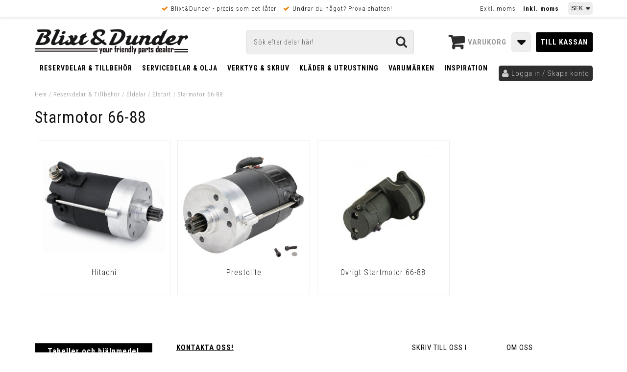

--- FILE ---
content_type: text/html; charset=ISO-8859-1
request_url: https://blixtodunder.com/sv/artiklar/reservdelar/el-delar-matare/elstart/starmotor-66-88/index.html
body_size: 20857
content:
<!DOCTYPE html>
<html lang="se-sv">
<head>
<script nonce="KC-VbTmkj-_74nY0gYcul_R1pB1pxTo6foDtjkwCujI">
  dataLayer = [];
dataLayer.push({
  'ecommerce': {
      'products': [{
        'name': '[BESKR]',       
        'id': '[ARTNR]',
        'price': '[PRIS]',
               }]
     }
   
});
</script>

<!-- Google Tag Manager -->
<script nonce="KC-VbTmkj-_74nY0gYcul_R1pB1pxTo6foDtjkwCujI">(function(w,d,s,l,i){w[l]=w[l]||[];w[l].push({'gtm.start':
new Date().getTime(),event:'gtm.js'});var f=d.getElementsByTagName(s)[0],
j=d.createElement(s),dl=l!='dataLayer'?'&l='+l:'';j.async=true;j.src=
'https://www.googletagmanager.com/gtm.js?id='+i+dl;f.parentNode.insertBefore(j,f);
})(window,document,'script','dataLayer','GTM-NS72RNR');
</script>



<!-- End Google Tag Manager -->

<title>Starmotor 66-88 - Blixt&Dunder</title>
<meta http-equiv="Content-Type" content="text/html" charset="UTF-8">
<meta name="description" content="Reservdelar & Tillbehör - El-delar - Elstart - Starmotor 66-88 MC delar och tillbehör till Harley Davidson och Custom. &#x26A1">
<meta name="keywords" content="Starmotor 66-88 -Reservdelar & Tillbehör">
<meta name="robots" content="index,follow">
<meta name="googlebot" content="index,follow">
<meta name="msnbot" content="index,follow">
<meta name="revisit-after" content="14 days">
<meta name="distribution" content="global">
<meta http-equiv="expires" content="0">
<meta name="robots" content="noodp">

<!-- disables Compatibility view IE -->
<meta http-equiv="X-UA-Compatible" content="IE=9; IE=8; IE=7; IE=EDGE" />

<!-- Responsive and mobile friendly stuff -->
<meta name="HandheldFriendly" content="True">
<meta name="viewport" content="user-scalable=no, initial-scale=1.0, maximum-scale=1.0, width=device-width">
<meta name="apple-mobile-web-app-capable" content="yes"/>
  
<link rel="canonical" href="https://blixtodunder.com/sv/artiklar/reservdelar/el-delar-matare/elstart/starmotor-66-88/index.html" />
<meta property="og:url" content="https://blixtodunder.com/sv/artiklar/starmotor-66-88/index.html"/>
<meta property="og:title" content="Starmotor 66-88"/>
<meta property="og:image:width" content="200" />
<meta property="og:image:height" content="200" />
<meta property="og:image" content="https://blixtodunder.com/bilder/artikelgrupper/2485.jpg"/>


<link rel="stylesheet" type="text/css" href="/includes/css/air-concat-stylesheet--SV-head.min.css?1390143454" />
<link rel="stylesheet" type="text/css" href="/includes/css/fontawesome/css/font-awesome.min.css" />
<link rel="stylesheet" type="text/css" href="/includes/css/webfonts/ss-black-tie-regular.css" />
<link rel="stylesheet" type="text/css" href="/includes/css/webfonts/ss-symbolicons-line.css" />

<script type="text/javascript" src="/includes/script/air-concat-script--SV-head.min.js?1726859664" nonce="k28qzctDVb0JBDEVcY8s8nwoOTQHJ4qg92ThvZWNWJ0"></script>



<!-- Global site tag (gtag.js) - Google Ads: 807111922 -->
<script async src="https://www.googletagmanager.com/gtag/js?id=AW-807111922"></script>
<script>
  window.dataLayer = window.dataLayer || [];
  function gtag(){dataLayer.push(arguments);}
  gtag('js', new Date()          

);
  gtag('config', 'AW-807111922');
</script>
</head>

<body>
<script
  async
  data-environment="production"
  src="https://osm.klarnaservices.com/lib.js"
  data-client-id="67db6f9f-6791-52e8-a541-445631fbbee0"
></script>

<script>
  fbq('track', 'ViewContent', 'PageView');
</script>
<!-- Google Tag Manager (noscript) -->
<noscript><iframe src="https://www.googletagmanager.com/ns.html?id=GTM-NS72RNR"
height="0" width="0" style="display:none;visibility:hidden"></iframe></noscript>
<!-- End Google Tag Manager (noscript) -->



<div id="bodywrapper">
	<div class="bodycover"></div>
	<header class="header-wrapper span_12_of_12">
		<div class="toplist span_12_of_12 whiter borderB shadowLight">
			<div class="section cf">
				<div class="flags left">
					
				</div>
				<!-- <nav class="toppmeny left">
	           		<!-/- AIR-Plugin plugin="AIR_Template" hook="web_menu" template="menu1" cache="true" cacheInterval="3600" visa_nav="Toppmeny" mobil="N" -/->

	        	</nav> -->
	        	<div class="uspar-toplist left">
	        		<ul>
<li>Blixt&amp;Dunder - precis som det l&#229;ter</li>
<li>Undrar du n&#229;got? Prova chatten!</li>
</ul>
	        	</div>
	        	<div class="moms-valuta right">
<a href="/cgi-bin/ibutik/AIR_ibutik.fcgi?funk=inst_moms&amp;Moms=0&amp;funk2=steg_tva&amp;Friendly_Grupp=starmotor-66-88&amp;Sprak=SV&amp;Typ=Grupp&amp;artgrp=2485">Exkl. moms</a>&nbsp;<a href="/cgi-bin/ibutik/AIR_ibutik.fcgi?funk=inst_moms&amp;Moms=1&amp;funk2=steg_tva&amp;Friendly_Grupp=starmotor-66-88&amp;Sprak=SV&amp;Typ=Grupp&amp;artgrp=2485" class="moms_vald ink_moms_vald"><b>Inkl. moms</b></a>	        		
      <script language="JavaScript" type="text/JavaScript" nonce="KC-VbTmkj-_74nY0gYcul_R1pB1pxTo6foDtjkwCujI">
      <!--
      function AIR_AndraValuta() {
        document.AIR_ValutaForm.submit();
      }
      //-->
      </script>      <form action="/cgi-bin/ibutik/AIR_ibutik.fcgi" method="post" name="AIR_ValutaForm">
      <table border="0" cellspacing="0" cellpadding="0">
        <tr>
          <td>
           <input type="hidden" name="funk" value="inst_val">
           <input type="hidden" name="funk2" value="steg_tva">
           <input type="hidden" name="Friendly_Grupp" value="starmotor-66-88">
           <input type="hidden" name="Sprak" value="SV">
           <input type="hidden" name="Typ" value="Grupp">
           <input type="hidden" name="artgrp" value="2485">
           <select name="Valuta_ID" onChange="AIR_AndraValuta();" class="valutavaljare">
             <option value="SEK" selected>SEK</option>
           </select>
          </td>
        </tr>
      </table>
      </form>
	           		
	        	</div>
			</div>
		</div>
		<div class="header whiter">
			<div class="section cf">
				<div class="mobilenav-icon"></div>
				<div class="soktoggle left"></div>
	    		<div class="logo left"><a href="https://blixtodunder.com/cgi-bin/ibutik/AIR_ibutik.fcgi?funk=inst_moms&Moms=1&funk2=startsida"><img src="/bilder/butik/blixt.gif" width="313" alt="BlixtoDunder" title="Blixt&Dunder"></a></div>
				<div class="sokrutan pong left"><form action="/cgi-bin/ibutik/AIR_ibutik.fcgi" method="post" name="LSS_Sok" id="LSS_Sok_Form" autocomplete="off"> <input type="hidden" value="gor_sokning" name="funk"> <input type="hidden" value="N" name="AvanceradSokning"> <input type="hidden" value="" name="artnr" id="artnr"> <input type="hidden" value="" name="varum" id="varum"> <input type="hidden" value="" name="artgrp" id="artgrp"> <input type="hidden" value="SV" name="Sprak_Suffix" id="Sprak_Suffix"> <div class="LSS_Container"> <div class="LSS_Input" role="search"> <input type="text" aria-label="Sök" name="term" id="sokterm" class="Sokfalt" placeholder="Sök efter delar här! "> <label for="sokterm" id="lblTerm"> Sök efter delar här! </label> </div> <input type="submit" value="Sök" id="Sokknapp" class="Sokknapp"> </div> </form>


<div id="LSS_Result" style="display:none;"></div></div>
				<div id="kundvagn" class="right">
					<div class="Cart left"><div class="Varukorg">
<span class="AIRvarukorg-Arrow"></span>
<span class="AIRvarukorg-Qty"></span>
<span class="AIRvarukorg-Text"></span>
<span class="AIRvarukorg-Sum"></span>
<br style="clear:left">
</div>
<div id="AIRvarukorg-Wrap" style="display:none;"></div></div>
	    			<div class="Checkout right"><a href="/cgi-bin/ibutik/AIR_ibutik.fcgi?funk=bestall_steg1">Till kassan</a></div>
	    		</div>
	  		</div>
		</div>
		<div class="navlist span_12_of_12">
			<div class="section cf" color"white">	
				<nav class="prodmeny nav group">
<ul class="niva1"> <li class="active-parent"> <a href="/sv/artiklar/reservdelar/index.html" title="Reservdelar & Tillbehör">Reservdelar & Tillbehör</a> <i class="fa fa-chevron-down"></i> <div class="menucontainer"> <ul id="level1"> <li> <a href="/sv/artiklar/reservdelar/avgassystem/index.html"><div class="menuIcon" id="i191"></div>Avgassystem</a> <ul class="child-ul"> <li> <a href="/sv/artiklar/reservdelar/avgassystem/avgassystem-2/index.html">Avgassystem <i class="fa fa-plus"></i> </a> <ul class="child-ul"> <li> <a href="/sv/artiklar/reservdelar/avgassystem/avgassystem-2/pan-america/index.html">Pan America </a> </li> <li> <a href="/sv/artiklar/reservdelar/avgassystem/avgassystem-2/-evo-twin-cam-softail/index.html"> Evo & Twin Cam Softail </a> </li> <li> <a href="/sv/artiklar/reservdelar/avgassystem/avgassystem-2/-evo-twin-cam-dyna/index.html"> Evo & Twin Cam Dyna </a> </li> <li> <a href="/sv/artiklar/reservdelar/avgassystem/avgassystem-2/-evo-twin-cam-touring/index.html"> Evo & Twin Cam Touring </a> </li> <li> <a href="/sv/artiklar/reservdelar/avgassystem/avgassystem-2/-evo-twin-cam-fxr/index.html"> Evo & Twin Cam Fxr </a> </li> <li> <a href="/sv/artiklar/reservdelar/avgassystem/avgassystem-2/sportster-2/index.html">Sportster </a> </li> <li> <a href="/sv/artiklar/reservdelar/avgassystem/avgassystem-2/m8-softail/index.html">M8 Softail </a> </li> <li> <a href="/sv/artiklar/reservdelar/avgassystem/avgassystem-2/m8-touring/index.html">M8 Touring </a> </li> <li> <a href="/sv/artiklar/reservdelar/avgassystem/avgassystem-2/xg/index.html">XG </a> </li> <li> <a href="/sv/artiklar/reservdelar/avgassystem/avgassystem-2/v-rod-2/index.html">V-Rod </a> </li> <li> <a href="/sv/artiklar/reservdelar/avgassystem/avgassystem-2/panhead-2/index.html">Panhead </a> </li> <li> <a href="/sv/artiklar/reservdelar/avgassystem/avgassystem-2/shovelhead-2/index.html">Shovelhead </a> </li> <li> <a href="/sv/artiklar/reservdelar/avgassystem/avgassystem-2/sportster-9/index.html">Järnsportster </a> </li> <li> <a href="/sv/artiklar/reservdelar/avgassystem/avgassystem-2/750-sidventil/index.html">750 Sidventil </a> </li> <li> <a href="/sv/artiklar/reservdelar/avgassystem/avgassystem-2/ovriga-marken/index.html">Övriga Märken </a> </li> </ul> </li> <li> <a href="/sv/artiklar/reservdelar/avgassystem/ljuddampare/index.html">Ljuddämpare </a> </li> <li> <a href="/sv/artiklar/reservdelar/avgassystem/damparinsatser-mm/index.html">Dämparinsatser m.m. </a> </li> <li> <a href="/sv/artiklar/reservdelar/avgassystem/packningar-avgasror/index.html">Packningar Avgasrör </a> </li> <li> <a href="/sv/artiklar/reservdelar/avgassystem/avgasbandage/index.html">Avgasbandage </a> </li> <li> <a href="/sv/artiklar/reservdelar/avgassystem/packmaterial-ljuddampare/index.html">Packmaterial ljuddämpare </a> </li> <li> <a href="/sv/artiklar/reservdelar/avgassystem/diy-avgassystem/index.html">DIY Avgassystem </a> </li> <li> <a href="/sv/artiklar/reservdelar/avgassystem/ovrigt-24/index.html">Övrigt Avgassystem <i class="fa fa-plus"></i> </a> <ul class="child-ul"> <li> <a href="/sv/artiklar/reservdelar/avgassystem/ovrigt-24/avgas-klammer/index.html">Avgas klammer </a> </li> <li> <a href="/sv/artiklar/reservdelar/avgassystem/ovrigt-24/end-caps/index.html">End Caps </a> </li> <li> <a href="/sv/artiklar/reservdelar/avgassystem/ovrigt-24/fasten-avgassystem/index.html">Fästen avgassystem </a> </li> <li> <a href="/sv/artiklar/reservdelar/avgassystem/ovrigt-24/fasten-topp/index.html">Fästen topp </a> </li> <li> <a href="/sv/artiklar/reservdelar/avgassystem/ovrigt-24/o2-sensor/index.html">O2 Sensor </a> </li> <li> <a href="/sv/artiklar/reservdelar/avgassystem/ovrigt-24/varmeskydd/index.html">Värmeskydd </a> </li> </ul> </li> </ul> </li> <li> <a href="/sv/artiklar/reservdelar/hjul-dack-bromsar/index.html"><div class="menuIcon" id="i343"></div>Bromsar</a> <ul class="child-ul"> <li> <a href="/sv/artiklar/reservdelar/hjul-dack-bromsar/renoveringssatser/index.html"> Renoveringssatser </a> </li> <li> <a href="/sv/artiklar/reservdelar/hjul-dack-bromsar/abs-sensorer/index.html">ABS sensorer </a> </li> <li> <a href="/sv/artiklar/reservdelar/hjul-dack-bromsar/bromsok-fasten/index.html">Bromsok & fästen </a> </li> <li> <a href="/sv/artiklar/reservdelar/hjul-dack-bromsar/bromsskivor/index.html">Bromsskivor </a> </li> <li> <a href="/sv/artiklar/reservdelar/hjul-dack-bromsar/bromsslangar/index.html">Bromsslang <i class="fa fa-plus"></i> </a> <ul class="child-ul"> <li> <a href="/sv/artiklar/reservdelar/hjul-dack-bromsar/bromsslangar/gor-egna-bromsslangar/index.html">Bromsslang DIY </a> </li> <li> <a href="/sv/artiklar/reservdelar/hjul-dack-bromsar/bromsslangar/slang-dyna/index.html">Bromsslang Dyna </a> </li> <li> <a href="/sv/artiklar/reservdelar/hjul-dack-bromsar/bromsslangar/slang-m8/index.html">Bromsslang M8 </a> </li> <li> <a href="/sv/artiklar/reservdelar/hjul-dack-bromsar/bromsslangar/slang-softail/index.html">Bromsslang Softail </a> </li> <li> <a href="/sv/artiklar/reservdelar/hjul-dack-bromsar/bromsslangar/slang-touring/index.html">Bromsslang Touring </a> </li> <li> <a href="/sv/artiklar/reservdelar/hjul-dack-bromsar/bromsslangar/bromsslang-xl/index.html">Bromsslang XL </a> </li> <li> <a href="/sv/artiklar/reservdelar/hjul-dack-bromsar/bromsslangar/bromsslang-ovriga-modeller/index.html">Bromsslang övriga modeller </a> </li> <li> <a href="/sv/artiklar/reservdelar/hjul-dack-bromsar/bromsslangar/universalslang/index.html">Universalbromsslang </a> </li> </ul> </li> <li> <a href="/sv/artiklar/reservdelar/hjul-dack-bromsar/huvud-och-hjulcylindrar/index.html">Huvud- och hjulcylindrar </a> </li> <li> <a href="/sv/artiklar/reservdelar/hjul-dack-bromsar/kopplingar-broms/index.html">Kopplingar Broms <i class="fa fa-plus"></i> </a> <ul class="child-ul"> <li> <a href="/sv/artiklar/reservdelar/hjul-dack-bromsar/kopplingar-broms/3-8-banjo/index.html">3/8 Banjo </a> </li> <li> <a href="/sv/artiklar/reservdelar/hjul-dack-bromsar/kopplingar-broms/7-16-banjo/index.html">7/16 Banjo </a> </li> <li> <a href="/sv/artiklar/reservdelar/hjul-dack-bromsar/kopplingar-broms/banjo-mm/index.html">Banjo MM </a> </li> <li> <a href="/sv/artiklar/reservdelar/hjul-dack-bromsar/kopplingar-broms/bricka-tatning/index.html">Bricka/Tätning </a> </li> <li> <a href="/sv/artiklar/reservdelar/hjul-dack-bromsar/kopplingar-broms/bromsljus/index.html">Bromsljus </a> </li> <li> <a href="/sv/artiklar/reservdelar/hjul-dack-bromsar/kopplingar-broms/fordelning/index.html">Fördelning </a> </li> <li> <a href="/sv/artiklar/reservdelar/hjul-dack-bromsar/kopplingar-broms/kopplingar/index.html">Kopplingar </a> </li> </ul> </li> <li> <a href="/sv/artiklar/reservdelar/hjul-dack-bromsar/luftning-bleeders/index.html">Luftning/Bleeders </a> </li> <li> <a href="/sv/artiklar/reservdelar/hjul-dack-bromsar/trumbromsar/index.html">Trumbromsar </a> </li> <li> <a href="/sv/artiklar/reservdelar/hjul-dack-bromsar/ovrigt-15/index.html">Övrigt Bromsar </a> </li> <li> <a href="/sv/artiklar/reservdelar/hjul-dack-bromsar/monteringssatser-skiva-drev/index.html">Monteringssatser Skiva/Drev </a> </li> </ul> </li> <li class="active-parent"> <a href="/sv/artiklar/reservdelar/el-delar-matare/index.html"><div class="menuIcon" id="i512"></div>Eldelar</a> <ul class="child-ul"> <li> <a href="/sv/artiklar/reservdelar/el-delar-matare/oem-kontakter/index.html">OEM Kontakter <i class="fa fa-plus"></i> </a> <ul class="child-ul"> <li> <a href="/sv/artiklar/reservdelar/el-delar-matare/oem-kontakter/amp-oem/index.html">AMP OEM </a> </li> <li> <a href="/sv/artiklar/reservdelar/el-delar-matare/oem-kontakter/delphi/index.html">Delphi </a> </li> <li> <a href="/sv/artiklar/reservdelar/el-delar-matare/oem-kontakter/deutsch-dt/index.html">Deutsch DT </a> </li> <li> <a href="/sv/artiklar/reservdelar/el-delar-matare/oem-kontakter/deutsch-dtm/index.html">Deutsch DTM </a> </li> <li> <a href="/sv/artiklar/reservdelar/el-delar-matare/oem-kontakter/jst/index.html">JST </a> </li> <li> <a href="/sv/artiklar/reservdelar/el-delar-matare/oem-kontakter/molex/index.html">Molex </a> </li> <li> <a href="/sv/artiklar/reservdelar/el-delar-matare/oem-kontakter/multilock/index.html">Multilock </a> </li> <li> <a href="/sv/artiklar/reservdelar/el-delar-matare/oem-kontakter/multilock-mini/index.html">Multilock Mini </a> </li> <li> <a href="/sv/artiklar/reservdelar/el-delar-matare/oem-kontakter/mx-1900/index.html">MX-1900 </a> </li> <li> <a href="/sv/artiklar/reservdelar/el-delar-matare/oem-kontakter/oem-kontakter-ovrigt/index.html">OEM Kontakter övrigt </a> </li> </ul> </li> <li> <a href="/sv/artiklar/reservdelar/el-delar-matare/startrela-harley-davidson/index.html">Reläer </a> </li> <li> <a href="/sv/artiklar/reservdelar/el-delar-matare/sakringar-2/index.html">Säkringar </a> </li> <li> <a href="/sv/artiklar/reservdelar/el-delar-matare/styrboxar-och-reglering/index.html">Styrboxar och reglering </a> </li> <li> <a href="/sv/artiklar/reservdelar/el-delar-matare/tandningslas/index.html">Tändningslås </a> </li> <li> <a href="/sv/artiklar/reservdelar/el-delar-matare/elkabel/index.html">Elkabel & Kontakter <i class="fa fa-plus"></i> </a> <ul class="child-ul"> <li> <a href="/sv/artiklar/reservdelar/el-delar-matare/elkabel/batterikabel/index.html">Batterikabel </a> </li> <li> <a href="/sv/artiklar/reservdelar/el-delar-matare/elkabel/elkabel-2/index.html">Elkabel </a> </li> <li> <a href="/sv/artiklar/reservdelar/el-delar-matare/elkabel/kabelholje/index.html">Kabelhölje </a> </li> <li> <a href="/sv/artiklar/reservdelar/el-delar-matare/elkabel/kontakter/index.html">Kontakter </a> </li> <li> <a href="/sv/artiklar/reservdelar/el-delar-matare/elkabel/verktyg-el/index.html">Verktyg El </a> </li> </ul> </li> <li class="active-parent"> <a href="/sv/artiklar/reservdelar/el-delar-matare/elstart/index.html">Elstart <i class="fa fa-plus"></i> </a> <ul class="child-ul"> <li class="active"> <a href="/sv/artiklar/reservdelar/el-delar-matare/elstart/starmotor-66-88/index.html">Starmotor 66-88 </a> </li> <li> <a href="/sv/artiklar/reservdelar/el-delar-matare/elstart/startmotor-07-fram/index.html">Startmotor 07-upp </a> </li> <li> <a href="/sv/artiklar/reservdelar/el-delar-matare/elstart/startmotor-89-93/index.html">Startmotor 89-93 </a> </li> <li> <a href="/sv/artiklar/reservdelar/el-delar-matare/elstart/startmotor-94-06/index.html">Startmotor 94-06 </a> </li> <li> <a href="/sv/artiklar/reservdelar/el-delar-matare/elstart/sportster-4/index.html">Startmotor Sportster </a> </li> <li> <a href="/sv/artiklar/reservdelar/el-delar-matare/elstart/m8/index.html">Startmotor M8 </a> </li> <li> <a href="/sv/artiklar/reservdelar/el-delar-matare/elstart/additional-2/index.html">Övrigt Startmotor </a> </li> <li> <a href="/sv/artiklar/reservdelar/el-delar-matare/elstart/solenoid/index.html">Solenoid </a> </li> </ul> </li> <li> <a href="/sv/artiklar/reservdelar/el-delar-matare/laddning/index.html">Laddning <i class="fa fa-plus"></i> </a> <ul class="child-ul"> <li> <a href="/sv/artiklar/reservdelar/el-delar-matare/laddning/generator/index.html">Generator </a> </li> <li> <a href="/sv/artiklar/reservdelar/el-delar-matare/laddning/stator-rotor/index.html">Stator & rotor </a> </li> <li> <a href="/sv/artiklar/reservdelar/el-delar-matare/laddning/voltpack/index.html">Voltpack </a> </li> <li> <a href="/sv/artiklar/reservdelar/el-delar-matare/laddning/ovrigt-25/index.html">Övrigt laddning </a> </li> </ul> </li> <li> <a href="/sv/artiklar/reservdelar/el-delar-matare/tandning/index.html">Tändning <i class="fa fa-plus"></i> </a> <ul class="child-ul"> <li> <a href="/sv/artiklar/reservdelar/el-delar-matare/tandning/fordelare/index.html">Fördelare </a> </li> <li> <a href="/sv/artiklar/reservdelar/el-delar-matare/tandning/tandmagnet/index.html">Tändmagnet </a> </li> <li> <a href="/sv/artiklar/reservdelar/el-delar-matare/tandning/tandning-ovrigt/index.html">Tändning övrigt </a> </li> <li> <a href="/sv/artiklar/reservdelar/el-delar-matare/tandning/brytare/index.html">Brytare </a> </li> <li> <a href="/sv/artiklar/reservdelar/el-delar-matare/tandning/elektronisk/index.html">Elektronisk </a> </li> <li> <a href="/sv/artiklar/reservdelar/el-delar-matare/tandning/spolar-tandkabel-stift/index.html">Tändspole </a> </li> <li> <a href="/sv/artiklar/reservdelar/el-delar-matare/tandning/tandkablar-tillbehor/index.html">Tändkablar </a> </li> </ul> </li> <li> <a href="/sv/artiklar/reservdelar/el-delar-matare/ovrig-el/index.html">Övrig El <i class="fa fa-plus"></i> </a> <ul class="child-ul"> <li> <a href="/sv/artiklar/reservdelar/el-delar-matare/ovrig-el/stereo/index.html">Stereo </a> </li> <li> <a href="/sv/artiklar/reservdelar/el-delar-matare/ovrig-el/kontakter-givare/index.html">Kontakter & givare </a> </li> <li> <a href="/sv/artiklar/reservdelar/el-delar-matare/ovrig-el/blinkersreglering/index.html">Blinkersreglering </a> </li> <li> <a href="/sv/artiklar/reservdelar/el-delar-matare/ovrig-el/kabelstammar/index.html">Kabelstammar </a> </li> <li> <a href="/sv/artiklar/reservdelar/el-delar-matare/ovrig-el/tillbehor-4-2/index.html">Tillbehör </a> </li> <li> <a href="/sv/artiklar/reservdelar/el-delar-matare/ovrig-el/signalhorn/index.html">Signalhorn </a> </li> <li> <a href="/sv/artiklar/reservdelar/el-delar-matare/ovrig-el/strombrytare/index.html">Strömbrytare </a> </li> <li> <a href="/sv/artiklar/reservdelar/el-delar-matare/ovrig-el/motogadget/index.html">Motogadget </a> </li> </ul> </li> </ul> </li> <li> <a href="/sv/artiklar/reservdelar/gaffel/index.html"><div class="menuIcon" id="i310"></div>Fjädring</a> <ul class="child-ul"> <li> <a href="/sv/artiklar/reservdelar/gaffel/framgaffel/index.html">Framgaffel <i class="fa fa-plus"></i> </a> <ul class="child-ul"> <li> <a href="/sv/artiklar/reservdelar/gaffel/framgaffel/renoveringssatser-2/index.html">Renoveringssatser/Packningar </a> </li> <li> <a href="/sv/artiklar/reservdelar/gaffel/framgaffel/springer/index.html">Springer </a> </li> <li> <a href="/sv/artiklar/reservdelar/gaffel/framgaffel/styrlager-tillbehor/index.html">Styrlager / Tillbehör </a> </li> <li> <a href="/sv/artiklar/reservdelar/gaffel/framgaffel/kompletta-gafflar/index.html">Kompletta Gafflar </a> </li> <li> <a href="/sv/artiklar/reservdelar/gaffel/framgaffel/fjdrar-framgaffel/index.html">Fjädrar Framgaffel </a> </li> <li> <a href="/sv/artiklar/reservdelar/gaffel/framgaffel/gaffelben/index.html">Gaffelben </a> </li> <li> <a href="/sv/artiklar/reservdelar/gaffel/framgaffel/gaffelkronor-delar/index.html">Gaffelkronor & delar </a> </li> <li> <a href="/sv/artiklar/reservdelar/gaffel/framgaffel/ovrigt-11/index.html">Wobbelstag </a> </li> <li> <a href="/sv/artiklar/reservdelar/gaffel/framgaffel/underben_hydraler_fjadrar/index.html">Bälgar/Kåpor </a> </li> </ul> </li> <li> <a href="/sv/artiklar/reservdelar/gaffel/stotdampare/index.html">Stötdämpare <i class="fa fa-plus"></i> </a> <ul class="child-ul"> <li> <a href="/sv/artiklar/reservdelar/gaffel/stotdampare/stotdampare-fxr/index.html">Stötdämpare FXR </a> </li> <li> <a href="/sv/artiklar/reservdelar/gaffel/stotdampare/stotdampare-xg/index.html">Stötdämpare XG </a> </li> <li> <a href="/sv/artiklar/reservdelar/gaffel/stotdampare/legend-suspension/index.html">LEGEND SUSPENSION </a> </li> <li> <a href="/sv/artiklar/reservdelar/gaffel/stotdampare/sttdmpare-v-rod/index.html">Stötdämpare V-rod </a> </li> <li> <a href="/sv/artiklar/reservdelar/gaffel/stotdampare/sttdmpare-dyna/index.html">Stötdämpare Dyna </a> </li> <li> <a href="/sv/artiklar/reservdelar/gaffel/stotdampare/sttdmpare-softail/index.html">Stötdämpare Softail </a> </li> <li> <a href="/sv/artiklar/reservdelar/gaffel/stotdampare/sttdmpare-sportster/index.html">Stötdämpare Sportster </a> </li> <li> <a href="/sv/artiklar/reservdelar/gaffel/stotdampare/sttdmpare-touring/index.html">Stötdämpare Touring </a> </li> <li> <a href="/sv/artiklar/reservdelar/gaffel/stotdampare/snkningssats/index.html">Sänkningssatser </a> </li> <li> <a href="/sv/artiklar/reservdelar/gaffel/stotdampare/ovrigt-30/index.html">Övrigt Stötdämpare </a> </li> </ul> </li> </ul> </li> <li> <a href="/sv/artiklar/reservdelar/forgasare/index.html"><div class="menuIcon" id="i411"></div>Förgasare & Insprut</a> <ul class="child-ul"> <li> <a href="/sv/artiklar/reservdelar/forgasare/forgasare-2/index.html">Förgasare <i class="fa fa-plus"></i> </a> <ul class="child-ul"> <li> <a href="/sv/artiklar/reservdelar/forgasare/forgasare-2/bendix/index.html">Bendix </a> </li> <li> <a href="/sv/artiklar/reservdelar/forgasare/forgasare-2/linkert/index.html">Linkert </a> </li> <li> <a href="/sv/artiklar/reservdelar/forgasare/forgasare-2/voes1/index.html">Voes </a> </li> <li> <a href="/sv/artiklar/reservdelar/forgasare/forgasare-2/cv_kehin/index.html">Keihin CV </a> </li> <li> <a href="/sv/artiklar/reservdelar/forgasare/forgasare-2/ss/index.html">S&S </a> </li> <li> <a href="/sv/artiklar/reservdelar/forgasare/forgasare-2/mikuni/index.html">Mikuni </a> </li> <li> <a href="/sv/artiklar/reservdelar/forgasare/forgasare-2/kehin/index.html">Keihin </a> </li> <li> <a href="/sv/artiklar/reservdelar/forgasare/forgasare-2/ovrigt-28/index.html">Förgasare Övrigt </a> </li> </ul> </li> <li> <a href="/sv/artiklar/reservdelar/forgasare/insprutning/index.html">Insprutning <i class="fa fa-plus"></i> </a> <ul class="child-ul"> <li> <a href="/sv/artiklar/reservdelar/forgasare/insprutning/motorstyrning-elektronik/index.html">Motorstyrning elektronik </a> </li> <li> <a href="/sv/artiklar/reservdelar/forgasare/insprutning/trottelhus/index.html">Trottelhus </a> </li> <li> <a href="/sv/artiklar/reservdelar/forgasare/insprutning/branslepump/index.html">Bränslepump </a> </li> <li> <a href="/sv/artiklar/reservdelar/forgasare/insprutning/injektor/index.html">Injektor </a> </li> <li> <a href="/sv/artiklar/reservdelar/forgasare/insprutning/regulator/index.html">Regulator </a> </li> <li> <a href="/sv/artiklar/reservdelar/forgasare/insprutning/ovrigt-8/index.html">Insprutning Övrigt </a> </li> </ul> </li> <li> <a href="/sv/artiklar/reservdelar/forgasare/insugsdetaljer/index.html">Insugsdetaljer <i class="fa fa-plus"></i> </a> <ul class="child-ul"> <li> <a href="/sv/artiklar/reservdelar/forgasare/insugsdetaljer/insug-4/index.html">Insug </a> </li> <li> <a href="/sv/artiklar/reservdelar/forgasare/insugsdetaljer/packningar-insug/index.html">Packningar insug </a> </li> <li> <a href="/sv/artiklar/reservdelar/forgasare/insugsdetaljer/tillbehor-insug/index.html">Tillbehör insug </a> </li> </ul> </li> <li> <a href="/sv/artiklar/reservdelar/forgasare/luftrenare/index.html">Luftrenare <i class="fa fa-plus"></i> </a> <ul class="child-ul"> <li> <a href="/sv/artiklar/reservdelar/forgasare/luftrenare/luftrenare-evo/index.html">Luftrenare Evo </a> </li> <li> <a href="/sv/artiklar/reservdelar/forgasare/luftrenare/luftrenare-keihin/index.html">Luftrenare Keihin </a> </li> <li> <a href="/sv/artiklar/reservdelar/forgasare/luftrenare/luftrenare-m8/index.html">Luftrenare M8 </a> </li> <li> <a href="/sv/artiklar/reservdelar/forgasare/luftrenare/luftrenara-xl/index.html">Luftrenare Sportster XL </a> </li> <li> <a href="/sv/artiklar/reservdelar/forgasare/luftrenare/luftrenare-super-e/index.html">Luftrenare Super E </a> </li> <li> <a href="/sv/artiklar/reservdelar/forgasare/luftrenare/luftrenare-tc-tbw/index.html">Luftrenare TC TBW </a> </li> <li> <a href="/sv/artiklar/reservdelar/forgasare/luftrenare/luftrenare-tc-vajer/index.html">Luftrenare TC Vajer </a> </li> <li> <a href="/sv/artiklar/reservdelar/forgasare/luftrenare/luftrenare-universal/index.html">Luftrenare Universal </a> </li> <li> <a href="/sv/artiklar/reservdelar/forgasare/luftrenare/luftrenare-xg/index.html">Luftrenare XG </a> </li> </ul> </li> <li> <a href="/sv/artiklar/reservdelar/forgasare/ovrigt-21/index.html">Övrigt Luftrenare </a> </li> <li> <a href="/sv/artiklar/reservdelar/forgasare/montering-luftrenare/index.html">Montering luftrenare </a> </li> </ul> </li> <li> <a href="/sv/artiklar/reservdelar/hjul-och-axlar/index.html"><div class="menuIcon" id="i2716"></div>Hjul och Axlar</a> <ul class="child-ul"> <li> <a href="/sv/artiklar/reservdelar/hjul-och-axlar/hjul/index.html">Hjul <i class="fa fa-plus"></i> </a> <ul class="child-ul"> <li> <a href="/sv/artiklar/reservdelar/hjul-och-axlar/hjul/hjullager-2/index.html">Hjullager </a> </li> <li> <a href="/sv/artiklar/reservdelar/hjul-och-axlar/hjul/kompletta-ekerhjul-16-2/index.html">Kompletta ekerhjul 16" </a> </li> <li> <a href="/sv/artiklar/reservdelar/hjul-och-axlar/hjul/kompletta-ekerhjul-17-2/index.html">Kompletta ekerhjul 17" </a> </li> <li> <a href="/sv/artiklar/reservdelar/hjul-och-axlar/hjul/kompletta-ekerhjul-18-3/index.html">Kompletta ekerhjul 18" </a> </li> <li> <a href="/sv/artiklar/reservdelar/hjul-och-axlar/hjul/kompletta-ekerhjul-19-2/index.html">Kompletta ekerhjul 19" </a> </li> <li> <a href="/sv/artiklar/reservdelar/hjul-och-axlar/hjul/kompletta-ekerhjul-21-3/index.html">Kompletta ekerhjul 21" </a> </li> <li> <a href="/sv/artiklar/reservdelar/hjul-och-axlar/hjul/-kompletta-ekerhjul-23/index.html"> Kompletta ekerhjul 23" </a> </li> <li> <a href="/sv/artiklar/reservdelar/hjul-och-axlar/hjul/aluminium-hjul/index.html">Aluminium-hjul </a> </li> <li> <a href="/sv/artiklar/reservdelar/hjul-och-axlar/hjul/falgar-krom-stal/index.html">Fälgar Krom / Stål </a> </li> <li> <a href="/sv/artiklar/reservdelar/hjul-och-axlar/hjul/falgar-rostfria/index.html">Fälgar Rostfria </a> </li> <li> <a href="/sv/artiklar/reservdelar/hjul-och-axlar/hjul/falgar-aluminium/index.html">Fälgar Aluminium </a> </li> <li> <a href="/sv/artiklar/reservdelar/hjul-och-axlar/hjul/ekrar-krom/index.html">Ekrar Krom </a> </li> <li> <a href="/sv/artiklar/reservdelar/hjul-och-axlar/hjul/ekrar-rostfrit/index.html">Ekrar Rostfritt </a> </li> <li> <a href="/sv/artiklar/reservdelar/hjul-och-axlar/hjul/ventilhattar-custom/index.html">Ventilhattar </a> </li> <li> <a href="/sv/artiklar/reservdelar/hjul-och-axlar/hjul/nav-delar/index.html">Nav & delar </a> </li> <li> <a href="/sv/artiklar/reservdelar/hjul-och-axlar/hjul/ovrigt-14/index.html">Hjul Övrigt </a> </li> </ul> </li> <li> <a href="/sv/artiklar/reservdelar/hjul-och-axlar/axlar-tillbehor/index.html">Axlar & tillbehör <i class="fa fa-plus"></i> </a> <ul class="child-ul"> <li> <a href="/sv/artiklar/reservdelar/hjul-och-axlar/axlar-tillbehor/axelreducering-bussning/index.html">Axelreducering / bussning </a> </li> <li> <a href="/sv/artiklar/reservdelar/hjul-och-axlar/axlar-tillbehor/axlar/index.html">Axlar </a> </li> <li> <a href="/sv/artiklar/reservdelar/hjul-och-axlar/axlar-tillbehor/distanser/index.html">Distanser </a> </li> <li> <a href="/sv/artiklar/reservdelar/hjul-och-axlar/axlar-tillbehor/kedjestrackare/index.html">Kedjesträckare </a> </li> <li> <a href="/sv/artiklar/reservdelar/hjul-och-axlar/axlar-tillbehor/kapor/index.html">Kåpor </a> </li> <li> <a href="/sv/artiklar/reservdelar/hjul-och-axlar/axlar-tillbehor/muttrar-lasning-/index.html">Muttrar/Låsning </a> </li> <li> <a href="/sv/artiklar/reservdelar/hjul-och-axlar/axlar-tillbehor/sleeves/index.html">Sleeves </a> </li> </ul> </li> </ul> </li> <li> <a href="/sv/artiklar/reservdelar/lampor-2/index.html"><div class="menuIcon" id="i513"></div>Lampor & Tillbehör</a> <ul class="child-ul"> <li> <a href="/sv/artiklar/reservdelar/lampor-2/spotlight-harley/index.html">Spotlight </a> </li> <li> <a href="/sv/artiklar/reservdelar/lampor-2/lampor-3/index.html">Framlampor <i class="fa fa-plus"></i> </a> <ul class="child-ul"> <li> <a href="/sv/artiklar/reservdelar/lampor-2/lampor-3/framlampor-universal/index.html">Framlampor Universal </a> </li> <li> <a href="/sv/artiklar/reservdelar/lampor-2/lampor-3/framlampa-49-59/index.html">Framlampa 49-59 </a> </li> <li> <a href="/sv/artiklar/reservdelar/lampor-2/lampor-3/framlampa-60-84/index.html">Framlampa 60-84 </a> </li> <li> <a href="/sv/artiklar/reservdelar/lampor-2/lampor-3/lampinsats-led/index.html">Lampinsats LED </a> </li> <li> <a href="/sv/artiklar/reservdelar/lampor-2/lampor-3/lampinsats-framlampa/index.html">Lampinsats Framlampa </a> </li> <li> <a href="/sv/artiklar/reservdelar/lampor-2/lampor-3/trim-ring/index.html">Trim Ring </a> </li> <li> <a href="/sv/artiklar/reservdelar/lampor-2/lampor-3/framlampor-fasten/index.html">Framlampor Fästen </a> </li> </ul> </li> <li> <a href="/sv/artiklar/reservdelar/lampor-2/baklampor-tillbehor/index.html">Baklampor & Tillbehör <i class="fa fa-plus"></i> </a> <ul class="child-ul"> <li> <a href="/sv/artiklar/reservdelar/lampor-2/baklampor-tillbehor/baklampor-led/index.html">Baklampor LED </a> </li> <li> <a href="/sv/artiklar/reservdelar/lampor-2/baklampor-tillbehor/baklampor-skyltbelysning/index.html">Baklampor </a> </li> <li> <a href="/sv/artiklar/reservdelar/lampor-2/baklampor-tillbehor/laydown-baklampa/index.html">Laydown Baklampa </a> </li> <li> <a href="/sv/artiklar/reservdelar/lampor-2/baklampor-tillbehor/baklampa-harley-davidson/index.html">Lampglas Baklampa </a> </li> <li> <a href="/sv/artiklar/reservdelar/lampor-2/baklampor-tillbehor/baklampor-fasten/index.html">Baklampor fästen </a> </li> </ul> </li> <li> <a href="/sv/artiklar/reservdelar/lampor-2/blinkers-bulletlights/index.html">Blinkers <i class="fa fa-plus"></i> </a> <ul class="child-ul"> <li> <a href="/sv/artiklar/reservdelar/lampor-2/blinkers-bulletlights/blinkers/index.html">Blinkers </a> </li> <li> <a href="/sv/artiklar/reservdelar/lampor-2/blinkers-bulletlights/blinkers-med-bakljus-bromsljus/index.html">Blinkers med Bakljus/Bromsljus </a> </li> <li> <a href="/sv/artiklar/reservdelar/lampor-2/blinkers-bulletlights/blinkers-handkontroll/index.html">Blinkers Handkontroll </a> </li> <li> <a href="/sv/artiklar/reservdelar/lampor-2/blinkers-bulletlights/blinkers-styrande/index.html">Blinkers styrände </a> </li> <li> <a href="/sv/artiklar/reservdelar/lampor-2/blinkers-bulletlights/blinkers-gaffelben/index.html">Blinkers gaffelben </a> </li> <li> <a href="/sv/artiklar/reservdelar/lampor-2/blinkers-bulletlights/blinkers-med-glodlampa/index.html">Blinkers med glödlampa </a> </li> <li> <a href="/sv/artiklar/reservdelar/lampor-2/blinkers-bulletlights/blinkersglas-harley-davidson/index.html">Blinkersglas </a> </li> <li> <a href="/sv/artiklar/reservdelar/lampor-2/blinkers-bulletlights/led-insats-blinkers/index.html">LED insats blinkers </a> </li> <li> <a href="/sv/artiklar/reservdelar/lampor-2/blinkers-bulletlights/fsten-fr-blinkers/index.html">Fästen för blinkers </a> </li> </ul> </li> <li> <a href="/sv/artiklar/reservdelar/lampor-2/nummerskylt/index.html">Nummerskylt <i class="fa fa-plus"></i> </a> <ul class="child-ul"> <li> <a href="/sv/artiklar/reservdelar/lampor-2/nummerskylt/nummerskyltsbelysning-2/index.html">Nummerskyltsbelysning </a> </li> <li> <a href="/sv/artiklar/reservdelar/lampor-2/nummerskylt/skylthallare-2/index.html">Skylthållare </a> </li> </ul> </li> <li> <a href="/sv/artiklar/reservdelar/lampor-2/indikationslampor/index.html">Indikationslampor </a> </li> <li> <a href="/sv/artiklar/reservdelar/lampor-2/el-delar-belysning/index.html">El-delar belysning </a> </li> <li> <a href="/sv/artiklar/reservdelar/lampor-2/ovrig-belysning/index.html">Övrig belysning </a> </li> </ul> </li> <li> <a href="/sv/artiklar/reservdelar/matare/index.html"><div class="menuIcon" id="i561"></div>Mätare</a> <ul class="child-ul"> <li> <a href="/sv/artiklar/reservdelar/matare/ovriga-matare/index.html">Övriga mätare </a> </li> <li> <a href="/sv/artiklar/reservdelar/matare/hastighetsmatare-farddator/index.html">Hastighetsmätare (Vajerdrivning) </a> </li> <li> <a href="/sv/artiklar/reservdelar/matare/hastighetsmatare-digital/index.html">Hastighetsmätare Elektronisk </a> </li> <li> <a href="/sv/artiklar/reservdelar/matare/hastighetsmatare-drivning/index.html">Drivning & givare <i class="fa fa-plus"></i> </a> <ul class="child-ul"> <li> <a href="/sv/artiklar/reservdelar/matare/hastighetsmatare-drivning/givare-elektronisk-hastighetsmatare/index.html">Givare elektronisk Hastighetsmätare </a> </li> <li> <a href="/sv/artiklar/reservdelar/matare/hastighetsmatare-drivning/vajerdrivning-/index.html">Vajerdrivning </a> </li> </ul> </li> <li> <a href="/sv/artiklar/reservdelar/matare/fasten-montering/index.html">Fästen & Montering </a> </li> <li> <a href="/sv/artiklar/reservdelar/matare/matarvajrar/index.html">Mätarvajrar </a> </li> <li> <a href="/sv/artiklar/reservdelar/matare/temperaturmatare/index.html">Temperaturmätare </a> </li> <li> <a href="/sv/artiklar/reservdelar/matare/voltmatare/index.html">Voltmätare </a> </li> <li> <a href="/sv/artiklar/reservdelar/matare/timmraknare/index.html">Timräknare </a> </li> <li> <a href="/sv/artiklar/reservdelar/matare/varvraknare/index.html">Varvräknare </a> </li> </ul> </li> <li> <a href="/sv/artiklar/reservdelar/motordelar-nu/index.html"><div class="menuIcon" id="i2610"></div>Motordelar </a> <ul class="child-ul"> <li> <a href="/sv/artiklar/reservdelar/motordelar-nu/m8-3/index.html">Motordelar M8 <i class="fa fa-plus"></i> </a> <ul class="child-ul"> <li> <a href="/sv/artiklar/reservdelar/motordelar-nu/m8-3/bottendel-m8/index.html">Bottendel M8 </a> </li> <li> <a href="/sv/artiklar/reservdelar/motordelar-nu/m8-3/overdel-m8/index.html">Överdel M8 </a> </li> </ul> </li> <li> <a href="/sv/artiklar/reservdelar/motordelar-nu/motordelar-twin-cam/index.html">Motordelar Twin Cam <i class="fa fa-plus"></i> </a> <ul class="child-ul"> <li> <a href="/sv/artiklar/reservdelar/motordelar-nu/motordelar-twin-cam/bottendel-twin-cam/index.html">Bottendel Twin Cam </a> </li> <li> <a href="/sv/artiklar/reservdelar/motordelar-nu/motordelar-twin-cam/overdel-twin-cam/index.html">Överdel Twin Cam </a> </li> </ul> </li> <li> <a href="/sv/artiklar/reservdelar/motordelar-nu/motordelar-evo/index.html">Motordelar Evo <i class="fa fa-plus"></i> </a> <ul class="child-ul"> <li> <a href="/sv/artiklar/reservdelar/motordelar-nu/motordelar-evo/bottendel-evo/index.html">Bottendel Evo </a> </li> <li> <a href="/sv/artiklar/reservdelar/motordelar-nu/motordelar-evo/overdel-evo/index.html">Överdel Evo </a> </li> </ul> </li> <li> <a href="/sv/artiklar/reservdelar/motordelar-nu/motordelar-shovelhead/index.html">Motordelar Shovelhead <i class="fa fa-plus"></i> </a> <ul class="child-ul"> <li> <a href="/sv/artiklar/reservdelar/motordelar-nu/motordelar-shovelhead/bottendel-shovel/index.html">Bottendel Shovel </a> </li> <li> <a href="/sv/artiklar/reservdelar/motordelar-nu/motordelar-shovelhead/overdel-shovelhead/index.html">Överdel Shovelhead </a> </li> </ul> </li> <li> <a href="/sv/artiklar/reservdelar/motordelar-nu/motordelar-panhead/index.html">Motordelar Panhead <i class="fa fa-plus"></i> </a> <ul class="child-ul"> <li> <a href="/sv/artiklar/reservdelar/motordelar-nu/motordelar-panhead/bottendel-panhead/index.html">Bottendel Panhead </a> </li> <li> <a href="/sv/artiklar/reservdelar/motordelar-nu/motordelar-panhead/overdel-panhead/index.html">Överdel Panhead </a> </li> </ul> </li> <li> <a href="/sv/artiklar/reservdelar/motordelar-nu/motordelar-knucklehead-sidventil/index.html">Motordelar Knucklehead/Sidventil <i class="fa fa-plus"></i> </a> <ul class="child-ul"> <li> <a href="/sv/artiklar/reservdelar/motordelar-nu/motordelar-knucklehead-sidventil/bottendel-knucklehead-sidventil/index.html">Bottendel Knucklehead/Sidventil </a> </li> <li> <a href="/sv/artiklar/reservdelar/motordelar-nu/motordelar-knucklehead-sidventil/overdel-knucklehead-sidventil/index.html">Överdel Knucklehead/Sidventil </a> </li> </ul> </li> <li> <a href="/sv/artiklar/reservdelar/motordelar-nu/motordelar-sportster/index.html">Motordelar Sportster <i class="fa fa-plus"></i> </a> <ul class="child-ul"> <li> <a href="/sv/artiklar/reservdelar/motordelar-nu/motordelar-sportster/bottendel-sportster/index.html">Bottendel Sportster </a> </li> <li> <a href="/sv/artiklar/reservdelar/motordelar-nu/motordelar-sportster/overdel-sportster/index.html">Överdel Sportster </a> </li> </ul> </li> <li> <a href="/sv/artiklar/reservdelar/motordelar-nu/kromdelar/index.html"> Kromdelar </a> </li> <li> <a href="/sv/artiklar/reservdelar/motordelar-nu/avtappningspluggar/index.html">Avtappningspluggar </a> </li> <li> <a href="/sv/artiklar/reservdelar/motordelar-nu/motorkapor/index.html">Motorkåpor <i class="fa fa-plus"></i> </a> <ul class="child-ul"> <li> <a href="/sv/artiklar/reservdelar/motordelar-nu/motorkapor/brytarlock-2/index.html">Brytarlock </a> </li> <li> <a href="/sv/artiklar/reservdelar/motordelar-nu/motorkapor/kamkapor-3/index.html">Kamkåpor </a> </li> <li> <a href="/sv/artiklar/reservdelar/motordelar-nu/motorkapor/ventilkapor/index.html">Ventilkåpor </a> </li> </ul> </li> <li> <a href="/sv/artiklar/reservdelar/motordelar-nu/motorer-2/index.html">Kompletta Motorer </a> </li> <li> <a href="/sv/artiklar/reservdelar/motordelar-nu/motorblock/index.html">Motorblock </a> </li> <li> <a href="/sv/artiklar/reservdelar/motordelar-nu/motorkit-kamplattor-uppgradering-harley/index.html">Motorkit </a> </li> </ul> </li> <li> <a href="/sv/artiklar/reservdelar/packningar/index.html"><div class="menuIcon" id="i440"></div>Packningar</a> <ul class="child-ul"> <li> <a href="/sv/artiklar/reservdelar/packningar/knucklehead-sidventil/index.html">Knucklehead & Sidventil <i class="fa fa-plus"></i> </a> <ul class="child-ul"> <li> <a href="/sv/artiklar/reservdelar/packningar/knucklehead-sidventil/losa-packningar/index.html">Knucklehead & SV - Lösa packningar </a> </li> <li> <a href="/sv/artiklar/reservdelar/packningar/knucklehead-sidventil/packningssatser/index.html">Knucklehead & SV - Packningssatser </a> </li> </ul> </li> <li> <a href="/sv/artiklar/reservdelar/packningar/panhead/index.html">Panhead <i class="fa fa-plus"></i> </a> <ul class="child-ul"> <li> <a href="/sv/artiklar/reservdelar/packningar/panhead/losa-packningar-2/index.html">Panhead Lösa packningar </a> </li> <li> <a href="/sv/artiklar/reservdelar/packningar/panhead/packningssatser-2/index.html">Panhead Packningssatser </a> </li> </ul> </li> <li> <a href="/sv/artiklar/reservdelar/packningar/shovelhead/index.html">Shovelhead <i class="fa fa-plus"></i> </a> <ul class="child-ul"> <li> <a href="/sv/artiklar/reservdelar/packningar/shovelhead/losa-packningar-3/index.html">Shovelhead Lösa packningar </a> </li> <li> <a href="/sv/artiklar/reservdelar/packningar/shovelhead/packningssatser-3/index.html">Shovelhead Packningssatser </a> </li> </ul> </li> <li> <a href="/sv/artiklar/reservdelar/packningar/evo/index.html">Evo <i class="fa fa-plus"></i> </a> <ul class="child-ul"> <li> <a href="/sv/artiklar/reservdelar/packningar/evo/losa-packningar-4/index.html">EVO - Lösa packningar </a> </li> <li> <a href="/sv/artiklar/reservdelar/packningar/evo/packningssatser-4/index.html">Evo Packningssatser </a> </li> </ul> </li> <li> <a href="/sv/artiklar/reservdelar/packningar/twin-cam/index.html">Twin cam <i class="fa fa-plus"></i> </a> <ul class="child-ul"> <li> <a href="/sv/artiklar/reservdelar/packningar/twin-cam/losa-packningar-5/index.html">Lösa packningar TC </a> </li> <li> <a href="/sv/artiklar/reservdelar/packningar/twin-cam/packningssatser-5/index.html">Packningssatser TC </a> </li> </ul> </li> <li> <a href="/sv/artiklar/reservdelar/packningar/sportster-ironhead/index.html">Sportster Ironhead <i class="fa fa-plus"></i> </a> <ul class="child-ul"> <li> <a href="/sv/artiklar/reservdelar/packningar/sportster-ironhead/losa-packningar-6/index.html">Ironhead Lösa packningar </a> </li> <li> <a href="/sv/artiklar/reservdelar/packningar/sportster-ironhead/packningssatser-6/index.html">Ironhead Packningssatser </a> </li> </ul> </li> <li> <a href="/sv/artiklar/reservdelar/packningar/sportster-evo-buell/index.html">Sportster Evo & Buell <i class="fa fa-plus"></i> </a> <ul class="child-ul"> <li> <a href="/sv/artiklar/reservdelar/packningar/sportster-evo-buell/losa-packningar-7/index.html">Sportster Lösa packningar </a> </li> <li> <a href="/sv/artiklar/reservdelar/packningar/sportster-evo-buell/packningssatser-7/index.html">Sportster Packningssatser </a> </li> </ul> </li> <li> <a href="/sv/artiklar/reservdelar/packningar/v-rod/index.html">V-Rod Packningar <i class="fa fa-plus"></i> </a> <ul class="child-ul"> <li> <a href="/sv/artiklar/reservdelar/packningar/v-rod/packningssatser-8/index.html">V-rod Packningssatser </a> </li> </ul> </li> <li> <a href="/sv/artiklar/reservdelar/packningar/m8-2/index.html">M8 <i class="fa fa-plus"></i> </a> <ul class="child-ul"> <li> <a href="/sv/artiklar/reservdelar/packningar/m8-2/m8-losa-packningar/index.html">M8 lösa packningar </a> </li> <li> <a href="/sv/artiklar/reservdelar/packningar/m8-2/m8-packningssatser/index.html">M8 packningssatser </a> </li> </ul> </li> <li> <a href="/sv/artiklar/reservdelar/packningar/jamesgaskets/index.html">James Gaskets </a> </li> <li> <a href="/sv/artiklar/reservdelar/packningar/oringar/index.html">Oringar </a> </li> <li> <a href="/sv/artiklar/reservdelar/packningar/ss-packningar/index.html">S&S packningar </a> </li> </ul> </li> <li> <a href="/sv/artiklar/reservdelar/ram-och-chassidelar/index.html"><div class="menuIcon" id="i196"></div>Ram och chassidelar</a> <ul class="child-ul"> <li> <a href="/sv/artiklar/reservdelar/ram-och-chassidelar/skarmar/index.html">Skärmar <i class="fa fa-plus"></i> </a> <ul class="child-ul"> <li> <a href="/sv/artiklar/reservdelar/ram-och-chassidelar/skarmar/bak/index.html">Bakskärm </a> </li> <li> <a href="/sv/artiklar/reservdelar/ram-och-chassidelar/skarmar/fram/index.html">Framskärm </a> </li> <li> <a href="/sv/artiklar/reservdelar/ram-och-chassidelar/skarmar/skarmtillbehor/index.html">Skärmtillbehör </a> </li> </ul> </li> <li> <a href="/sv/artiklar/reservdelar/ram-och-chassidelar/sadlar/index.html">Sadlar <i class="fa fa-plus"></i> </a> <ul class="child-ul"> <li> <a href="/sv/artiklar/reservdelar/ram-och-chassidelar/sadlar/fxr/index.html">FXR </a> </li> <li> <a href="/sv/artiklar/reservdelar/ram-och-chassidelar/sadlar/saddlemen/index.html">Saddlemen </a> </li> <li> <a href="/sv/artiklar/reservdelar/ram-och-chassidelar/sadlar/sadlar-2/index.html">Sadlar </a> </li> <li> <a href="/sv/artiklar/reservdelar/ram-och-chassidelar/sadlar/sadlar-dyna-fxd/index.html">Sadlar Dyna (FXD) </a> </li> <li> <a href="/sv/artiklar/reservdelar/ram-och-chassidelar/sadlar/sadlar-softail/index.html">Sadlar Softail </a> </li> <li> <a href="/sv/artiklar/reservdelar/ram-och-chassidelar/sadlar/sadlar-sportster/index.html">Sadlar Sportster </a> </li> <li> <a href="/sv/artiklar/reservdelar/ram-och-chassidelar/sadlar/sadlar-touring/index.html">Sadlar Touring </a> </li> <li> <a href="/sv/artiklar/reservdelar/ram-och-chassidelar/sadlar/ovrigt-3/index.html">Sadlar Övrigt </a> </li> <li> <a href="/sv/artiklar/reservdelar/ram-och-chassidelar/sadlar/solo-sadel-chopper-bobber/index.html">Solo-Sadel </a> </li> <li> <a href="/sv/artiklar/reservdelar/ram-och-chassidelar/sadlar/sadelbotten/index.html">Sadelbotten </a> </li> </ul> </li> <li> <a href="/sv/artiklar/reservdelar/ram-och-chassidelar/fotreglage/index.html">Fotreglage <i class="fa fa-plus"></i> </a> <ul class="child-ul"> <li> <a href="/sv/artiklar/reservdelar/ram-och-chassidelar/fotreglage/bromsreglage/index.html">Bromsreglage </a> </li> <li> <a href="/sv/artiklar/reservdelar/ram-och-chassidelar/fotreglage/fotkoppling/index.html">Fotkoppling </a> </li> <li> <a href="/sv/artiklar/reservdelar/ram-och-chassidelar/fotreglage/fotpinnar/index.html">Fotpinnar </a> </li> <li> <a href="/sv/artiklar/reservdelar/ram-och-chassidelar/fotreglage/fotplattor/index.html">Fotplattor </a> </li> <li> <a href="/sv/artiklar/reservdelar/ram-och-chassidelar/fotreglage/framflytt-fotreglage/index.html">Framflytt & fotreglage </a> </li> <li> <a href="/sv/artiklar/reservdelar/ram-och-chassidelar/fotreglage/fasten-fotpinnar-fotplattor/index.html">Fästen Fotpinnar/Fotplattor </a> </li> <li> <a href="/sv/artiklar/reservdelar/ram-och-chassidelar/fotreglage/mid-control-sportster/index.html">Mid-Control Sportster </a> </li> <li> <a href="/sv/artiklar/reservdelar/ram-och-chassidelar/fotreglage/vaxelreglage/index.html">Växelreglage </a> </li> </ul> </li> <li> <a href="/sv/artiklar/reservdelar/ram-och-chassidelar/ramar/index.html">Ramar och Tillbehör <i class="fa fa-plus"></i> </a> <ul class="child-ul"> <li> <a href="/sv/artiklar/reservdelar/ram-och-chassidelar/ramar/ramar-2/index.html">Ramar </a> </li> <li> <a href="/sv/artiklar/reservdelar/ram-och-chassidelar/ramar/tillbehor-ramar/index.html">Tillbehör ramar </a> </li> </ul> </li> <li> <a href="/sv/artiklar/reservdelar/ram-och-chassidelar/sissybars-tillhor-delar/index.html">Sissybars <i class="fa fa-plus"></i> </a> <ul class="child-ul"> <li> <a href="/sv/artiklar/reservdelar/ram-och-chassidelar/sissybars-tillhor-delar/fasten-sissy/index.html">Fästen sissy </a> </li> <li> <a href="/sv/artiklar/reservdelar/ram-och-chassidelar/sissybars-tillhor-delar/lostagbar-sissy/index.html">Löstagbar sissy </a> </li> <li> <a href="/sv/artiklar/reservdelar/ram-och-chassidelar/sissybars-tillhor-delar/sissy-fast-monterad/index.html">Sissy fast monterad </a> </li> <li> <a href="/sv/artiklar/reservdelar/ram-och-chassidelar/sissybars-tillhor-delar/tillbehor-sissy/index.html">Tillbehör sissy </a> </li> </ul> </li> <li> <a href="/sv/artiklar/reservdelar/ram-och-chassidelar/batterilada-tillbehor/index.html">Batterilåda & Tillbehör </a> </li> <li> <a href="/sv/artiklar/reservdelar/ram-och-chassidelar/highway-bar-storbage/index.html">Highway Bar - Störtbåge </a> </li> <li> <a href="/sv/artiklar/reservdelar/ram-och-chassidelar/rorklammer-klammer/index.html">Rörklammer - Klammer </a> </li> <li> <a href="/sv/artiklar/reservdelar/ram-och-chassidelar/svetsbara-delar/index.html">Svetsbara Delar </a> </li> <li> <a href="/sv/artiklar/reservdelar/ram-och-chassidelar/vindrutor/index.html">Vindrutor </a> </li> <li> <a href="/sv/artiklar/reservdelar/ram-och-chassidelar/toppkapa/index.html">Toppkåpa </a> </li> <li> <a href="/sv/artiklar/reservdelar/ram-och-chassidelar/fasten-kapor-rutor/index.html">Fästen Kåpor/Rutor </a> </li> <li> <a href="/sv/artiklar/reservdelar/ram-och-chassidelar/chassi/index.html">Chassi <i class="fa fa-plus"></i> </a> <ul class="child-ul"> <li> <a href="/sv/artiklar/reservdelar/ram-och-chassidelar/chassi/ovrigt/index.html">Chassi Övrigt </a> </li> <li> <a href="/sv/artiklar/reservdelar/ram-och-chassidelar/chassi/dragkrok/index.html">Dragkrok </a> </li> <li> <a href="/sv/artiklar/reservdelar/ram-och-chassidelar/chassi/hasplat/index.html">Hasplåt </a> </li> <li> <a href="/sv/artiklar/reservdelar/ram-och-chassidelar/chassi/kedje-beltskyd/index.html">Kedje & beltskyd </a> </li> <li> <a href="/sv/artiklar/reservdelar/ram-och-chassidelar/chassi/kylare-och-tillbehor/index.html">Kylare och tillbehör </a> </li> <li> <a href="/sv/artiklar/reservdelar/ram-och-chassidelar/chassi/motorfasten-och-tillbehor/index.html">Motorfästen och tillbehör </a> </li> <li> <a href="/sv/artiklar/reservdelar/ram-och-chassidelar/chassi/ramar-sving/index.html">Ramar & sving </a> </li> <li> <a href="/sv/artiklar/reservdelar/ram-och-chassidelar/chassi/stod/index.html">Stöd </a> </li> </ul> </li> </ul> </li> <li> <a href="/sv/artiklar/reservdelar/skruvsatser-monteringssatser-harley-davidson/index.html"><div class="menuIcon" id="i2238"></div>Skruv- / monteringskit</a> <ul class="child-ul"> <li> <a href="/sv/artiklar/reservdelar/skruvsatser-monteringssatser-harley-davidson/skruvkit-ovrigt/index.html">Skruvkit Övrigt </a> </li> <li> <a href="/sv/artiklar/reservdelar/skruvsatser-monteringssatser-harley-davidson/sruvkit-motor/index.html">Skruvkit Motor <i class="fa fa-plus"></i> </a> <ul class="child-ul"> <li> <a href="/sv/artiklar/reservdelar/skruvsatser-monteringssatser-harley-davidson/sruvkit-motor/skruvkit-botten/index.html">Skruvkit Botten </a> </li> <li> <a href="/sv/artiklar/reservdelar/skruvsatser-monteringssatser-harley-davidson/sruvkit-motor/skruvkit-topp/index.html">Skruvkit Topp </a> </li> </ul> </li> <li> <a href="/sv/artiklar/reservdelar/skruvsatser-monteringssatser-harley-davidson/skruvkit-styre/index.html">Skruvkit Styre </a> </li> <li> <a href="/sv/artiklar/reservdelar/skruvsatser-monteringssatser-harley-davidson/skruvkit-tank/index.html">Skruvkit Tank </a> </li> <li> <a href="/sv/artiklar/reservdelar/skruvsatser-monteringssatser-harley-davidson/skruvkit-trans/index.html">Skruvkit Trans </a> </li> <li> <a href="/sv/artiklar/reservdelar/skruvsatser-monteringssatser-harley-davidson/skruvkit-vaxellada/index.html">Skruvkit Växellåda </a> </li> <li> <a href="/sv/artiklar/reservdelar/skruvsatser-monteringssatser-harley-davidson/skruvkit-xl/index.html">Skruvkit XL </a> </li> </ul> </li> <li> <a href="/sv/artiklar/reservdelar/gaffel-styren-vajrar/index.html"><div class="menuIcon" id="i309"></div>Styren & Tillbehör</a> <ul class="child-ul"> <li> <a href="/sv/artiklar/reservdelar/gaffel-styren-vajrar/tillbehor-styren/index.html">Tillbehör Styren </a> </li> <li> <a href="/sv/artiklar/reservdelar/gaffel-styren-vajrar/handskydd-styre/index.html">Handskydd Styre </a> </li> <li> <a href="/sv/artiklar/reservdelar/gaffel-styren-vajrar/backspeglar/index.html">Backspeglar & Tillbehör <i class="fa fa-plus"></i> </a> <ul class="child-ul"> <li> <a href="/sv/artiklar/reservdelar/gaffel-styren-vajrar/backspeglar/backspeglar-2/index.html">Backspeglar </a> </li> <li> <a href="/sv/artiklar/reservdelar/gaffel-styren-vajrar/backspeglar/bar-end-backspeglar/index.html">Bar End Backspeglar </a> </li> <li> <a href="/sv/artiklar/reservdelar/gaffel-styren-vajrar/backspeglar/emgo-backspeglar/index.html">EMGO Backspeglar </a> </li> <li> <a href="/sv/artiklar/reservdelar/gaffel-styren-vajrar/backspeglar/fasten-backspeglar/index.html">Fästen Backspeglar </a> </li> </ul> </li> <li> <a href="/sv/artiklar/reservdelar/gaffel-styren-vajrar/styren/index.html">Styren <i class="fa fa-plus"></i> </a> <ul class="child-ul"> <li> <a href="/sv/artiklar/reservdelar/gaffel-styren-vajrar/styren/aphang-ape-hanger/index.html">Aphäng - Ape Hanger </a> </li> <li> <a href="/sv/artiklar/reservdelar/gaffel-styren-vajrar/styren/clubman/index.html">Clubman </a> </li> <li> <a href="/sv/artiklar/reservdelar/gaffel-styren-vajrar/styren/laga-custom-styren/index.html">Låga custom styren </a> </li> <li> <a href="/sv/artiklar/reservdelar/gaffel-styren-vajrar/styren/riserless-styren/index.html">Riserless Styren </a> </li> <li> <a href="/sv/artiklar/reservdelar/gaffel-styren-vajrar/styren/t-bar-styren/index.html">T-Bar Styren </a> </li> <li> <a href="/sv/artiklar/reservdelar/gaffel-styren-vajrar/styren/tracker-styren/index.html">Tracker Styren </a> </li> <li> <a href="/sv/artiklar/reservdelar/gaffel-styren-vajrar/styren/dragbar/index.html">Dragbar </a> </li> <li> <a href="/sv/artiklar/reservdelar/gaffel-styren-vajrar/styren/clip-on-styre/index.html">Clip-on styre </a> </li> <li> <a href="/sv/artiklar/reservdelar/gaffel-styren-vajrar/styren/81-tidigare-utan-pressning/index.html">1" Styren Utan Inpressning </a> </li> <li> <a href="/sv/artiklar/reservdelar/gaffel-styren-vajrar/styren/82-senare-med-pressning/index.html">1" Styren Med Inpressning </a> </li> <li> <a href="/sv/artiklar/reservdelar/gaffel-styren-vajrar/styren/1-1_4-chubby/index.html">1 1/4' Chubby </a> </li> <li> <a href="/sv/artiklar/reservdelar/gaffel-styren-vajrar/styren/1-1_2-fatbar/index.html">1 1/2' Fatbar </a> </li> <li> <a href="/sv/artiklar/reservdelar/gaffel-styren-vajrar/styren/22mm-styren/index.html">22mm Styren 7/8" </a> </li> </ul> </li> <li> <a href="/sv/artiklar/reservdelar/gaffel-styren-vajrar/risers/index.html">Risers & Tillbehör <i class="fa fa-plus"></i> </a> <ul class="child-ul"> <li> <a href="/sv/artiklar/reservdelar/gaffel-styren-vajrar/risers/adapter-till-japanska/index.html">Adapter till Japanska </a> </li> <li> <a href="/sv/artiklar/reservdelar/gaffel-styren-vajrar/risers/bussning-risers/index.html">Bussning Risers </a> </li> <li> <a href="/sv/artiklar/reservdelar/gaffel-styren-vajrar/risers/risers-2/index.html">Risers </a> </li> <li> <a href="/sv/artiklar/reservdelar/gaffel-styren-vajrar/risers/skruvsatser-risers/index.html">Skruvsatser - Risers </a> </li> </ul> </li> <li> <a href="/sv/artiklar/reservdelar/gaffel-styren-vajrar/handtag-reglage/index.html">Handtag, Reglage & Tillbehör <i class="fa fa-plus"></i> </a> <ul class="child-ul"> <li> <a href="/sv/artiklar/reservdelar/gaffel-styren-vajrar/handtag-reglage/gashandtag/index.html">Gashandtag </a> </li> <li> <a href="/sv/artiklar/reservdelar/gaffel-styren-vajrar/handtag-reglage/handbromscylinder/index.html">Handbroms </a> </li> <li> <a href="/sv/artiklar/reservdelar/gaffel-styren-vajrar/handtag-reglage/handtags-kit/index.html">Handtags-kit </a> </li> <li> <a href="/sv/artiklar/reservdelar/gaffel-styren-vajrar/handtag-reglage/kopplingshandtag/index.html">Kopplingshandtag </a> </li> <li> <a href="/sv/artiklar/reservdelar/gaffel-styren-vajrar/handtag-reglage/handtag/index.html">Handtag </a> </li> <li> <a href="/sv/artiklar/reservdelar/gaffel-styren-vajrar/handtag-reglage/styrvikter/index.html">Styrvikter </a> </li> <li> <a href="/sv/artiklar/reservdelar/gaffel-styren-vajrar/handtag-reglage/ovrigt-13/index.html">Övrigt Handtag </a> </li> </ul> </li> <li> <a href="/sv/artiklar/reservdelar/gaffel-styren-vajrar/vajrar/index.html">Vajrar <i class="fa fa-plus"></i> </a> <ul class="child-ul"> <li> <a href="/sv/artiklar/reservdelar/gaffel-styren-vajrar/vajrar/bromsvajer/index.html">Bromsvajer </a> </li> <li> <a href="/sv/artiklar/reservdelar/gaffel-styren-vajrar/vajrar/kopplingsledning/index.html">Kopplingsledning </a> </li> <li> <a href="/sv/artiklar/reservdelar/gaffel-styren-vajrar/vajrar/svarta/index.html">Gasvajer Svart </a> </li> <li> <a href="/sv/artiklar/reservdelar/gaffel-styren-vajrar/vajrar/stalomspunna/index.html">Gasvajer Stålomspunnen </a> </li> <li> <a href="/sv/artiklar/reservdelar/gaffel-styren-vajrar/vajrar/kopplingsvajer-svart/index.html">Kopplingsvajer svart </a> </li> <li> <a href="/sv/artiklar/reservdelar/gaffel-styren-vajrar/vajrar/kopplingsvajer-stlomspunnen/index.html">Kopplingsvajer Stålomspunnen </a> </li> <li> <a href="/sv/artiklar/reservdelar/gaffel-styren-vajrar/vajrar/ovrigt-12/index.html">Övrigt Vajrar </a> </li> </ul> </li> <li> <a href="/sv/artiklar/reservdelar/gaffel-styren-vajrar/vajersatser/index.html">Vajersatser <i class="fa fa-plus"></i> </a> <ul class="child-ul"> <li> <a href="/sv/artiklar/reservdelar/gaffel-styren-vajrar/vajersatser/forlangningssatser/index.html">Förlängningssatser </a> </li> <li> <a href="/sv/artiklar/reservdelar/gaffel-styren-vajrar/vajersatser/vajersats-dyna/index.html">Vajersats Dyna </a> </li> <li> <a href="/sv/artiklar/reservdelar/gaffel-styren-vajrar/vajersatser/vajersats-softail/index.html">Vajersats Softail </a> </li> <li> <a href="/sv/artiklar/reservdelar/gaffel-styren-vajrar/vajersatser/vajersats-sportster/index.html">Vajersats Sportster </a> </li> <li> <a href="/sv/artiklar/reservdelar/gaffel-styren-vajrar/vajersatser/vajersats-touring/index.html">Vajersats Touring </a> </li> </ul> </li> </ul> </li> <li> <a href="/sv/artiklar/reservdelar/tankar-tillbehor/index.html"><div class="menuIcon" id="i217"></div>Tankar</a> <ul class="child-ul"> <li> <a href="/sv/artiklar/reservdelar/tankar-tillbehor/anslutningar-slang/index.html">Anslutningar & slang </a> </li> <li> <a href="/sv/artiklar/reservdelar/tankar-tillbehor/oljetrycksm-anslutn/index.html">Oljetrycksmätare </a> </li> <li> <a href="/sv/artiklar/reservdelar/tankar-tillbehor/tankpanel/index.html">Tankpanel </a> </li> <li> <a href="/sv/artiklar/reservdelar/tankar-tillbehor/bensintank-chopper-bobber-harley/index.html">Bensintank & Tillbehör <i class="fa fa-plus"></i> </a> <ul class="child-ul"> <li> <a href="/sv/artiklar/reservdelar/tankar-tillbehor/bensintank-chopper-bobber-harley/bensintankar/index.html">Bensintankar </a> </li> <li> <a href="/sv/artiklar/reservdelar/tankar-tillbehor/bensintank-chopper-bobber-harley/bensinkranar-filter/index.html">Bensinkranar & filter </a> </li> <li> <a href="/sv/artiklar/reservdelar/tankar-tillbehor/bensintank-chopper-bobber-harley/tanklock/index.html">Tanklock </a> </li> <li> <a href="/sv/artiklar/reservdelar/tankar-tillbehor/bensintank-chopper-bobber-harley/montering-bensintank/index.html">Montering Bensintank </a> </li> </ul> </li> <li> <a href="/sv/artiklar/reservdelar/tankar-tillbehor/oljetankar/index.html">Oljetankar & Tillbehör <i class="fa fa-plus"></i> </a> <ul class="child-ul"> <li> <a href="/sv/artiklar/reservdelar/tankar-tillbehor/oljetankar/avtappningspluggar-2/index.html">Avtappningspluggar </a> </li> <li> <a href="/sv/artiklar/reservdelar/tankar-tillbehor/oljetankar/oljekylare/index.html">Oljekylare </a> </li> <li> <a href="/sv/artiklar/reservdelar/tankar-tillbehor/oljetankar/oljetankar-2/index.html">Oljetankar </a> </li> <li> <a href="/sv/artiklar/reservdelar/tankar-tillbehor/oljetankar/pafyllningslock-oljetank/index.html">Påfyllningslock Oljetank </a> </li> <li> <a href="/sv/artiklar/reservdelar/tankar-tillbehor/oljetankar/ventilation-och-filter/index.html">Ventilation och filter </a> </li> </ul> </li> <li> <a href="/sv/artiklar/reservdelar/tankar-tillbehor/dekaler-emblem/index.html">Dekaler & emblem <i class="fa fa-plus"></i> </a> <ul class="child-ul"> <li> <a href="/sv/artiklar/reservdelar/tankar-tillbehor/dekaler-emblem/dekaler/index.html">Dekaler </a> </li> <li> <a href="/sv/artiklar/reservdelar/tankar-tillbehor/dekaler-emblem/emblem/index.html">Emblem </a> </li> </ul> </li> </ul> </li> <li> <a href="/sv/artiklar/reservdelar/vaskor-h-d/index.html"><div class="menuIcon" id="i768"></div>Väskor & Tillbehör</a> <ul class="child-ul"> <li> <a href="/sv/artiklar/reservdelar/vaskor-h-d/faste-for-vaskor/index.html">Fäste för väskor </a> </li> <li> <a href="/sv/artiklar/reservdelar/vaskor-h-d/bagageracke/index.html">Bagageräcke </a> </li> <li> <a href="/sv/artiklar/reservdelar/vaskor-h-d/post-bags/index.html">Postväskor </a> </li> <li> <a href="/sv/artiklar/reservdelar/vaskor-h-d/sissybar-bags/index.html">Väskor till Sissybar </a> </li> <li> <a href="/sv/artiklar/reservdelar/vaskor-h-d/other-bags/index.html">Övriga väskor </a> </li> <li> <a href="/sv/artiklar/reservdelar/vaskor-h-d/sadelvaskor-2/index.html">Sadelväskor </a> </li> <li> <a href="/sv/artiklar/reservdelar/vaskor-h-d/tankvaskor/index.html">Tankväskor </a> </li> <li> <a href="/sv/artiklar/reservdelar/vaskor-h-d/liggande-sadelvaskor/index.html">Liggande Sadelväskor </a> </li> <li> <a href="/sv/artiklar/reservdelar/vaskor-h-d/hardcase-side-carry-bags/index.html">Hårda Sidoväskor </a> </li> </ul> </li> <li> <a href="/sv/artiklar/reservdelar/vaxellada-transmission/index.html"><div class="menuIcon" id="i468"></div>Växellåda & transmission</a> <ul class="child-ul"> <li> <a href="/sv/artiklar/reservdelar/vaxellada-transmission/packninar-vxl-trans/index.html">Packningar vxl/trans <i class="fa fa-plus"></i> </a> <ul class="child-ul"> <li> <a href="/sv/artiklar/reservdelar/vaxellada-transmission/packninar-vxl-trans/packningar-4-vxl-b-t/index.html">Packningar 4-vxl B/T </a> </li> <li> <a href="/sv/artiklar/reservdelar/vaxellada-transmission/packninar-vxl-trans/packningar-5-vxl-b-t/index.html">Packningar 5-vxl B/T </a> </li> <li> <a href="/sv/artiklar/reservdelar/vaxellada-transmission/packninar-vxl-trans/packningar-6-vxl-b-t/index.html">Packningar 6-vxl B/T </a> </li> <li> <a href="/sv/artiklar/reservdelar/vaxellada-transmission/packninar-vxl-trans/packningar-sportster-2/index.html">Packningar Sportster </a> </li> <li> <a href="/sv/artiklar/reservdelar/vaxellada-transmission/packninar-vxl-trans/packningssatser-10/index.html">Packningssatser </a> </li> <li> <a href="/sv/artiklar/reservdelar/vaxellada-transmission/packninar-vxl-trans/transkapa-3/index.html">Transkåpa </a> </li> </ul> </li> <li> <a href="/sv/artiklar/reservdelar/vaxellada-transmission/vaxellada/index.html">Växellåda <i class="fa fa-plus"></i> </a> <ul class="child-ul"> <li> <a href="/sv/artiklar/reservdelar/vaxellada-transmission/vaxellada/vaxellador/index.html">Växellådor </a> </li> <li> <a href="/sv/artiklar/reservdelar/vaxellada-transmission/vaxellada/delar-4-vxl-lada/index.html">Delar 4-vxl låda </a> </li> <li> <a href="/sv/artiklar/reservdelar/vaxellada-transmission/vaxellada/delar-5-vxl-lada/index.html">Delar 5-vxl låda </a> </li> <li> <a href="/sv/artiklar/reservdelar/vaxellada-transmission/vaxellada/delar-6-vxl-lada/index.html">Delar 6-vxl låda </a> </li> <li> <a href="/sv/artiklar/reservdelar/vaxellada-transmission/vaxellada/delar-sportster-vxl-lada/index.html">Delar Sportster vxl låda </a> </li> <li> <a href="/sv/artiklar/reservdelar/vaxellada-transmission/vaxellada/kick/index.html">Kick </a> </li> </ul> </li> <li> <a href="/sv/artiklar/reservdelar/vaxellada-transmission/koppling/index.html">Koppling <i class="fa fa-plus"></i> </a> <ul class="child-ul"> <li> <a href="/sv/artiklar/reservdelar/vaxellada-transmission/koppling/koppling-2/index.html">Koppling </a> </li> <li> <a href="/sv/artiklar/reservdelar/vaxellada-transmission/koppling/koppling-sportster/index.html">Koppling Sportster </a> </li> <li> <a href="/sv/artiklar/reservdelar/vaxellada-transmission/koppling/lameller-drivplattor/index.html">Lameller & drivplattor </a> </li> <li> <a href="/sv/artiklar/reservdelar/vaxellada-transmission/koppling/tryckstanger-mm/index.html">Tryckstänger m.m. </a> </li> </ul> </li> <li> <a href="/sv/artiklar/reservdelar/vaxellada-transmission/drivlina/index.html">Drivlina <i class="fa fa-plus"></i> </a> <ul class="child-ul"> <li> <a href="/sv/artiklar/reservdelar/vaxellada-transmission/drivlina/kedjekonvertering-hd/index.html">Kedjekonvertering HD </a> </li> <li> <a href="/sv/artiklar/reservdelar/vaxellada-transmission/drivlina/offset-delar/index.html">Offset delar </a> </li> <li> <a href="/sv/artiklar/reservdelar/vaxellada-transmission/drivlina/beltdrive-tillbehor/index.html">Primärdrivning belt </a> </li> <li> <a href="/sv/artiklar/reservdelar/vaxellada-transmission/drivlina/primardrivning-kedja/index.html">Primärdrivning kedja </a> </li> <li> <a href="/sv/artiklar/reservdelar/vaxellada-transmission/drivlina/sekundardrivning-belt/index.html">Sekundärdrivning belt </a> </li> <li> <a href="/sv/artiklar/reservdelar/vaxellada-transmission/drivlina/sekundardrivning-kedja/index.html">Sekundärdrivning kedja </a> </li> </ul> </li> <li> <a href="/sv/artiklar/reservdelar/vaxellada-transmission/transkapa/index.html">Transkåpa <i class="fa fa-plus"></i> </a> <ul class="child-ul"> <li> <a href="/sv/artiklar/reservdelar/vaxellada-transmission/transkapa/bult-monteringssatser/index.html">Bult & monteringssatser </a> </li> <li> <a href="/sv/artiklar/reservdelar/vaxellada-transmission/transkapa/lock/index.html">Derby-lock </a> </li> <li> <a href="/sv/artiklar/reservdelar/vaxellada-transmission/transkapa/inspektionslock/index.html">Inspektionslock </a> </li> <li> <a href="/sv/artiklar/reservdelar/vaxellada-transmission/transkapa/transkapor/index.html">Transkåpor </a> </li> <li> <a href="/sv/artiklar/reservdelar/vaxellada-transmission/transkapa/ovrigt-23/index.html">Övrigt Transkåpa </a> </li> </ul> </li> </ul> </li> <li> <a href="/sv/artiklar/reservdelar/jap-crap/index.html"><div class="menuIcon" id="i2163"></div>Jap-Crap</a> <ul class="child-ul"> <li> <a href="/sv/artiklar/reservdelar/jap-crap/sissybar-jap/index.html">Sissybar/JAP </a> </li> <li> <a href="/sv/artiklar/reservdelar/jap-crap/yamaha-xs650/index.html">XS650 </a> </li> <li> <a href="/sv/artiklar/reservdelar/jap-crap/honda-cb750-cb450-cb500/index.html">Honda CB </a> </li> <li> <a href="/sv/artiklar/reservdelar/jap-crap/yamaha-xvs-drag-star/index.html">Yamaha XVS Drag Star </a> </li> <li> <a href="/sv/artiklar/reservdelar/jap-crap/kawasaki-vn-vulcan/index.html">Kawasaki VN Vulcan </a> </li> </ul> </li> <li> <a href="/sv/artiklar/reservdelar/indian/index.html"><div class="menuIcon" id="i2780"></div>Indian</a> <ul class="child-ul"> <li> <a href="/sv/artiklar/reservdelar/indian/indian-avgassystem/index.html">Indian avgassystem </a> </li> <li> <a href="/sv/artiklar/reservdelar/indian/indian-belysning/index.html">Indian belysning </a> </li> <li> <a href="/sv/artiklar/reservdelar/indian/indian-bromsar/index.html">Indian bromsar </a> </li> <li> <a href="/sv/artiklar/reservdelar/indian/indian-drivlina/index.html">Indian drivlina </a> </li> <li> <a href="/sv/artiklar/reservdelar/indian/indian-el/index.html">Indian el </a> </li> <li> <a href="/sv/artiklar/reservdelar/indian/indian-fotpinnar-fotplattor/index.html">Indian fotpinnar/fotplattor/fotreglage </a> </li> <li> <a href="/sv/artiklar/reservdelar/indian/indian-hjula-axlar/index.html">Indian Hjul </a> </li> <li> <a href="/sv/artiklar/reservdelar/indian/indian-luft-bransle/index.html">Indian luft/bränsle </a> </li> <li> <a href="/sv/artiklar/reservdelar/indian/indian-motor/index.html">Indian motor </a> </li> <li> <a href="/sv/artiklar/reservdelar/indian/indian-matare/index.html">Indian mätare </a> </li> <li> <a href="/sv/artiklar/reservdelar/indian/indian-ram-fjadring/index.html">Indian ram/fjädring </a> </li> <li> <a href="/sv/artiklar/reservdelar/indian/indian-sadlar-sissy/index.html">Indian sadlar/sissy </a> </li> <li> <a href="/sv/artiklar/reservdelar/indian/indian-skarmar/index.html">Indian skärmar </a> </li> <li> <a href="/sv/artiklar/reservdelar/indian/indian-styre-reglage-speglar/index.html">Indian styre/reglage/speglar </a> </li> <li> <a href="/sv/artiklar/reservdelar/indian/indian-tank-oljefilter/index.html">Indian tank/oljefilter </a> </li> <li> <a href="/sv/artiklar/reservdelar/indian/indian-vajer-ledning/index.html">Indian vajer/ledning </a> </li> <li> <a href="/sv/artiklar/reservdelar/indian/indian-vindrutor-kapor/index.html">Indian vindrutor/kåpor </a> </li> <li> <a href="/sv/artiklar/reservdelar/indian/indian-vaskor-packning/index.html">Indian väskor/packning </a> </li> </ul> </li> <li> <a href="/sv/artiklar/reservdelar/victory/index.html"><div class="menuIcon" id="i2482"></div>Victory</a> </li> <li> <a href="/sv/artiklar/reservdelar/flat-track/index.html"><div class="menuIcon" id="i2058"></div>Flat Track</a> </li> </ul> </div> </li> <li> <a href="/sv/artiklar/servicedelar/index.html" title="Servicedelar & Olja">Servicedelar & Olja</a> <i class="fa fa-chevron-down"></i> <div class="menucontainer"> <ul id="level1"> <li> <a href="/sv/artiklar/servicedelar/servicekit/index.html"><div class="menuIcon" id="i2350"></div>Servicekit</a> <ul class="child-ul"> <li> <a href="/sv/artiklar/servicedelar/servicekit/servicekit-evo/index.html">Servicekit Evo </a> </li> <li> <a href="/sv/artiklar/servicedelar/servicekit/servicekit-m8/index.html">Servicekit M8 </a> </li> <li> <a href="/sv/artiklar/servicedelar/servicekit/servicekit-shovel/index.html">Servicekit Shovel </a> </li> <li> <a href="/sv/artiklar/servicedelar/servicekit/servicekit-xl-2/index.html">Servicekit Sportster XL </a> </li> <li> <a href="/sv/artiklar/servicedelar/servicekit/servicekit-twin-cam/index.html">Servicekit Twin-Cam </a> </li> </ul> </li> <li> <a href="/sv/artiklar/servicedelar/motorolja-3/index.html"><div class="menuIcon" id="i1674"></div>Motorolja</a> </li> <li> <a href="/sv/artiklar/servicedelar/modell-slitdelar/index.html"><div class="menuIcon" id="i804"></div>Slitdelar & underhåll</a> <ul class="child-ul"> <li> <a href="/sv/artiklar/servicedelar/modell-slitdelar/harley-davidson/index.html">Harley Davidson <i class="fa fa-plus"></i> </a> <ul class="child-ul"> <li> <a href="/sv/artiklar/servicedelar/modell-slitdelar/harley-davidson/oljefilter/index.html">Oljefilter </a> </li> <li> <a href="/sv/artiklar/servicedelar/modell-slitdelar/harley-davidson/glodlampor-2/index.html">Glödlampor </a> </li> <li> <a href="/sv/artiklar/servicedelar/modell-slitdelar/harley-davidson/tatningar-_-bussningar/index.html">Framgafffel tätningar </a> </li> <li> <a href="/sv/artiklar/servicedelar/modell-slitdelar/harley-davidson/tandstift/index.html">Tändstift </a> </li> <li> <a href="/sv/artiklar/servicedelar/modell-slitdelar/harley-davidson/verktyg-h-d/index.html">Verktyg H-D </a> </li> <li> <a href="/sv/artiklar/servicedelar/modell-slitdelar/harley-davidson/batteri-4/index.html">Batteri </a> </li> <li> <a href="/sv/artiklar/servicedelar/modell-slitdelar/harley-davidson/filter/index.html">Filter </a> </li> <li> <a href="/sv/artiklar/servicedelar/modell-slitdelar/harley-davidson/bromsklossar/index.html">Bromsklossar </a> </li> </ul> </li> <li> <a href="/sv/artiklar/servicedelar/modell-slitdelar/universal/index.html">Slitdelar övriga märken <i class="fa fa-plus"></i> </a> <ul class="child-ul"> <li> <a href="/sv/artiklar/servicedelar/modell-slitdelar/universal/bromsar-3/index.html">Bromsar </a> </li> <li> <a href="/sv/artiklar/servicedelar/modell-slitdelar/universal/vaxellada-transmition/index.html">Drivpaket & kedjor </a> </li> <li> <a href="/sv/artiklar/servicedelar/modell-slitdelar/universal/framgaffel-tatningar-2/index.html">Framgaffel </a> </li> <li> <a href="/sv/artiklar/servicedelar/modell-slitdelar/universal/vaxellada-transmission-3/index.html">Koppling </a> </li> <li> <a href="/sv/artiklar/servicedelar/modell-slitdelar/universal/light-bulbs/index.html">Glödlampor </a> </li> <li> <a href="/sv/artiklar/servicedelar/modell-slitdelar/universal/luftfilter-6/index.html">Luftfilter </a> </li> <li> <a href="/sv/artiklar/servicedelar/modell-slitdelar/universal/oljefilter-4/index.html">Oljefilter </a> </li> <li> <a href="/sv/artiklar/servicedelar/modell-slitdelar/universal/spark-plugs/index.html">Tändstift </a> </li> <li> <a href="/sv/artiklar/servicedelar/modell-slitdelar/universal/battery/index.html">Batteri </a> </li> </ul> </li> </ul> </li> <li> <a href="/sv/artiklar/servicedelar/kemart-olja-verktygslas/index.html"><div class="menuIcon" id="i620"></div>Olja & rengöring</a> <ul class="child-ul"> <li> <a href="/sv/artiklar/servicedelar/kemart-olja-verktygslas/serviceprodukter/index.html">Olja, vätskor och fett <i class="fa fa-plus"></i> </a> <ul class="child-ul"> <li> <a href="/sv/artiklar/servicedelar/kemart-olja-verktygslas/serviceprodukter/additives/index.html">Tillsatser </a> </li> <li> <a href="/sv/artiklar/servicedelar/kemart-olja-verktygslas/serviceprodukter/trans-vaxelladsolja-2/index.html">Trans-, växellådsolja </a> </li> <li> <a href="/sv/artiklar/servicedelar/kemart-olja-verktygslas/serviceprodukter/bromsvatska-2/index.html">Bromsvätska </a> </li> <li> <a href="/sv/artiklar/servicedelar/kemart-olja-verktygslas/serviceprodukter/kylvatska-2/index.html">Kylvätska </a> </li> <li> <a href="/sv/artiklar/servicedelar/kemart-olja-verktygslas/serviceprodukter/gaffelolja-3/index.html">Gaffelolja </a> </li> <li> <a href="/sv/artiklar/servicedelar/kemart-olja-verktygslas/serviceprodukter/kedjespray/index.html">Kedjespray </a> </li> <li> <a href="/sv/artiklar/servicedelar/kemart-olja-verktygslas/serviceprodukter/smorjmedel/index.html">Smörjmedel & kem </a> </li> <li> <a href="/sv/artiklar/servicedelar/kemart-olja-verktygslas/serviceprodukter/fetter/index.html">Fett </a> </li> </ul> </li> <li> <a href="/sv/artiklar/servicedelar/kemart-olja-verktygslas/polermedel/index.html">Rengöring </a> </li> <li> <a href="/sv/artiklar/servicedelar/kemart-olja-verktygslas/ovrigt-29/index.html">Färg & övrigt </a> </li> <li> <a href="/sv/artiklar/servicedelar/kemart-olja-verktygslas/lader-textil-kem/index.html">Läder & textil </a> </li> </ul> </li> <li> <a href="/sv/artiklar/servicedelar/dck/index.html"><div class="menuIcon" id="i2032"></div>Däck & Slang</a> <ul class="child-ul"> <li> <a href="/sv/artiklar/servicedelar/dck/dack-3/index.html">Däck <i class="fa fa-plus"></i> </a> <ul class="child-ul"> <li> <a href="/sv/artiklar/servicedelar/dck/dack-3/dack-10/index.html">Däck 10" </a> </li> <li> <a href="/sv/artiklar/servicedelar/dck/dack-3/dack-11/index.html">Däck 11" </a> </li> <li> <a href="/sv/artiklar/servicedelar/dck/dack-3/dack-12/index.html">Däck 12" </a> </li> <li> <a href="/sv/artiklar/servicedelar/dck/dack-3/dack-13/index.html">Däck 13" </a> </li> <li> <a href="/sv/artiklar/servicedelar/dck/dack-3/dack-14/index.html">Däck 14" </a> </li> <li> <a href="/sv/artiklar/servicedelar/dck/dack-3/dack-15/index.html">Däck 15" </a> </li> <li> <a href="/sv/artiklar/servicedelar/dck/dack-3/dack-16/index.html">Däck 16" </a> </li> <li> <a href="/sv/artiklar/servicedelar/dck/dack-3/dack-17/index.html">Däck 17" </a> </li> <li> <a href="/sv/artiklar/servicedelar/dck/dack-3/dack-18/index.html">Däck 18" </a> </li> <li> <a href="/sv/artiklar/servicedelar/dck/dack-3/dack-19/index.html">Däck 19" </a> </li> <li> <a href="/sv/artiklar/servicedelar/dck/dack-3/dack-21/index.html">Däck 21" </a> </li> <li> <a href="/sv/artiklar/servicedelar/dck/dack-3/dack-23/index.html">Däck 23" </a> </li> </ul> </li> <li> <a href="/sv/artiklar/servicedelar/dck/ventilhattar-custom-2/index.html">Ventilhattar </a> </li> <li> <a href="/sv/artiklar/servicedelar/dck/slang-falgband/index.html">Slang & fälgband <i class="fa fa-plus"></i> </a> <ul class="child-ul"> <li> <a href="/sv/artiklar/servicedelar/dck/slang-falgband/falgband-tillbehor/index.html">Fälgband/Tillbehör </a> </li> <li> <a href="/sv/artiklar/servicedelar/dck/slang-falgband/slang-16/index.html">Slang 16" </a> </li> <li> <a href="/sv/artiklar/servicedelar/dck/slang-falgband/slang-17/index.html">Slang 17" </a> </li> <li> <a href="/sv/artiklar/servicedelar/dck/slang-falgband/slang-18/index.html">Slang 18" </a> </li> <li> <a href="/sv/artiklar/servicedelar/dck/slang-falgband/slang-19/index.html">Slang 19" </a> </li> <li> <a href="/sv/artiklar/servicedelar/dck/slang-falgband/slang-21/index.html">Slang 21" </a> </li> <li> <a href="/sv/artiklar/servicedelar/dck/slang-falgband/slang-ovriga-storlekar/index.html">Slang övriga storlekar </a> </li> </ul> </li> </ul> </li> <li> <a href="/sv/artiklar/servicedelar/batterier/index.html"><div class="menuIcon" id="i2168"></div>Batterier</a> <ul class="child-ul"> <li> <a href="/sv/artiklar/servicedelar/batterier/agm-gel/index.html">AGM / Gel </a> </li> <li> <a href="/sv/artiklar/servicedelar/batterier/litium-batterier-lithium-batteries-2/index.html">Litium-Batterier </a> </li> <li> <a href="/sv/artiklar/servicedelar/batterier/standard-2/index.html">Standard </a> </li> <li> <a href="/sv/artiklar/servicedelar/batterier/ovrigt-7/index.html">Övrigt Batteri </a> </li> </ul> </li> <li> <a href="/sv/artiklar/servicedelar/lager-harley-davidson/index.html"><div class="menuIcon" id="i2085"></div>Lager</a> </li> <li> <a href="/sv/artiklar/servicedelar/m8-4/index.html"><div class="menuIcon" id="i2526"></div>M8</a> <ul class="child-ul"> <li> <a href="/sv/artiklar/servicedelar/m8-4/bromsklossar-m8/index.html">Bromsklossar M8 </a> </li> <li> <a href="/sv/artiklar/servicedelar/m8-4/drivlina-m8/index.html">Drivlina M8 </a> </li> <li> <a href="/sv/artiklar/servicedelar/m8-4/koppling-m8/index.html">Koppling M8 </a> </li> <li> <a href="/sv/artiklar/servicedelar/m8-4/luftfilter-m8/index.html">Luftfilter M8 </a> </li> <li> <a href="/sv/artiklar/servicedelar/m8-4/oljefilter-m8/index.html">Oljefilter M8 </a> </li> <li> <a href="/sv/artiklar/servicedelar/m8-4/renoveringssatser-m8/index.html">Renoveringssatser M8 </a> </li> <li> <a href="/sv/artiklar/servicedelar/m8-4/tandstift-m8/index.html">Tändstift M8 </a> </li> </ul> </li> <li> <a href="/sv/artiklar/servicedelar/twin-cam-service/index.html"><div class="menuIcon" id="i2063"></div>Twin Cam</a> <ul class="child-ul"> <li> <a href="/sv/artiklar/servicedelar/twin-cam-service/tandstift-twincam/index.html">Tändstift Twin Cam </a> </li> <li> <a href="/sv/artiklar/servicedelar/twin-cam-service/twin-cam-oljefilter/index.html">Oljefilter Twin Cam </a> </li> <li> <a href="/sv/artiklar/servicedelar/twin-cam-service/twin-cam-bromsklossar/index.html">Bromsklossar Twin Cam </a> </li> <li> <a href="/sv/artiklar/servicedelar/twin-cam-service/twin-cam-renoveringssatser/index.html">Renoveringssatser Twin Cam </a> </li> <li> <a href="/sv/artiklar/servicedelar/twin-cam-service/twin-cam-koppling/index.html">Koppling Twin Cam </a> </li> <li> <a href="/sv/artiklar/servicedelar/twin-cam-service/twin-cam-drivlina/index.html">Drivlina Twin Cam </a> </li> <li> <a href="/sv/artiklar/servicedelar/twin-cam-service/twin-cam-luftfilter/index.html">Luftfilter Twin Cam </a> </li> </ul> </li> <li> <a href="/sv/artiklar/servicedelar/service-evo/index.html"><div class="menuIcon" id="i2071"></div>Evo</a> <ul class="child-ul"> <li> <a href="/sv/artiklar/servicedelar/service-evo/harley-evo-tandstift/index.html">Tändstift Evo </a> </li> <li> <a href="/sv/artiklar/servicedelar/service-evo/evo-oljefilter/index.html">Oljefilter Evo </a> </li> <li> <a href="/sv/artiklar/servicedelar/service-evo/evo-bromsklossar/index.html">Bromsklossar Evo </a> </li> <li> <a href="/sv/artiklar/servicedelar/service-evo/evo-renoveringssatser/index.html">Renoveringssatser Evo </a> </li> <li> <a href="/sv/artiklar/servicedelar/service-evo/evo-koppling/index.html">Koppling Evo </a> </li> <li> <a href="/sv/artiklar/servicedelar/service-evo/evo-drivlina/index.html">Drivlina Evo </a> </li> <li> <a href="/sv/artiklar/servicedelar/service-evo/evo-luftfilter/index.html">Luftfilter Evo </a> </li> </ul> </li> <li> <a href="/sv/artiklar/servicedelar/shovelhead-4/index.html"><div class="menuIcon" id="i2729"></div>Shovelhead</a> </li> <li> <a href="/sv/artiklar/servicedelar/service-sportster/index.html"><div class="menuIcon" id="i2078"></div>Sportster</a> <ul class="child-ul"> <li> <a href="/sv/artiklar/servicedelar/service-sportster/tandstift-sportster-xl/index.html">Tändstift Sportster </a> </li> <li> <a href="/sv/artiklar/servicedelar/service-sportster/oljefilter-sportster/index.html">Oljefilter Sportster </a> </li> <li> <a href="/sv/artiklar/servicedelar/service-sportster/index.html">Bromsklossar Sportster </a> </li> <li> <a href="/sv/artiklar/servicedelar/service-sportster/index.html">Renoveringssatser Sportster </a> </li> <li> <a href="/sv/artiklar/servicedelar/service-sportster/index.html">Koppling Sportster </a> </li> <li> <a href="/sv/artiklar/servicedelar/service-sportster/index.html">Drivlina Sportster </a> </li> <li> <a href="/sv/artiklar/servicedelar/service-sportster/index.html">Luftfilter Sportster </a> </li> </ul> </li> <li> <a href="/sv/artiklar/servicedelar/panhead-3/index.html"><div class="menuIcon" id="i2730"></div>Panhead</a> </li> <li> <a href="/sv/artiklar/servicedelar/knucklehead/index.html"><div class="menuIcon" id="i2731"></div>Knucklehead</a> </li> <li> <a href="/sv/artiklar/servicedelar/flathead/index.html"><div class="menuIcon" id="i2732"></div>Flathead</a> </li> <li> <a href="/sv/artiklar/servicedelar/indian-victory/index.html"><div class="menuIcon" id="i2088"></div>Indian / Victory</a> </li> </ul> </div> </li> <li> <a href="/sv/artiklar/verktyg/index.html" title="Verktyg & Skruv">Verktyg & Skruv</a> <i class="fa fa-chevron-down"></i> <div class="menucontainer"> <ul id="level1"> <li> <a href="/sv/artiklar/verktyg/bensindunkar/index.html"><div class="menuIcon" id="i2368"></div>Bensindunkar / Trattar Etc.</a> </li> <li> <a href="/sv/artiklar/verktyg/fuel-friend/index.html"><div class="menuIcon" id="i2208"></div>Fuel Friend</a> </li> <li> <a href="/sv/artiklar/verktyg/lyftar/index.html"><div class="menuIcon" id="i1598"></div>Lyftar & depåstöd</a> </li> <li> <a href="/sv/artiklar/verktyg/motorstativ-harley-davidson/index.html"><div class="menuIcon" id="i2227"></div>Motorstativ</a> </li> <li> <a href="/sv/artiklar/verktyg/leatherman-multiverktyg/index.html"><div class="menuIcon" id="i2229"></div>Multiverktyg</a> </li> <li> <a href="/sv/artiklar/verktyg/spannband/index.html"><div class="menuIcon" id="i2204"></div>Spännband</a> </li> <li> <a href="/sv/artiklar/verktyg/verktyg-lyftar-laddare/index.html"><div class="menuIcon" id="i621"></div>Verktyg</a> <ul class="child-ul"> <li> <a href="/sv/artiklar/verktyg/verktyg-lyftar-laddare/handverktyg/index.html">Handverktyg <i class="fa fa-plus"></i> </a> <ul class="child-ul"> <li> <a href="/sv/artiklar/verktyg/verktyg-lyftar-laddare/handverktyg/dacks-kedjeverktyg/index.html">Däcks/Kedjeverktyg </a> </li> <li> <a href="/sv/artiklar/verktyg/verktyg-lyftar-laddare/handverktyg/gangning/index.html">Gängning </a> </li> <li> <a href="/sv/artiklar/verktyg/verktyg-lyftar-laddare/handverktyg/hammare-slagverktyg/index.html">Hammare/Slagverktyg </a> </li> <li> <a href="/sv/artiklar/verktyg/verktyg-lyftar-laddare/handverktyg/insex-torx-bits/index.html">Insex/Torx/Bits </a> </li> <li> <a href="/sv/artiklar/verktyg/verktyg-lyftar-laddare/handverktyg/matning/index.html">Mätning </a> </li> <li> <a href="/sv/artiklar/verktyg/verktyg-lyftar-laddare/handverktyg/nycklar-hylsor/index.html">Nycklar/Hylsor </a> </li> <li> <a href="/sv/artiklar/verktyg/verktyg-lyftar-laddare/handverktyg/rengoringsverktyg/index.html">Rengöringsverktyg </a> </li> <li> <a href="/sv/artiklar/verktyg/verktyg-lyftar-laddare/handverktyg/skruvmejslar/index.html">Skruvmejslar </a> </li> <li> <a href="/sv/artiklar/verktyg/verktyg-lyftar-laddare/handverktyg/tanger/index.html">Tänger </a> </li> <li> <a href="/sv/artiklar/verktyg/verktyg-lyftar-laddare/handverktyg/verktygssatser/index.html">Verktygssatser </a> </li> <li> <a href="/sv/artiklar/verktyg/verktyg-lyftar-laddare/handverktyg/vertyg-for-el/index.html">Vertyg för el </a> </li> </ul> </li> <li> <a href="/sv/artiklar/verktyg/verktyg-lyftar-laddare/oljefilterverktyg/index.html">Oljefilterverktyg </a> </li> <li> <a href="/sv/artiklar/verktyg/verktyg-lyftar-laddare/depastod/index.html">Specialverktyg <i class="fa fa-plus"></i> </a> <ul class="child-ul"> <li> <a href="/sv/artiklar/verktyg/verktyg-lyftar-laddare/depastod/diagnostik/index.html">Diagnostik </a> </li> <li> <a href="/sv/artiklar/verktyg/verktyg-lyftar-laddare/depastod/verktyg-broms/index.html">Verktyg Broms </a> </li> <li> <a href="/sv/artiklar/verktyg/verktyg-lyftar-laddare/depastod/verktyg-chassie/index.html">Verktyg chassie </a> </li> <li> <a href="/sv/artiklar/verktyg/verktyg-lyftar-laddare/depastod/verktyg-fjadring/index.html">Verktyg Fjädring </a> </li> <li> <a href="/sv/artiklar/verktyg/verktyg-lyftar-laddare/depastod/verktyg-hjul/index.html">Verktyg hjul </a> </li> <li> <a href="/sv/artiklar/verktyg/verktyg-lyftar-laddare/depastod/verktyg-koppling/index.html">Verktyg koppling </a> </li> <li> <a href="/sv/artiklar/verktyg/verktyg-lyftar-laddare/depastod/verktyg-motor/index.html">Verktyg motor </a> </li> <li> <a href="/sv/artiklar/verktyg/verktyg-lyftar-laddare/depastod/verktyg-trans/index.html">Verktyg trans </a> </li> <li> <a href="/sv/artiklar/verktyg/verktyg-lyftar-laddare/depastod/verktyg-vaxellada/index.html">Verktyg växellåda </a> </li> </ul> </li> </ul> </li> <li> <a href="/sv/artiklar/verktyg/bocker-manualer/index.html"><div class="menuIcon" id="i763"></div>Böcker, manualer</a> <ul class="child-ul"> <li> <a href="/sv/artiklar/verktyg/bocker-manualer/clymer/index.html">Clymer </a> </li> <li> <a href="/sv/artiklar/verktyg/bocker-manualer/original/index.html">Original <i class="fa fa-plus"></i> </a> <ul class="child-ul"> <li> <a href="/sv/artiklar/verktyg/bocker-manualer/original/dyna/index.html">Dyna </a> </li> <li> <a href="/sv/artiklar/verktyg/bocker-manualer/original/fxr_flt/index.html">FXR/FLT </a> </li> <li> <a href="/sv/artiklar/verktyg/bocker-manualer/original/modeller-40-69/index.html">Modeller 40-69 </a> </li> <li> <a href="/sv/artiklar/verktyg/bocker-manualer/original/shovelhead-70-84/index.html">Shovelhead 70-84 </a> </li> <li> <a href="/sv/artiklar/verktyg/bocker-manualer/original/softail/index.html">Softail </a> </li> <li> <a href="/sv/artiklar/verktyg/bocker-manualer/original/sportster-3/index.html">Sportster </a> </li> <li> <a href="/sv/artiklar/verktyg/bocker-manualer/original/v-rod-3/index.html">V-Rod </a> </li> </ul> </li> <li> <a href="/sv/artiklar/verktyg/bocker-manualer/ovriga/index.html">Övriga </a> </li> </ul> </li> <li> <a href="/sv/artiklar/verktyg/ls-skerhet/index.html"><div class="menuIcon" id="i2090"></div>Lås & Säkerhet</a> </li> <li> <a href="/sv/artiklar/verktyg/fastsortiment/index.html"><div class="menuIcon" id="i233"></div>Skruv, muttrar & brickor</a> <ul class="child-ul"> <li> <a href="/sv/artiklar/verktyg/fastsortiment/rostfritt/index.html">Rostfritt <i class="fa fa-plus"></i> </a> <ul class="child-ul"> <li> <a href="/sv/artiklar/verktyg/fastsortiment/rostfritt/brickor/index.html">Rostfritt Brickor </a> </li> <li> <a href="/sv/artiklar/verktyg/fastsortiment/rostfritt/forsankt-insex/index.html">Rostfritt Försänkt insex </a> </li> <li> <a href="/sv/artiklar/verktyg/fastsortiment/rostfritt/kullrig-insex/index.html">Rostfritt Kullrig insex </a> </li> <li> <a href="/sv/artiklar/verktyg/fastsortiment/rostfritt/mutter/index.html">Rostfritt Mutter </a> </li> <li> <a href="/sv/artiklar/verktyg/fastsortiment/rostfritt/sexkant/index.html">Rostfritt Sexkant </a> </li> <li> <a href="/sv/artiklar/verktyg/fastsortiment/rostfritt/standard-insex/index.html">Rostfritt Standard insex </a> </li> </ul> </li> <li> <a href="/sv/artiklar/verktyg/fastsortiment/kromat/index.html">Kromat <i class="fa fa-plus"></i> </a> <ul class="child-ul"> <li> <a href="/sv/artiklar/verktyg/fastsortiment/kromat/kromad-brickor/index.html">Kromad brickor </a> </li> <li> <a href="/sv/artiklar/verktyg/fastsortiment/kromat/forsankt-insex-2/index.html">Kromad Försänkt insex </a> </li> <li> <a href="/sv/artiklar/verktyg/fastsortiment/kromat/kromad-kullrid-insex/index.html">Kromad Kullrig Insex </a> </li> <li> <a href="/sv/artiklar/verktyg/fastsortiment/kromat/standard-insex-2/index.html">Kromad Standard insex </a> </li> <li> <a href="/sv/artiklar/verktyg/fastsortiment/kromat/kromad-torx/index.html">Kromad torx </a> </li> <li> <a href="/sv/artiklar/verktyg/fastsortiment/kromat/kromad-ovrigt/index.html">Kromad övrigt </a> </li> <li> <a href="/sv/artiklar/verktyg/fastsortiment/kromat/mutter-2/index.html">Mutter </a> </li> <li> <a href="/sv/artiklar/verktyg/fastsortiment/kromat/sexkant-2/index.html">Sexkant </a> </li> </ul> </li> <li> <a href="/sv/artiklar/verktyg/fastsortiment/forzinkat/index.html">Förzinkat <i class="fa fa-plus"></i> </a> <ul class="child-ul"> <li> <a href="/sv/artiklar/verktyg/fastsortiment/forzinkat/brickor-3/index.html">Brickor </a> </li> <li> <a href="/sv/artiklar/verktyg/fastsortiment/forzinkat/insex-forzinkat/index.html">Insex förzinkat </a> </li> <li> <a href="/sv/artiklar/verktyg/fastsortiment/forzinkat/mutter-3/index.html">Mutter </a> </li> <li> <a href="/sv/artiklar/verktyg/fastsortiment/forzinkat/sexkant-3/index.html">Sexkant </a> </li> <li> <a href="/sv/artiklar/verktyg/fastsortiment/forzinkat/sparskruv/index.html">Spårskruv </a> </li> </ul> </li> <li> <a href="/sv/artiklar/verktyg/fastsortiment/distanser-2/index.html">Distanser </a> </li> <li> <a href="/sv/artiklar/verktyg/fastsortiment/ovrigt-10/index.html">Övrigt Skruv </a> </li> <li> <a href="/sv/artiklar/verktyg/fastsortiment/skruv-bult-kupolsats/index.html">Skruv-, bult- & kupolsats </a> </li> </ul> </li> <li> <a href="/sv/artiklar/verktyg/batteriladdare-tillbehor/index.html"><div class="menuIcon" id="i2057"></div>Batteriladdare & Tillbehör</a> </li> </ul> </div> </li> <li> <a href="/sv/artiklar/personlig-utrustning/index.html" title="Kläder & Utrustning">Kläder & Utrustning</a> <i class="fa fa-chevron-down"></i> <div class="menucontainer"> <ul id="level1"> <li> <a href="/sv/artiklar/personlig-utrustning/kepsar/index.html"><div class="menuIcon" id="i588"></div>Kepsar & Mössor</a> <ul class="child-ul"> <li> <a href="/sv/artiklar/personlig-utrustning/kepsar/carhartt-beanie/index.html">Carhartt Mössa </a> </li> <li> <a href="/sv/artiklar/personlig-utrustning/kepsar/kepsar-2/index.html">Kepsar </a> </li> <li> <a href="/sv/artiklar/personlig-utrustning/kepsar/mossor/index.html">Mössor </a> </li> </ul> </li> <li> <a href="/sv/artiklar/personlig-utrustning/klader/index.html"><div class="menuIcon" id="i593"></div>Kläder</a> <ul class="child-ul"> <li> <a href="/sv/artiklar/personlig-utrustning/klader/byxor/index.html">Byxor </a> </li> <li> <a href="/sv/artiklar/personlig-utrustning/klader/buff/index.html">Tunnel & Bandana </a> </li> <li> <a href="/sv/artiklar/personlig-utrustning/klader/t-shirts/index.html">T-shirts </a> </li> <li> <a href="/sv/artiklar/personlig-utrustning/klader/sweatshirts/index.html">Sweatshirts och Hoodies </a> </li> <li> <a href="/sv/artiklar/personlig-utrustning/klader/balten/index.html">Bälten </a> </li> <li> <a href="/sv/artiklar/personlig-utrustning/klader/skjortor/index.html">Skjortor </a> </li> <li> <a href="/sv/artiklar/personlig-utrustning/klader/vastar/index.html">Västar </a> </li> <li> <a href="/sv/artiklar/personlig-utrustning/klader/jackor/index.html">Jackor </a> </li> <li> <a href="/sv/artiklar/personlig-utrustning/klader/strumpor/index.html">Strumpor och Underkläder </a> </li> <li> <a href="/sv/artiklar/personlig-utrustning/klader/barnklader/index.html">Barnkläder </a> </li> <li> <a href="/sv/artiklar/personlig-utrustning/klader/rea-klader/index.html">REA Kläder </a> </li> </ul> </li> <li> <a href="/sv/artiklar/personlig-utrustning/skyddsutrustning/index.html"><div class="menuIcon" id="i2089"></div>Skyddsutrustning</a> </li> <li> <a href="/sv/artiklar/personlig-utrustning/vskor-ryggsckar/index.html"><div class="menuIcon" id="i2091"></div>Väskor & Ryggsäckar</a> </li> <li> <a href="/sv/artiklar/personlig-utrustning/hjalmar/index.html"><div class="menuIcon" id="i608"></div>Hjälmar</a> <ul class="child-ul"> <li> <a href="/sv/artiklar/personlig-utrustning/hjalmar/roeg-jettson-20/index.html">ROEG Jettson 2.0 </a> </li> <li> <a href="/sv/artiklar/personlig-utrustning/hjalmar/roeg-sundown/index.html">ROEG Sundown </a> </li> <li> <a href="/sv/artiklar/personlig-utrustning/hjalmar/simpson-darksome/index.html">Simpson Darksome </a> </li> <li> <a href="/sv/artiklar/personlig-utrustning/hjalmar/simpson-speed/index.html">Simpson Speed </a> </li> <li> <a href="/sv/artiklar/personlig-utrustning/hjalmar/simpson-venom/index.html">Simpson Venom </a> </li> <li> <a href="/sv/artiklar/personlig-utrustning/hjalmar/biltwell-gringo-sv/index.html">Biltwell Gringo SV </a> </li> <li> <a href="/sv/artiklar/personlig-utrustning/hjalmar/biltwell-gringo-s-hjalmar/index.html">Biltwell Gringo S </a> </li> <li> <a href="/sv/artiklar/personlig-utrustning/hjalmar/biltwell-gringo-hjalm/index.html">Biltwell Gringo </a> </li> <li> <a href="/sv/artiklar/personlig-utrustning/hjalmar/biltwell-lane-splitter-hjalmar/index.html">Biltwell Lane Splitter </a> </li> <li> <a href="/sv/artiklar/personlig-utrustning/hjalmar/roeg-peruna-hjalmar/index.html">ROEG Peruna 2.0 </a> </li> <li> <a href="/sv/artiklar/personlig-utrustning/hjalmar/roeg-jett-hjalmar/index.html">ROEG Jett </a> </li> <li> <a href="/sv/artiklar/personlig-utrustning/hjalmar/roeg-chase/index.html">ROEG Chase </a> </li> <li> <a href="/sv/artiklar/personlig-utrustning/hjalmar/ovriga-hjalmar/index.html">Övriga Hjälmar </a> </li> <li> <a href="/sv/artiklar/personlig-utrustning/hjalmar/bandit-oppen-hjalm-chopper/index.html">Bandit Jet Hjälm </a> </li> <li> <a href="/sv/artiklar/personlig-utrustning/hjalmar/tillbehor-till-hjalmar/index.html">Tillbehör till hjälmar <i class="fa fa-plus"></i> </a> <ul class="child-ul"> <li> <a href="/sv/artiklar/personlig-utrustning/hjalmar/tillbehor-till-hjalmar/bubble-visor/index.html">Bubbelvisir </a> </li> <li> <a href="/sv/artiklar/personlig-utrustning/hjalmar/tillbehor-till-hjalmar/forvaring/index.html">Förvaring </a> </li> <li> <a href="/sv/artiklar/personlig-utrustning/hjalmar/tillbehor-till-hjalmar/inredning/index.html">Inredning </a> </li> <li> <a href="/sv/artiklar/personlig-utrustning/hjalmar/tillbehor-till-hjalmar/visir/index.html">Visir </a> </li> </ul> </li> </ul> </li> <li> <a href="/sv/artiklar/personlig-utrustning/glasogon/index.html"><div class="menuIcon" id="i587"></div>Glasögon & Goggles</a> </li> <li> <a href="/sv/artiklar/personlig-utrustning/planbok/index.html"><div class="menuIcon" id="i2156"></div>Plånböcker</a> </li> <li> <a href="/sv/artiklar/personlig-utrustning/magazines/index.html"><div class="menuIcon" id="i2050"></div>Tidningar</a> </li> <li> <a href="/sv/artiklar/personlig-utrustning/handskar/index.html"><div class="menuIcon" id="i2087"></div>Handskar</a> </li> <li> <a href="/sv/artiklar/personlig-utrustning/montering-elektronik/index.html"><div class="menuIcon" id="i2205"></div>Montering styret</a> </li> <li> <a href="/sv/artiklar/personlig-utrustning/fastsattning-bagage/index.html"><div class="menuIcon" id="i2477"></div>Montering Bagage</a> </li> <li> <a href="/sv/artiklar/personlig-utrustning/headset-och-kommunikation/index.html"><div class="menuIcon" id="i2170"></div>Headset & Intercom</a> </li> <li> <a href="/sv/artiklar/personlig-utrustning/ovrigt-27/index.html"><div class="menuIcon" id="i614"></div>Övrigt</a> <ul class="child-ul"> <li> <a href="/sv/artiklar/personlig-utrustning/ovrigt-27/mexikansk-filt/index.html">Mexikansk Filt </a> </li> <li> <a href="/sv/artiklar/personlig-utrustning/ovrigt-27/modeller-leksaker/index.html">Modeller (Leksaker) </a> </li> <li> <a href="/sv/artiklar/personlig-utrustning/ovrigt-27/leatherman-multiverktyg-2/index.html">Multiverktyg </a> </li> <li> <a href="/sv/artiklar/personlig-utrustning/ovrigt-27/nyckelringar-gremlin-bells/index.html">Nyckelringar & Gremlin Bells </a> </li> <li> <a href="/sv/artiklar/personlig-utrustning/ovrigt-27/presentkort/index.html">Presentkort </a> </li> <li> <a href="/sv/artiklar/personlig-utrustning/ovrigt-27/bocker/index.html">Böcker </a> </li> <li> <a href="/sv/artiklar/personlig-utrustning/ovrigt-27/campingutrustning/index.html">Campingutrustning </a> </li> <li> <a href="/sv/artiklar/personlig-utrustning/ovrigt-27/tygmarken/index.html">Tygmärken Pins & Stickers </a> </li> </ul> </li> </ul> </div> </li> </ul>

<ul class="niva1"><li><a href="https://blixtodunder.com/shop?funk=lista_varumarken&Typ=Tagg">Varumärken</a></li></ul>
<ul class="niva1"> 
<li> <a href="" title="Inspiration">Inspiration</a> <i class="fa fa-chevron-down"></i> 
<div class="menucontainer"> 
<ul id="level1"> 
<li> <a href="https://blixtodunder.com/cgi-bin/ibutik/AIR_ibutik.fcgi?funk=Blogg&ID=4">Nya Artiklar </a> </li>
<li> <a href="cgi-bin/ibutik/AIR_ibutik.fcgi?funk=Webbsida&ID=10121"><div class="menuIcon" id="pinterest"></div>Pinterest</a> </li> 
<li> <a href="https://blixtodunder.com/cgi-bin/ibutik/AIR_ibutik.fcgi?funk=Blogg&ID=3">Blogg</a> </li>
<li> <a href="https://www.youtube.com/channel/UCQYj8sjChnxFs818J2N11cg">Youtube </a> </li>
</ul>
</div>
</li>
</ul>
					<div class="inloggning right">
		    			
					    
					    
					    	Logga in / 
					    	Skapa konto
					    
	    			</div>
	    		</nav>
			</div>
		</div>
	</header>
	
	<div class="mobilenav"></div>
	<div class="inloggningsruta pong center">
		
	    
	    
	    <h3 class="margB">Logga in</h3>
<div class="close"><i class="fa fa-close"></i></div>
<form action="/shop" method="post" name="LoggainForm">
	<div class="margTB"><input name="anvnamn" type="text" class="span_1_of_1" placeholder="Användarnamn"></div>
	<div class="margTB"><input name="Losenord" type="password" class="span_1_of_1" placeholder="Lösenord"></div>
	<div class="margTB"><a href="/shop?funk=kund_skickapw">Glömt lösenordet?</a></div>
	<div class="primbutton"><a href="javascript:document.LoggainForm.submit();">Logga in</a></div>
	<input type="hidden" name="funk2" value="startsida">
	<input type="hidden" name="nastasteg" value="dinsida">
	<input type="hidden" name="Spara_Losen" value="Y">
	<input type="hidden" name="funk" value="kundlogin_slutfor">
	<input type="hidden" name="stegtre" value="0">
</form>
<div class="margT"><div class="secbutton"><a href="/shop?funk=kund_ny&nastasteg=ny">Skapa konto</a></div></div>

	    
	</div>
	
	<div class="dimmer"></div>
	<div id="wrapper">
		<div id="breadcrumb" class="span_12_of_12 section"><a href="https://blixtodunder.com" class="BreadCrumb">Hem</a> / <a href="https://blixtodunder.com/sv/artiklar/reservdelar/index.html" class="BreadCrumb">Reservdelar & Tillbehör</a> / <a href="https://blixtodunder.com/sv/artiklar/reservdelar/el-delar-matare/index.html" class="BreadCrumb">Eldelar</a> / <a href="https://blixtodunder.com/sv/artiklar/reservdelar/el-delar-matare/elstart/index.html" class="BreadCrumb">Elstart</a> / <a href="https://blixtodunder.com/sv/artiklar/reservdelar/el-delar-matare/elstart/starmotor-66-88/index.html" class="BreadCrumbActive">Starmotor 66-88</a> </div>
		<div class="section">
	    <div id="main" class="group">
<script nonce="KC-VbTmkj-_74nY0gYcul_R1pB1pxTo6foDtjkwCujI" type="text/javascript" src="/includes/AIR_ibutik_Arbetsyta.js?131841"></script><link href="/includes/css/air_filter.css?v=6" rel="stylesheet">
<script src="/includes/script/air_filter.js?v=6" type="text/javascript"></script>
<h1 class="ArtgrpHeadline">Starmotor 66-88</h1>
<article></article>
<div class="Artgrupp_header group cf margTB">
	

	
	<script src="/themes/standard2018/design/script/jquery.ui.touch-punch.min.js"></script>
</div>


	

	


<div class="Bilder_Artikelgrupp">
		
	<div class="PT_Wrapper col span_3_of_12 border ten center">
	    <figure class="PT_Bildruta"><a href="/sv/artiklar/reservdelar/el-delar-matare/elstart/starmotor-66-88/hitachi/index.html"><img src="/bilder/artikelgrupper/2487.jpg?m=1652342607" alt="Hitachi" border="0"></a></figure>
		<div class="PT_Beskr"><a href="/sv/artiklar/reservdelar/el-delar-matare/elstart/starmotor-66-88/hitachi/index.html">Hitachi</a></div>
	</div>
	
	<div class="PT_Wrapper col span_3_of_12 border ten center">
	    <figure class="PT_Bildruta"><a href="/sv/artiklar/reservdelar/el-delar-matare/elstart/starmotor-66-88/prestolite/index.html"><img src="/bilder/artikelgrupper/2486.jpg?m=1652342549" alt="Prestolite" border="0"></a></figure>
		<div class="PT_Beskr"><a href="/sv/artiklar/reservdelar/el-delar-matare/elstart/starmotor-66-88/prestolite/index.html">Prestolite</a></div>
	</div>
	
	<div class="PT_Wrapper col span_3_of_12 border ten center">
	    <figure class="PT_Bildruta"><a href="/sv/artiklar/reservdelar/el-delar-matare/elstart/starmotor-66-88/ovrigt-startmotor-66-88/index.html"><img src="/bilder/artikelgrupper/2492.jpg?m=1652342461" alt="Övrigt Startmotor 66-88" border="0"></a></figure>
		<div class="PT_Beskr"><a href="/sv/artiklar/reservdelar/el-delar-matare/elstart/starmotor-66-88/ovrigt-startmotor-66-88/index.html">Övrigt Startmotor 66-88</a></div>
	</div>

	
</div>

	<script type="text/javascript" nonce="KC-VbTmkj-_74nY0gYcul_R1pB1pxTo6foDtjkwCujI">
	document.cookie = 'Artgrp_Sorteringsordning=; expires=Sun, 18 Jan 2026 01:35:20 GMT; path=/;';
	</script>
	
	<script type="text/javascript" nonce="KC-VbTmkj-_74nY0gYcul_R1pB1pxTo6foDtjkwCujI">
	document.cookie = 'Artgrp_Visningsformat=; expires=Sun, 18 Jan 2026 01:35:20 GMT; path=/;';
	</script>
		        
	    </div>
	    </div>
	</div>
	
	    <footer class="footer group white">
	    <div class="section group">

	        <div class="col span_3_of_12">
	            <table border="1" height="31" style="height: 32px; width: 240px; border-collapse: collapse; border-style: groove; background-color: black; border-color: grey;">
<tbody>
<tr style="height: 32px;">
<td style="width: 236px; height: 32px;">
<div class="orange" style="text-align: center;"><span style="color: #ffffff;"><span style="font-size: 12pt;"><strong><a href="/sv/info/tabeller-och-hjalpmedel.html" style="color: #ffffff;">Tabeller och hj&#228;lpmedel</a></strong></span></span></div>
</td>
</tr>
</tbody>
</table>
<br />
<table border="1" height="31" style="height: 32px; width: 240px; border-collapse: collapse; border-style: groove; background-color: black; border-color: grey;">
<tbody>
<tr style="height: 32px;">
<td style="width: 236px; height: 32px;">
<div class="orange" style="text-align: center;"><span style="color: #ffffff;"><span style="font-size: 12pt;"><strong><a href="/cgi-bin/ibutik/AIR_ibutik.fcgi?funk=Blogg&amp;ID=4" style="color: #ffffff;">Nyheter och tips</a></strong></span></span></div>
</td>
</tr>
</tbody>
</table>
<br />
<table border="1" height="31" style="height: 32px; width: 240px; border-collapse: collapse; border-style: groove; background-color: black; border-color: grey;">
<tbody>
<tr style="height: 32px;">
<td style="width: 236px; height: 32px;">
<div class="orange" style="text-align: center;"><a href="/cgi-bin/ibutik/AIR_ibutik.fcgi?funk=Webbsida&amp;ID=10120"><span style="color: #ffffff;"><span style="font-size: 16px;"><strong>Kataloger</strong></span></span></a></div>
</td>
</tr>
</tbody>
</table>
<h4 class="orange"><span style="color: #000000;"><br /><br /><br /><br />S&#229;nt du aldrig l&#228;ser</span></h4>
<span style="color: #000000;"><a href="/cgi-bin/ibutik/AIR_ibutik.fcgi?funk=Webbsida&amp;ID=10025" style="color: #000000;">Frakt &amp; Betalning</a></span>
<p><span style="color: #000000;"> <a href="/cgi-bin/ibutik/AIR_ibutik.fcgi?funk=Webbsida&amp;ID=10104" style="color: #000000;"> K&#246;pvillkor<br /><br /><br /></a><br /><br /></span></p>
	        </div>
	        <div class="col span_5_of_12">
	        	<h4><span style="text-decoration: underline;"><span style="color: #000000;"><strong><a href="/cgi-bin/ibutik/AIR_ibutik.fcgi?funk=Webbsida&amp;ID=10100" style="color: #000000; text-decoration: underline;">Kontakta oss!</a></strong></span></span></h4>
<p><span style="color: #000000;">Du n&#229;r oss enklast via <span style="text-decoration: underline;"><strong><a href="mailto:info@blixtodunder.com" style="color: #000000;">E-post</a></strong></span> eller <span style="text-decoration: underline;"><strong><a href="http://m.me/blixtodunder" target="_blank" rel="noopener" style="color: #000000; text-decoration: underline;">Messenger</a></strong></span></span></p>
<p><span style="color: #000000;"></span><span style="font-size: 10pt;"><br /><span style="font-size: 14px;"><span style="color: #000000;">(Telefontider vardagar 11.00-15.30)</span><br /></span><br /></span><strong><span style="color: #000000;"></span><span style="text-decoration: underline;"><span style="color: #000000;"><a href="/cgi-bin/ibutik/AIR_ibutik.fcgi?funk=Webbsida&amp;ID=10100" style="color: #000000; text-decoration: underline;">Kom och h&#228;lsa p&#229;!</a></span></span></strong></p>
<p><span style="color: #000000;"><span style="color: #ff00ff;"><span style="color: #000000;">V&#228;lkommen till Krusegatan 23 i Malm&#246; under v&#229;ra &#246;ppettider!<br /><br /><span style="text-decoration: underline;"><strong>&#214;ppettider Butiken&#160;</strong></span><br /></span></span></span><span style="color: #000000;">Tisdagar och Torsdagar: 16:00 - 19:00<br />L&#246;rdag: 11:00 - 14:00</span></p>
<p><span style="color: #000000;">Helgdagar: St&#228;ngt (om inget annat anges)<br /><br /></span></p>
	        </div>
	        <div class="col span_2_of_12">
	        		        	<h4 style="color: #000000;"><span style="color: #000000;"><a href="http://m.me/blixtodunder" target="_blank" rel="noopener" style="color: #000000;">Skriv till oss i Messenger!</a></span></h4>
<p><span style="color: #000000;">Ett smidigt s&#228;tt att kontakta oss &#228;r via messenger.</span><br /><span style="color: #000000;"><a href="http://m.me/blixtodunder" target="_blank" rel="noopener"><img src="/dokument/bibliotek/Image/BLIXT/65-fb_messenger-512.png" width="50" height="50" alt="" /></a><br /><code><a href="http://m.me/blixtodunder" target="_blank" rel="noopener" style="color: #000000;"><u>Klicka h&#228;r f&#246;r att &#246;ppna upp chatten!</u></a></code><br /><br /></span></p>
	        </div>
	        <div class="col span_2_of_12">
	        	<h4 class="orange">Om oss</h4>
	        	<p><span style="color: #000000;"> <a style="color: #000000;" href="/cgi-bin/ibutik/AIR_ibutik.fcgi?funk=Webbsida&amp;ID=10115">Blixt &amp; Dunder </a> </span></p>
<p><span style="color: #000000;"> <a style="color: #000000;" href="/cgi-bin/ibutik/AIR_ibutik.fcgi?funk=Webbsida&amp;ID=10100">Kontakta oss<br /><br /></a><br /><a href="https://www.youtube.com/channel/UCQYj8sjChnxFs818J2N11cg" target="_blank" rel="noopener"><img src="/dokument/bibliotek/Image/BLIXT/youtube.jpg" width="110" height="34" alt="" /></a><br /><br /><br /><a href="https://www.instagram.com/blixt.dunder" target="_blank" rel="noopener"><img src="/dokument/bibliotek/Image/instagram.png" width="110" height="35" alt="" /></a><br /><a href="https://www.facebook.com/blixtodunder" target="_blank" rel="noopener"><img src="/dokument/bibliotek/Image/facebook.png" width="110" height="110" alt="" /></a><br /></span></p>
	        </div>

	    </div>
	    <div class="group white section">
	    	<style> .hide{display:none;}.row-gutter{padding-bottom:.5rem;padding-top:.5rem}.row-gutter-onlybottom{padding-bottom:calc(2*.5rem)}.row-gutter-onlytop{padding-top:calc(2*.5rem)}@media only screen and (max-width:751px){.only-desktop{display:none;}.xs-gutter{padding-bottom:.5rem;padding-top:.5rem}.xs-gutter-onlybottom{padding-bottom:calc(2*.5rem)}.xs-gutter-onlytop{padding-top:calc(2*.5rem)}}.box-padd{padding:calc(2*.5rem)}#main{max-width:100%;overflow:hidden}.container-fluid{margin-right:auto;margin-left:auto;padding-right:.5rem;padding-left:.5rem}.row{box-sizing:border-box;display:-ms-flexbox;display:-webkit-box;display:flex;-ms-flex:0 1 auto;-webkit-box-flex:0;flex:0 1 auto;-ms-flex-direction:row;-webkit-box-orient:horizontal;-webkit-box-direction:normal;flex-direction:row;-ms-flex-wrap:wrap;flex-wrap:wrap;margin-right:calc(.5rem*-1);margin-left:calc(.5rem*-1)}.row.reverse{-ms-flex-direction:row-reverse;-webkit-box-orient:horizontal;-webkit-box-direction:reverse;flex-direction:row-reverse}.col.reverse{-ms-flex-direction:column-reverse;-webkit-box-orient:vertical;-webkit-box-direction:reverse;flex-direction:column-reverse}.col-xs,.col-xs-1,.col-xs-10,.col-xs-11,.col-xs-12,.col-xs-2,.col-xs-3,.col-xs-4,.col-xs-5,.col-xs-6,.col-xs-7,.col-xs-8,.col-xs-9,.flex-col-auto{box-sizing:border-box;-ms-flex:0 0 auto;-webkit-box-flex:0;flex:0 0 auto;padding-right:.5rem;padding-left:.5rem}.col-xs{-webkit-flex-grow:1;-ms-flex-positive:1;-webkit-box-flex:1;flex-grow:1;-ms-flex-preferred-size:0;flex-basis:0;max-width:100%}.col-xs-1{-ms-flex-preferred-size:8.333%;flex-basis:8.333%;max-width:8.333%}.col-xs-2{-ms-flex-preferred-size:16.667%;flex-basis:16.667%;max-width:16.667%}.col-xs-3{-ms-flex-preferred-size:25%;flex-basis:25%;max-width:25%}.col-xs-4{-ms-flex-preferred-size:33.333%;flex-basis:33.333%;max-width:33.333%}.col-xs-5{-ms-flex-preferred-size:41.667%;flex-basis:41.667%;max-width:41.667%}.col-xs-6{-ms-flex-preferred-size:50%;flex-basis:50%;max-width:50%}.col-xs-7{-ms-flex-preferred-size:58.333%;flex-basis:58.333%;max-width:58.333%}.col-xs-8{-ms-flex-preferred-size:66.667%;flex-basis:66.667%;max-width:66.667%}.col-xs-9{-ms-flex-preferred-size:75%;flex-basis:75%;max-width:75%}.col-xs-10{-ms-flex-preferred-size:83.333%;flex-basis:83.333%;max-width:83.333%}.col-xs-11{-ms-flex-preferred-size:91.667%;flex-basis:91.667%;max-width:91.667%}.col-xs-12{-ms-flex-preferred-size:100%;flex-basis:100%;max-width:100%}.col-xs-offset-1{margin-left:8.333%}.col-xs-offset-2{margin-left:16.667%}.col-xs-offset-3{margin-left:25%}.col-xs-offset-4{margin-left:33.333%}.col-xs-offset-5{margin-left:41.667%}.col-xs-offset-6{margin-left:50%}.col-xs-offset-7{margin-left:58.333%}.col-xs-offset-8{margin-left:66.667%}.col-xs-offset-9{margin-left:75%}.col-xs-offset-10{margin-left:83.333%}.col-xs-offset-11{margin-left:91.667%}.start-xs{-ms-flex-pack:start;-webkit-box-pack:start;justify-content:flex-start;text-align:start}.center-xs{-ms-flex-pack:center;-webkit-box-pack:center;justify-content:center;text-align:center}.end-xs{-ms-flex-pack:end;-webkit-box-pack:end;justify-content:flex-end;text-align:end}.top-xs{-ms-flex-align:start;-webkit-box-align:start;align-items:flex-start}.middle-xs{-ms-flex-align:center;-webkit-box-align:center;align-items:center}.bottom-xs{-ms-flex-align:end;-webkit-box-align:end;align-items:flex-end}.around-xs{-ms-flex-pack:distribute;justify-content:space-around}.between-xs{-ms-flex-pack:justify;-webkit-box-pack:justify;justify-content:space-between}.first-xs{-ms-flex-order:-1;-webkit-box-ordinal-group:0;order:-1}.last-xs{-ms-flex-order:1;-webkit-box-ordinal-group:2;order:1}@media only screen and (min-width:751px){.only-mobile{display:none;}.container{width:calc(1280px - (.5rem*2))}.col-lg,.col-lg-1,.col-lg-10,.col-lg-11,.col-lg-12,.col-lg-2,.col-lg-3,.col-lg-4,.col-lg-5,.col-lg-6,.col-lg-7,.col-lg-8,.col-lg-9{box-sizing:border-box;-ms-flex:0 0 auto;-webkit-box-flex:0;flex:0 0 auto;padding-right:.5rem;padding-left:.5rem}.col-lg{-webkit-flex-grow:1;-ms-flex-positive:1;-webkit-box-flex:1;flex-grow:1;-ms-flex-preferred-size:0;flex-basis:0;max-width:100%}.col-lg-1{-ms-flex-preferred-size:8.333%;flex-basis:8.333%;max-width:8.333%}.col-lg-2{-ms-flex-preferred-size:16.667%;flex-basis:16.667%;max-width:16.667%}.col-lg-3{-ms-flex-preferred-size:25%;flex-basis:25%;max-width:25%}.col-lg-4{-ms-flex-preferred-size:33.333%;flex-basis:33.333%;max-width:33.333%}.col-lg-5{-ms-flex-preferred-size:41.667%;flex-basis:41.667%;max-width:41.667%}.col-lg-6{-ms-flex-preferred-size:50%;flex-basis:50%;max-width:50%}.col-lg-7{-ms-flex-preferred-size:58.333%;flex-basis:58.333%;max-width:58.333%}.col-lg-8{-ms-flex-preferred-size:66.667%;flex-basis:66.667%;max-width:66.667%}.col-lg-9{-ms-flex-preferred-size:75%;flex-basis:75%;max-width:75%}.col-lg-10{-ms-flex-preferred-size:83.333%;flex-basis:83.333%;max-width:83.333%}.col-lg-11{-ms-flex-preferred-size:91.667%;flex-basis:91.667%;max-width:91.667%}.col-lg-12{-ms-flex-preferred-size:100%;flex-basis:100%;max-width:100%}.col-lg-offset-1{margin-left:8.333%}.col-lg-offset-2{margin-left:16.667%}.col-lg-offset-3{margin-left:25%}.col-lg-offset-4{margin-left:33.333%}.col-lg-offset-5{margin-left:41.667%}.col-lg-offset-6{margin-left:50%}.col-lg-offset-7{margin-left:58.333%}.col-lg-offset-8{margin-left:66.667%}.col-lg-offset-9{margin-left:75%}.col-lg-offset-10{margin-left:83.333%}.col-lg-offset-11{margin-left:91.667%}.start-lg{-ms-flex-pack:start;-webkit-box-pack:start;justify-content:flex-start;text-align:start}.center-lg{-ms-flex-pack:center;-webkit-box-pack:center;justify-content:center;text-align:center}.end-lg{-ms-flex-pack:end;-webkit-box-pack:end;justify-content:flex-end;text-align:end}.top-lg{-ms-flex-align:start;-webkit-box-align:start;align-items:flex-start}.middle-lg{-ms-flex-align:center;-webkit-box-align:center;align-items:center}.bottom-lg{-ms-flex-align:end;-webkit-box-align:end;align-items:flex-end}.around-lg{-ms-flex-pack:distribute;justify-content:space-around}.between-lg{-ms-flex-pack:justify;-webkit-box-pack:justify;justify-content:space-between}.first-lg{-ms-flex-order:-1;-webkit-box-ordinal-group:0;order:-1}.last-lg{-ms-flex-order:1;-webkit-box-ordinal-group:2;order:1}}.wrap,.wrap-inner>.row{box-sizing:border-box;max-width:1280px;margin:0 auto} </style> <style> /* center text by default */ .cm div:not(.cm-img-txt)>h2, .cm-btn-showmore { text-align: center } .cm-img-txt-wrap { left: 50%; right: initial; text-align: center; top: 50%; bottom: initial; transform: translate(-50%, -50%); position: absolute; } .cm_img_slider p { position: absolute; top: 50%; left: 50%; transform: translate(-50%, -50%); font-size: 1.6em; } /* slider */ .cm_img_slider .cm-slide { position: relative; } .cm_img_slider p { position: absolute; top: 50%; left: 50%; transform: translate(-50%, -50%); font-size: 1.6em; } /* image widget */ .full-width .col-lg-12 .cm-img-wrapper { width: calc(100% + (.5rem*2)); margin-right: calc(.5rem*-1); margin-left: calc(.5rem*-1) } .cm-img-wrapper { position: relative } .cm-img-wrapper img { display: block; width: auto; max-width: 100%; min-width: 100%; height: auto; min-height: 100%; max-height: none; object-fit: cover } .cm-img-wrapper .cm-img-tag-link.popup .cm-img-tag { animation: pulse 2s infinite; -webkit-animation: pulse 2s infinite; z-index: 11; } .cm-img-wrapper span.cm-img-tag { height: 2em; width: 2em; border-radius: 50%; transform: translate(-50%, -50%); border: 3px solid #fff; } .cm-img-wrapper .cm-img-tag-link.popup .cm-img-tag:hover + .img_tag_data { animation: none; -webkit-animation: none; display: block; } .cm-img-wrapper .cm-img-tag-link .cm-img-tag:hover { border-width: 2px; } .cm-img-wrapper .cm-img-tag-link.popup .img_tag_data{ position: absolute; white-space: nowrap; background: #fff; color: #000; transform: translateX(-50%); bottom: 0; padding: 12px 10px 25px; box-shadow: 2px 2px 2px 2px rgb(0 0 0 / 30%); z-index: 10; -webkit-animation: animate_hide 4s forwards; animation: animate_hide 4s forwards; } .cm-img-tag-link.popup .img_tag_data span {display: block; width: 100%; text-align: center; margin-top: 5px; max-width: 150px; text-overflow: ellipsis; overflow: hidden;} .img_tag_description, .img_tag_price, .img_tag_title {font-weight: bold;} .cm-img-tag-link.popup .img_tag_data span.img_tag_image {width: 50px; height: 50px; margin: 0 auto;} .img_tag_image img {object-fit: contain; max-height: 50px; max-width: 50px;} .cm-img-tag-link { position: absolute; } .cm-img-wrapper span.cm-img-tag{ position: absolute; transform: translateY(-50%); } .cm-img-tag-link.image_tag_mobile { display: none; } .cm-img-wrapper span.cm-img-tag { position: absolute; content: ''; height: 2em; width: 2em; background: inherit; text-align: center; border-radius: 50%; transform: translate(-50%, -50%); border: 3px solid #fff; } .cm-img-wrapper .cm-img-tag-link:not(.popup) .img_tag_data{ margin-left: 2em; white-space: nowrap; position: absolute; top: 50%; transform: translateY(-50%); } @keyframes animate_hide { 0% {opacity: var(--opacity_value, 1);} 90% {opacity: var(--opacity_value, 1);} 100% {opacity: 0; pointer-events: none;} } @-webkit-keyframes animate_hide { 0% {opacity: var(--opacity_value, 1);} 90% {opacity: var(--opacity_value, 1);} 100% {opacity: 0; pointer-events: none;} } @keyframes pulse { 0% {box-shadow: 0 0 0 0 rgba(0, 0, 0, 0.7);} 70% {box-shadow: 0 0 0 10px rgba(0, 0, 0, 0);} 100% {box-shadow: 0 0 0 0 rgba(0, 0, 0, 0);} } @-webkit-keyframes pulse { 0% {box-shadow: 0 0 0 0 rgba(0, 0, 0, 0.7);} 70% {box-shadow: 0 0 0 10px rgba(0, 0, 0, 0);} 100% {box-shadow: 0 0 0 0 rgba(0, 0, 0, 0);} } .cm-img-txt-wrap:not(:empty) { padding: calc(2*.5rem); text-align: center } .txt-left .cm-img-txt-wrap { text-align: left } .txt-right .cm-img-txt-wrap { text-align: right } [class*=txt-onimg-] .cm-img-txt-wrap { position: absolute } [class*=txt-onimg-center] .cm-img-txt-wrap { left: 50%; right: initial; text-align: center } .txt-onimg-center-top .cm-img-txt-wrap { top: 0; bottom: initial; transform: translate(-50%, 0) } .txt-onimg-center-middle .cm-img-txt-wrap { top: 50%; bottom: initial; transform: translate(-50%, -50%) } .txt-onimg-center-bottom .cm-img-txt-wrap { bottom: 0; top: initial; transform: translate(-50%, 0) } [class*=txt-onimg-left] .cm-img-txt-wrap { left: 0; right: initial; text-align: left } [class*=txt-onimg-right] .cm-img-txt-wrap { right: 0; left: initial; text-align: right } .txt-onimg-left-top .cm-img-txt-wrap, .txt-onimg-right-top .cm-img-txt-wrap { top: 0; bottom: initial; transform: translate(0, 0) } .txt-onimg-left-middle .cm-img-txt-wrap, .txt-onimg-right-middle .cm-img-txt-wrap { top: 50%; bottom: initial; transform: translate(0, -50%) } .txt-onimg-left-bottom .cm-img-txt-wrap, .txt-onimg-right-bottom .cm-img-txt-wrap { bottom: 0; top: initial; transform: translate(0, 0) } @media only screen and (max-width:751px) { .txt-belowimg-xs .cm-img-txt-wrap { position: relative; top: initial; bottom: initial; left: initial; right: initial; transform: initial } .txt-belowimg-xs .cm-img-txt-wrap .cm-img-txt, .txt-belowimg-xs .cm-img-txt-wrap .cm-img-txt a { color: initial!important } .cm-img-tag-link.image_tag_desktop {display: none;} .cm-img-tag-link.image_tag_mobile {display: block;} } /* buttons */ .cm-btn-showmore .Knapp_Generell a { display: inline-block; } .btn-auto { width: auto; } .cm-img-cta a, .cm-form-cta { padding: 10px 15px; display: inline-block; transition: .2s ease-in-out all } .cm-img-cta a:hover, .cm-form-cta:hover { filter: brightness(.85) } .cm-img-txt:not(:empty)+.cm-img-cta:not(:empty) { margin-top: calc(2*.5rem) } .cm-form-cta { border: 0; font-family: inherit; font-size: inherit; cursor: pointer; } /* blog */ .cm-blog-wrapper .blog-image img { display: block; margin-left: auto; margin-right: auto } /* accordion */ .accordion { border-top:1px solid #eee; } .accordion-panel { list-style: none; border-bottom: 1px solid #eee; } .accordion-title { font-weight: 600; font-size: 1.1em; cursor: pointer; position: relative; padding: 0.6em 0; max-width: 90%; } button.accordion-trigger { all: unset; -webkit-appearance: none; -moz-appearance: none; -webkit-box-shadow: none; appearance: none; all: unset; outline: none; box-shadow: none; font-size: inherit; font-family: inherit; display: flex; justify-content: space-between; width: 100%; cursor: pointer; } button.accordion-trigger.js-accordionTab-trigger.open { cursor: auto; } button.accordion-trigger.js-accordionTab-trigger>*{ pointer-events: none; } .accordion-icon { position: relative; max-width: 10%; } .accordion-icon::after { transform: rotate(-90deg); } .accordion-icon::before, .accordion-trigger.open .accordion-icon::after { transform: rotate(0deg); } .accordion-icon::before, .accordion-icon::after { background: #000; content: ''; height: 2px; right: 0; position: absolute; top: 50%; width: 1.05em; } .accordion-icon::before, .accordion-icon::after { -webkit-transition:all 400ms ease; transition:all 400ms ease; } .accordion-content { display: grid; grid-template-rows: 0fr; transition: grid-template-rows 500ms cubic-bezier(0.4, 0, 0.2, 1); overflow: hidden; } .accordion-content.open { grid-template-rows: 1fr; } .accordion-content-inner { overflow: hidden; font-size: 0.9em; transition: all 500ms cubic-bezier(0.4, 0, 0.2, 1); } .accordion-content.open .accordion-content-inner{ padding-top: 0; padding-bottom: 0.8em; } .accordion-content-inner p, .accordion-content-inner h3 { margin-top:0px; } /* form */ .cm-form-group { padding-bottom: 10px; box-sizing: border-box; display: -ms-flexbox; display: -webkit-box; display: flex; -ms-flex-direction: row; -webkit-box-orient: horizontal; -webkit-box-direction: normal; flex-direction: row; -ms-flex-wrap: wrap; flex-wrap: wrap; } .cm-form-group input, .cm-form-group textarea, .cm-form-group select { flex: 1; } .cm-form-group input[type="checkbox"], .cm-form-group input[type="radio"] { flex: 0; } .cm-form-group label { width: 25%; } .cm-form-group input[type="checkbox"] + label, .cm-form-group input[type="radio"] + label { width: auto; padding: 0 10px 0 0; } .cm-form-checkbox-wrap, .cm-form-radio-wrap { grid-column: 2 / 3; } .cm-form-checkbox-wrap label, .cm-form-radio-wrap label { display: inline; } .cm-form-legend { display: table; grid-row-start: 1; grid-row-end: 10; width: 100%; } .cm-form-fieldset { border: 0; padding: 0; margin: 0; display: contents; } .cm-form .cm-form-group.input-type-radio, .cm-form .cm-form-group.input-type-checkbox{ border: 0; padding-bottom: 10px; margin: 0; min-width: 0; display: grid; grid-template-columns: 25% 75%; } .cm-form-submit { padding-top: 10px; } /* Extra styling for themes based on a11y or stargazing */ body.workspace-tt .cm-form-legend { font-weight: 600; } /* Extra styling for themes based on air_theme_x*/ .cm-form .cm-form-radio-wrap input[type="radio"] { width: 1em; height: 1em; } /* background image on section */ .cm-section.hasBackground { position: relative; overflow: hidden; } .section-background { position: absolute; top: 0; left: 0; width: 100%; height: 100%; pointer-events: none; } .section-background picture { width: 100%; height: 100%; } .section-background img{ width: 100%; height: 100%; max-width: unset; max-height: unset; object-fit: cover; } .section-background.y_top img { object-position: top; } .section-background.x_left img { object-position: left; } .section-background.x_centre img { object-position: center; } .section-background.y_middle img { object-position: center; } .section-background.y_bottom img { object-position: bottom; } .section-background.x_right img { object-position: right; } .section-background.x_left.y_top img { object-position: left top; } .section-background.x_left.y_middle img { object-position: left center; } .section-background.x_left.y_bottom img { object-position: left bottom; } .section-background.x_centre.y_top img { object-position: center top; } .section-background.x_centre.y_middle img { object-position: center center; } .section-background.x_centre.y_bottom img { object-position: center bottom; } .section-background.x_right.y_top img { object-position: right top; } .section-background.x_right.y_middle img { object-position: right center; } .section-background.x_right.y_bottom img { object-position: right bottom; } .section-background ~ .row.row-gutter { position: relative; /* To place the other content on top of the background */ } /* other */ img.lazy:not[src] { opacity: 0; } </style> <script nonce="PwBzKK9q304xo6AiDJptat-Hu1tGOxdgQmFnOnuJzvk">var faqQuestions = [];</script> <div class="cm"> <div class=" cm-section pay-section wrap " > <div class="row row-gutter"> <div class="col-xs-12 col-sm-12 col-md-5 col-lg-5 "> <!-- Placement v2 --> <klarna-placement data-key="top-strip-promotion-auto-size" data-locale="sv-SE" ></klarna-placement> <!-- end Placement --> </div> <div class="col-xs-12 col-sm-12 col-md-7 col-lg-7 "> <!-- Placement v2 --> <klarna-placement data-key="footer-promotion-auto-size" data-locale="sv-SE" ></klarna-placement> <!-- end Placement --> </div> </div> </div> <style>.pay-section {max-width: 1139px !important;}</style> </div> <script type="application/javascript" nonce="PwBzKK9q304xo6AiDJptat-Hu1tGOxdgQmFnOnuJzvk"> if(faqQuestions.length){ var struturedDataFAQ = { "@context": "https://schema.org", "@type": "FAQPage", "mainEntity": faqQuestions }; const jsonldScript = document.createElement('script'); jsonldScript.setAttribute('type', 'application/ld+json'); jsonldScript.setAttribute('id', 'FAQ_structured_data'); jsonldScript.textContent = JSON.stringify(struturedDataFAQ); document.head.appendChild(jsonldScript); } </script>

	    </div>
		<div class="section group">
	    	<div class="left span_12_of_12 margT seo">
				<div style="text-align: center;"><footer><span id="year"></span> <strong>Blixt&amp;Dunder AB</strong></footer>
<script>
        document.getElementById('year').textContent = new Date().getFullYear();
    </script>
</div>
<div style="text-align: center;"><span style="font-size: 12px; color: #000000;">Vat Nr: SE559145618001</span></div>
	    	</div>
	    </div>
	    <li id="infotext" class="first-li"></div>
	</footer>
</div>
<script>
jQuery.noConflict();
jQuery(document).ready(function($){ 
	// VARUKORG TRIGGER
	jQuery(".Varukorg").AIRvarukorg({
		qtyPrefix : '',
	    qtySuffix : '',
		sumPrefix : '',
		sumSuffix : '',
		emptyText : 'Varukorg',
	    populatedText : '',
	    checkoutText : 'Till kassan',
	    totalText : 'Summa:',
	    displaySum : true,
		displayArrow : false,
	    imageWidth : 70,
	    imageHeight : 40,
	    offsetRight:20,
	    closeAfter:3,
	    scrollToObject: '.Varukorg' ,      
	});
});
</script>
<link href="https://fonts.googleapis.com/css?family=Roboto+Condensed:300,400,700" rel="stylesheet">
<script nonce="KC-VbTmkj-_74nY0gYcul_R1pB1pxTo6foDtjkwCujI">
fbq('set', 'autoConfig', 'true', '367531993739129');
</script>




<script async defer src="//assets.pinterest.com/js/pinit.js"></script>
</body>
</html>


--- FILE ---
content_type: text/css
request_url: https://blixtodunder.com/includes/css/air-concat-stylesheet--SV-head.min.css?1390143454
body_size: 15939
content:
/*--------------------------------------------------------------------------------------------------
  Site: 
  Detta CSS är en del av Askås Internetbutik.
  COPYRIGHT (c) ASKÅS INTERNET- & REKLAMBYRÅ AB 1997-2016. ALLA RÄTTIGHETER RESERVERADE.
--------------------------------------------------------------------------------------------------*/.pdf a:before,.externlank a:before{font-family:FontAwesome;font-size:16px;padding:0 5px 0 0}.pdf a:before{content:"\f0f6"}.externlank a:before{content:"\f08e"}#ProduktinfoOvrigt table{float:left;width:100%}#ProduktinfoOvrigt table input,#ProduktinfoOvrigt table select,#ProduktinfoOvrigt table textarea{max-width:100%!important}#ProduktinfoOvrigt table table tr td:nth-child(1n+1){width:50%!important;float:left;white-space:normal}.Topoffer_Tabellbakgrund{float:left;padding:10px;margin:0 0 10px}.Topoffer_Tabellbakgrund table .Knapp_Info{display:none}.bloggkommentar_rubrik{margin:0 0 10px 0}.bloggkommentar_antal{float:left;margin:0 10px 0 0}.bloggkommentar,.bloggkommentar_saknas{margin:10px 0}.SingleComment,.bloggkommentar_avdelare{border-bottom:1px solid #ddd}#minsidaDrop ul,div#minsidaDrop{list-style:none;width:100%;display:inline-block}#minsidaDrop ul{margin:5px 0 0}#minsidaDrop a{float:left;width:100%;color:#888}#minsidaDrop a:hover{color:#111}#minsidaDrop ul ul{width:100%;float:left;margin:0 0 10px;text-align:center;background:#eee}#minsidaDrop>ul>li>h2{display:none}#minsidaDrop ul li ul li{margin:0.5%;display:inline-block;width:5.8%}#minsidaDrop ul li ul li span a{text-align:center;font-size:10px}#minsidaDrop ul li ul li.m_selected a{color:#000}#minsidaDrop li span a:before{font-family:FontAwesome;font-size:25px;width:100%;display:inline-block;margin-bottom:5px}li#hem span a:before{content:"\f015"}li#andraprofil span a:before{content:"\f007"}li#dinsida_order span a:before{content:"\f09d"}li#dinsida_fakturor span a:before{content:"\f016"}li#dinsida_abonnemang span a:before{content:"\f01e"}li#dinsida_bevakningar span a:before{content:"\f1e5"}li#logout span a:before{content:"\f011"}li#Onskelista span a:before{content:"\f06b"}li#dinsida_betyg span a:before{content:"\f123"}li#dinsida_returer span a:before{content:"\f112"}li#dinsida_presentkort span a:before{content:"\f09d"}li#dinsida_reklamationer span a:before{content:"\f122"}li#dinsida_lojalitetsprogram span a:before{content:"\f0d6"}li#dinsida_vardebevis span a:before{content:"\f022"}li#dinsida_betalkort span a:before{content:"\f283"}li#dinsida_rabatter span a:before{content:"\f295"}.Varum_Grupperad div{width:24%;padding:1%;vertical-align:top;display:inline-block}.Varum_Grupperad div h2{width:100%;float:left;font-weight:300;font-size:25px;border-bottom:1px solid #000}.Varum_Grupperad div ul{width:100%;float:left}.Varum_Grupperad div ul li{width:100%;line-height:25px;float:left;list-style:none}#dialogruta{visibility:hidden;position:absolute;left:0;top:0;z-index:3005;background:rgba(0,0,0,0.6) none repeat scroll 0 0;width:100%;height:100%}#Felmeddelande{width:400px;top:7%;margin:0 auto;padding:20px;position:relative;background:#fff;text-align:center}#Felmeddelande img{display:none}#Felmeddelande h1{font-size:1.5em}#Felmeddelande h1:before{font-family:FontAwesome;content:"\f071"}.Kassan{max-width:950px;margin:0 auto;padding-top:10px}.Kassan h1:first-child{margin:10px 0;display:none}.Rubrik_Varukorg{margin:0 0 10px!important}.Snabbkassa_Varukorg{margin-top:20px}.Snabbkassa_Varukorg,.Avisering,.Rubrik_Kundtjanst,.Rubrik_Medskick,.Snabbkassa_Medskick,.Snabbkassa_Presentkort,.Betalning,.Kunddata,.Fraktmetoder,.Fraktmetoder_Extra2,.Avisering_Extra,.Dela_Kassan_FB,.Samleverans,.Kundkonto,.Nyhetsbrev,#AIR_Klarna_Checkout_Wrapper,#utlamningsstalle_wrapper,.kundabonnemang_master,.Rubrik_AbonneraPaVarukorgen{float:left;width:100%}.Snabbkassa_Medskick_PrisFaltTot,.Medskick_OrdPris{width:100%;float:right;display:inline-block}.Kundtjanst,.GodkannaVillkorochBestallningsknappRam{float:left;width:100%}.GodkannaVillkorochBestallningsknappRam{margin:0}.Fynda .PT_Wrapper:nth-child(4n+5){margin-left:1.6%!important}.Fynda .PT_Beskr{height:50px}.Fynda .Knapp_Kop_Tabell,.PT_Knappar table{float:none;width:100%}.Fynda .PT_Wrapper.Lista{width:48.80%}.Snabbkassa_Varukorg_Tabell_Rad{display:inline-block;float:left;margin:2px 0;width:100%}.Snabbkassa_Varukorg_Tabell_Rad td.Bild,.Snabbkassa_Varukorg_Tabell_Rad td.Antal,.Snabbkassa_Varukorg_Tabell_Rad td.Rabatt,.Snabbkassa_Varukorg_Tabell_Rad td.Pris{float:left;padding:0}.Snabbkassa_Varukorg_Tabell_Rad td.Antal,.Snabbkassa_Varukorg_Tabell_Rad td.Rabatt,.Snabbkassa_Varukorg_Tabell_Rad td.Pris{padding:20px 0 0}.Snabbkassa_Varukorg_Tabell_Rad.Snabbkassa_Varukorg_Tabell_Rad_Sum{margin:20px 0 0}.Snabbkassa_Varukorg_Tabell tbody tr.Snabbkassa_Varukorg_Tabell_Rad td.SumInkInfo{float:left;line-height:20px}.Snabbkassa_Varukorg_Tabell tbody tr.Snabbkassa_Varukorg_Tabell_Rad td.SumInkPris{float:right;line-height:20px}.Snabbkassa_Varukorg_Tabell_Rad td.Bild{width:110px;height:inherit}.Snabbkassa_Varukorg_Tabell_Rad td.Pris{float:right;text-align:right;margin:0 0 0 1%}.Snabbkassa_Varukorg_Tabell_Rad td.Pris b{float:left}.Snabbkassa_Varukorg_Tabell_Rad td.Antal{width:calc(100% - 290px);-moz-width:calc(100% - 290px);-webkit-width:calc(100% - 290px);-o-width:calc(100% - 290px)}.Snabbkassa_Varukorg_Tabell_Rad td.Antal input{float:left}tr.Snabbkassa_Varukorg_Tabell_Rad{border:1px solid #ddd;border-top:0;padding:15px 0;margin:0;-moz-transition:all 0.2s ease-in-out;-o-transition:all 0.2s ease-in-out;-webkit-transition:all 0.2s ease-in-out;transition:all 0.2s ease-in-out}tr.Snabbkassa_Varukorg_Tabell_Rad:first-of-type{border-top:1px solid #ddd}.sub_add{margin:-10px 0 0;display:inline-block}.AddKassa,.SubKassa,.remove-it{cursor:pointer}.RedigeraAntal{display:none;cursor:pointer}.AddKassa:before{content:"\f067"}.SubKassa:before{content:"\f068"}.remove-it:before{content:"\f00d"}.remove-it{float:right;width:40px;margin:-3px 10px 0 0}.AddKassa,.SubKassa{text-align:center;float:left;cursor:pointer;width:40px;height:40px;line-height:40px;padding:0}.Snabbkassa_Varukorg_Tabell_Rad .Divider{border-bottom:1px dotted #ddd;float:left}span.Snabbkassa_Varukorg_Tabell_Rad_st{display:none}span.Snabbkassa_Varukorg_Tabell_Rad_Beskr{margin:0 10px 0 0;display:inline-block}tr.Snabbkassa_Varukorg_Tabell_Rad.Snabbkassa_Varukorg_Tabell_Rad_Sum{width:100%;float:right;margin:0!important;padding:10px;background:#eee}.Snabbkassa_Varukorg_Tabell .Varukorg_Rad_Niva_0,.Snabbkassa_Varukorg_Tabell .TillbehorVal_Rad,.Snabbkassa_Varukorg_Tabell .TillbehorVal_Avdelare{padding:3px 0}.Snabbkassa_Varukorg_Tabell_Rad_Delbet,.Snabbkassa_Varukorg_Tabell_Rad_Sum,.Snabbkassa_Varukorg_Tabell_Rad_Antal{border:0!important}td.Antal a{width:calc(100% - 150px);-moz-width:calc(100% - 150px);-webkit-width:calc(100% - 150px);-o-width:calc(100% - 150px);float:right;display:inline-block}.BetChildren_input span{border:0!important;padding:0!important;width:100%!important;display:inline-block}.Snabbkassa_Varukorg_Tabell_Rad_Delbet,.Snabbkassa_Varukorg_Tabell_Rad_Antal{display:none}.OrderTable tr:nth-child(1) td{background:#f1f1f1}.OrderTable tr td{padding:5px}.Snabbkassa_Varukorg_Tabell_Rad_medskick{display:inline-block;float:left;margin:2px 0;width:100%}.Snabbkassa_Varukorg_Tabell_Rad_medskick td.bild{display:inline-block;float:left;width:8%}.Snabbkassa_Varukorg_Tabell_Rad_medskick td.antal{display:inline-block;float:left;padding:20px 0 0 4.3%;width:78%}.Snabbkassa_Varukorg_Tabell_Rad_medskick .origpris,.Medskick_OrdPris{float:right;display:inline-block;padding:20px 0 0}.Snabbkassa_Varukorg_Tabell_Rad_medskick .Divider{border-bottom:1px dotted #ddd;float:left}.Snabbkassa_Medskick_PrisFaltTot{float:right;display:inline-block;padding:0 5px 0 0}.Medskick_Bild_Skiljelinje{display:none}.Medskick_Bild_Skiljelinje img{max-height:1px}.MedskickSelect{width:100%;float:left;display:inline-block}.Medskick_Info{width:8%}.Medskick_Input{width:4%}table.Rubrik_Snabbkassa_Presentkort.Rubrik_I_Kassan{margin:0!important;padding:15px 0}.Presentkortsruta,#InforutaRabattkodPresentkod i,#InforutaRabattkodPresentkod br,.Snabbkassa_Presentkort img{display:none}.Rubrik_Snabbkassa_Presentkort:hover{cursor:pointer}.Rubrik_Snabbkassa_Presentkort div:first-of-type:after{font-family:FontAwesome;content:"\f06b";font-size:22px;margin:0 0 0 5px}.Snabbkassa_Presentkort i{display:inline-block}.Presentkortsruta{background:#eee;padding:10px;width:50%}.Presentkortsruta tbody tr td input{width:97%!important;margin:0}.Snabbkassa_HojModell{display:none}#BetalningsmetoderRam br,#FraktmetoderRam br{display:none}#BetalningsmetoderRam span,#FraktmetoderRam span,#AviseringsmetoderRam span{display:inline-block;height:170px;margin:0.5%;padding:10px;position:relative;float:left;text-align:center;width:23.8%;border:1px solid #ddd}#BetalningsmetoderRam span:hover,#FraktmetoderRam span:hover,#AviseringsmetoderRam span:hover{background:#f6f6f6;-moz-transition:all 0.2s ease-in-out;-o-transition:all 0.2s ease-in-out;-webkit-transition:all 0.2s ease-in-out;transition:all 0.2s ease-in-out}#FraktmetoderRam span,#AviseringsmetoderRam span{height:140px}#BetalningsmetoderRam span .BetRadio{width:100%}#BetalningsmetoderRam span .BetNamn{display:inline;margin:0!important}#BetalningsmetoderRam span a,#FraktmetoderRam span a{width:100%;float:none;display:block}#BetalningsmetoderRam input{margin:0}#BetalningsmetoderRam,#FraktmetoderRam{text-align:center}#BetalningsmetoderRam span .BetNamn div{display:block!important}#KreditorInfo{width:98%!important;padding:5px}#Klarna_PartpaymentContainer,#Klarna_InvoiceContainer{margin:5px 0 0!important}.Kassan .Betalning a img,.Kassan .Fraktmetoder a img{max-height:35px;margin:5px auto;margin-bottom:10px;display:block}#LankBetalmetoderFler img,#LankBetalmetoderFarre img,#LankFraktmetoderFler img,#LankFraktmetoderFarre img{display:inline}#Klarna_InvoiceContainer{padding:0!important}#BetalningsmetoderRam span .BetNamn div,#BetalningsmetoderRam span .BetNamn select{width:100%!important;margin:0}#BetalningsmetoderRam span .BetNamn div table,#BetalningsmetoderRam span .BetNamn div table td{width:100%!important;display:block}.terms{margin:5px 0 0 0!important}#Klarna_InvoiceContainer,#Klarna_PartpaymentContainer{padding:0!important}#Klarna_InvoiceContainer a:before,#Klarna_PartpaymentContainer a:before{font-family:FontAwesome;content:"\f05a";font-weight:300;padding:0 2px 0 0}#KlarnaAvbetalID{margin:4px 0}.KCO_Lank{text-align:left}#BetalningsmetoderRam span #HBS_info{background:#fff;min-width:500px!important;box-shadow:0 0 10px #ddd;position:absolute;z-index:1;padding:10px}#BetalningsmetoderRam span #HBS_info table td{display:table-cell}.Snabbkassa_Kunduppgift_Etiketter{width:115px;margin:0 12px 0 0;float:left;display:block;line-height:30px}.Snabbkassa_Kundfalt_Marginal.SKM_PNr{display:block;width:115px;float:left;margin:3px 12px 10px 0!important}.Snabbkassa_Kundfalt_Marginal{margin:5px 0!important;width:100%;display:inline-block}.Snabbkassa_Kundfalt_Marginal img,#Adressblock img{display:block;float:right;text-align:right}.Snabbkassa_RutaAvd{padding:12px;background:#eee;float:left}#Adressblock .LankLoggain{width:100%;display:inline-block}#Adressblock i,#AdressblockLoggain i,#AdressblockPaminnare i{font-style:normal}#AdressblockLoggain .AdessblockPaminnare,#AdressblockLoggain .AdressblockAngeAdress{display:block;float:left}#Adressblock #LankKassanAngeAdress{margin:10px 0 0 0!important}#Adressblock>table{padding:0!important;border:none!important;position:relative;height:35px!important;display:table}input#Pnr{width:-moz-calc(100% - 24px);width:-webkit-calc(100% - 24px);width:-o-calc(100% - 24px);width:calc(100% - 24px)}#AdressblockLoggain .Snabbkassa_Kundfalt_Marginal{display:block}.AH_Felkod{background:#fff!important;padding:10px 0}#Adressblock2 #Land{padding-left:3px!important}.KundprofilFaltOK,.KundprofilFaltFEL,.KundprofilFaltOK_Kort,.KundprofilFaltFEL_Kort,.Presentkortsruta tbody tr td input{background:#fff!important;height:35px;width:-moz-calc(100% - 152px);width:-webkit-calc(100% - 152px);width:-o-calc(100% - 152px);width:calc(100% - 152px);border:1px solid #ddd}.KundprofilFaltOK_Kort,.KundprofilFaltFEL_Kort{width:100%}.KundprofilFaltFEL,.KundprofilFaltFEL_Kort{border:1px solid #f00!important}.Kundtjanst table tbody tr td div{padding:0!important}.Kundtjanst table tbody tr td div div input{width:100%!important}.Kundtjanst table tbody tr td div b{display:block;width:100%;margin:5px 0;clear:both}.Kundtjanst table tbody tr td div br{display:none}.Kundtjanst textarea,.Kundtjanst input{margin-bottom:15px}.Kundtjanst select{margin:5px 0 15px}#Kassan_Kommentar{min-height:30px}#AviseringsmetoderRam br,#AviseringsmetoderRam .MellanrumGra{display:none}#AviseringsmetoderRam .AviRadio{display:block!important}.GodkannaVillkorochBestallningsknappRam{background:#eee;margin:20px 0;min-height:auto!important;padding:0}.bestallningsknapp{border:1px solid #A4E05F;height:50px;width:100%;margin:0}.Snabbkassa_Flik_Streck{display:none}.Snabbkassa_Flik_Normal,.Snabbkassa_Flik_Saknas{border-top:1px solid #ddd;height:20px;line-height:20px;padding:30px 0 0}.Snabbkassa_Flik_Vanster,.Snabbkassa_Flik_Hoger{width:0;display:none}.Rubrik_KCO{float:left}.Rubrik_Varukorg tr:nth-child(2) td,.Rubrik_Betalning tr:nth-child(2) td,.Rubrik_Snabbkassa_Presentkort tr:nth-child(2) td,.Rubrik_Kunddata tr:nth-child(2) td,.Kundtjanst table tbody tr td,.Rubrik_Fraktmetoder tbody tr td,.Rubrik_KCO tbody tr td,.Rubrik_Medskick tbody tr td,.Kundkonto tr:nth-child(2) td,.Rubrik_Avisering tr:nth-child(2) td,.Rubrik_AbonneraPaVarukorgen tr:nth-child(2) td{background:#fff!important}.Snabbkassa_Varukorg .Snabbkassa_Flik_Normal,.Snabbkassa_Presentkort .Snabbkassa_Flik_Normal{border:none;padding:10px 0 0}.MellanrumTransp,#KreditorInfo img,#KreditorInfo b,.Divider img,.BetDelare,.LevDelare,#antal1 br,#AdressblockLoggain img,.Snabbkassa_Medskick .MellanrumGra,.Medskick_Val br,.AH_Felkod img,span.snabbkassa_dold_rabattkodsrubrik{display:none!important}#utlamningsstalle_wrapper li{list-style:none}.KassanSlutfort table{border:1px solid #ccc;padding:10px 20px}.KassanSlutfort table tr{border-bottom:1px solid #ccc;display:block;padding:5px 0}.KassanSlutfort table td{background:#fff!important}.KassanSlutfort table td img{max-height:25px}.Snabbkassa_Varningsmeddelande,.Snabbkassa_Flik_Normal,.bestallningsknapp,.Snabbkassa_Kunduppgift_Etiketter,.Kassan h1:first-child,td.Antal a{font-weight:700}#BetalningsmetoderRam span .BetNamn i{font-size:13px;font-style:normal}.Varukorg_Rad_Niva_0 .TAGX_Antal i{font-style:normal;font-size:12px}.terms a{font-weight:normal!important;font-size:12px}.Snabbkassa_Presentkort i{font-style:normal;font-size:12px}#InfoAttbetala,.SumInkPris b{font-size:25px!important}.Kassan h1:first-child{font-size:25px}.AddKassa,.SubKassa,.remove-it{font-family:FontAwesome;font-size:20px}.Snabbkassa_Flik_Normal div,.Snabbkassa_Flik_Normal span,#LankAdressblockAnvnamn b,#LankAdressblockLeveransadress b,.Snabbkassa_Flik_Normal div,.Snabbkassa_Flik_Normal span{font-size:18px}.bestallningsknapp{font-size:15px}td#SumInkInfo{font-size:14px}.Snabbkassa_Kunduppgift_Etiketter,#KreditorInfo{font-size:12px}.Snabbkassa_Flik_Normal{text-transform:uppercase}span.Snabbkassa_Varukorg_Tabell_Rad_Beskr{font-weight:700}.Snabbkassa_Varningsmeddelande,#InfoAttDelbetala,.TxtRabatt{color:#cb0000!important}#InfoAttDelbetalaInline{color:#000!important}.Snabbkassa_Varukorg_Tabell_Rad_medskick td.antal i,.Medskick_Val i,.Medskick_Val i a{font-style:normal!important;color:#cb0000}.bestallningsknapp{background-color:#37a237;border-bottom:3px solid #2e922e;border-radius:3px;-webkit-border-radius:3px;transition:all 0.5s ease 0s;color:#fff}#Adressblock .LankLoggain a{background-color:#999;border-bottom:3px solid #777;border-radius:3px;-webkit-border-radius:3px;color:#fff;height:35px;line-height:35px;display:inline-block;padding:0 10px;transition:all 0.5s ease 0s}tr.Snabbkassa_Varukorg_Tabell_Rad:hover{background:#eee}.Rubrik_Snabbkassa_HojModell td{background:#fff!important}.Snabbkassa_HojModell i{font-size:11px;display:inline-block;transform:translateY(-15px);-ms-transform:translateY(-15px);-webkit-transform:translateY(-15px)}.LankLoggain .Snabbkassa_Kunduppgift_Etiketter{display:none}select#VATprefix{width:100px;float:left}input#VATnr{width:calc(100% - 235px);width:-moz-calc(100% - 235px);width:-webkit-calc(100% - 235px);width:-ms-calc(100% - 235px);float:right}a#Pnr_Knapp{transform:translateX(-25px);-webkit-transform:translateX(-25px);-ms-transform:translateX(-25px)}#KreditorInfo{width:calc(100% - 25px)!important;width:-moz-calc(100% - 25px)!important;width:-webkit-calc(100% - 25px)!important;width:-ms-calc(100% - 25px)!important}@media screen and (max-width:850px){.Kassan{width:100%}.Snabbkassa_Varukorg_Tabell_Rad td.Antal{width:100%;padding:30px 10px 0}.Snabbkassa_Varukorg_Tabell_Rad td.Bild{width:100%;display:inline-block;float:left}td.Antal a{width:100%;text-align:center}span.Snabbkassa_Varukorg_Tabell_Rad_Beskr{width:100%;text-align:center;height:auto;line-height:normal;margin:10px 0 0}.sub_add{position:relative;margin:0 auto;display:table}.remove-it{position:absolute;top:10px;right:0}.Snabbkassa_Varukorg_Tabell_Rad td.Pris,.Snabbkassa_Varukorg_Tabell_Rad td.Rabatt{width:100%;text-align:center;display:inline-block}.Snabbkassa_Varukorg_Tabell_Rad .Pris b{float:none}#BetalningsmetoderRam span,#FraktmetoderRam span,#AviseringsmetoderRam span{height:180px;margin:0.5%;width:49%}#BetalningsmetoderRam span{width:49%;height:170px}#FraktmetoderRam span{width:49%;height:120px}.Snabbkassa_Presentkort,tr.Snabbkassa_Varukorg_Tabell_Rad.Snabbkassa_Varukorg_Tabell_Rad_Sum{width:100%}tr.Snabbkassa_Varukorg_Tabell_Rad{position:relative;width:100%;float:left;margin:0.5%}.Snabbkassa_Varukorg_Tabell_Rad.Snabbkassa_Varukorg_Tabell_Rad_Sum{height:auto}.Snabbkassa_Varukorg_Tabell_Rad{border-top:1px solid #eee!important}.Snabbkassa_Varukorg_Tabell_Rad td.Pris b{float:none}td.Antal div{text-align:center}.Snabbkassa_Varukorg_Tabell tbody tr.Snabbkassa_Varukorg_Tabell_Rad td.SumInkPris,td#SumInkInfo{text-align:center;width:100%}td#SumInkInfo{font-size:12px}.Presentkortsruta{width:100%}.GodkannaVillkorochBestallningsknappRam td{width:100%;display:block;text-align:center}#GodkannaVillkorRam{margin:10px 0}#Felmeddelande{width:95%}.OrderTable{max-width:320px;overflow-x:scroll;display:block}a#Pnr_Knapp,#Adressblock .LankLoggain a{font-size:13px!important}input#GodkannaVillkorCB{width:20px;height:20px;background:#fff;border:1px solid #000}#LankKassanAngeAdress label.Snabbkassa_Kunduppgift_Etiketter,.LankLoggain label.Snabbkassa_Kunduppgift_Etiketter{display:none}#AdressblockLoggain .Snabbkassa_Kunduppgift_Etiketter{width:100%}#BetalningsmetoderRam span a,#FraktmetoderRam span a,#AviseringsmetoderRam span a{font-size:12px}#InfoAttDelbetalaInline{font-size:9px!important}#AdressblockPaminnare table,#AdressblockPaminnare table input{width:100%}#AdressblockPaminnare td{display:block;text-align:left}#AdressblockPaminnare .Knapp_Generell a{text-align:center}.Fynda .PT_Wrapper.Lista{width:100%}}@media all and (max-width:600px){.Pnr_Tabell{width:-moz-calc(100% - 127px);width:-webkit-calc(100% - 127px);width:-o-calc(100% - 127px);width:calc(100% - 127px)}#KreditorInfo{margin-top:50px!important;font-size:10px;line-height:15px!important}#KnappAdresshamtningKreditor,#KnappAdresshamtningBC{position:absolute;top:40px;left:0;width:-moz-calc(100% - 24px);width:-webkit-calc(100% - 24px);width:-o-calc(100% - 24px);width:calc(100% - 24px)}a#Pnr_Knapp,.Pnr_Tabell .Knapp_Generell_Tabell{width:100%}#Adressblock #LankKassanAngeAdress{margin:50px 0 0!important}.AH_Felkod{margin:40px 0 0!important}.DS_OL_Table_Knappar td{display:block;width:100%}input#Pnr{width:100%!important}img#Profilstatus_Pnr{display:none}.Pnr_Tabell .Knapp_Generell_Tabell{width:-moz-calc(100% - 4px);width:-webkit-calc(100% - 4px);width:-o-calc(100% - 4px);width:calc(100% - 4px)}a#Pnr_Knapp{transform:none;-webkit-transform:none;-ms-transform:none}}@media screen and (max-width:430px){tr.Snabbkassa_Varukorg_Tabell_Rad{width:99%}.Snabbkassa_Varukorg_Tabell_Rad_medskick .origpris,.Medskick_OrdPris{padding:5px 0 0}.Snabbkassa_Varukorg_Tabell_Rad_medskick td.antal{padding:5px 0 0 9%}.KassanSlutfort img{max-height:16px!important}}.sokrutan{width:30%;margin:10px 0 0 0;position:absolute;left:100%;margin-left:-62%}.Sokfalt{padding:0 10px;width:100%;height:50px!important;-webkit-appearance:none;-webkit-border-radius:5px!important;-moz-border-radius:5px!important;border-radius:5px!important;background:#eee!important;border:1px solid #ddd!important;padding:6px 10px!important}.Sokknapp{border:none;background:transparent;cursor:pointer;width:50px;height:50px;position:absolute;right:0;top:0;text-indent:-5000px}.LSS_Input:after{background:transparent;color:#fff;font-family:'FontAwesome';content:"\f002";color:#2e2e2e;font-size:25px;width:50px;height:50px;line-height:50px;text-align:center;position:absolute;right:0}.LSS_Container{position:relative}#LSS_Result{background:#fff;position:absolute;right:0;top:49px;width:100%;border:1px solid #ddd}#LSS_Result,#LSS_Result div,#LSS_Result ul,#LSS_Result ul li{z-index:1005}#LSS_Result h3{margin:0 0 15px}#LSS_Result li{list-style:none}#LSS_Close{cursor:pointer;position:absolute;right:-10px;top:0}#lblTerm{display:none}ul.LSS_Artiklar{width:100%}.LSS_Artiklar li:hover{background:#eee;-moz-transition:all 0.2s ease-in-out;-o-transition:all 0.2s ease-in-out;-webkit-transition:all 0.2s ease-in-out;transition:all 0.2s ease-in-out}.LSS_Artiklar .Bild{height:50px;line-height:50px;margin:0 0 5px;overflow:hidden;text-align:center;border:1px solid #ccc;background:#fff}.LSS_Artiklar .Bild img{max-width:100%;max-height:100%}.LSS_Artiklar .LSS_Art_Text span.Beskr{font-size:13px;font-weight:400}.LSS_Artiklar .LSS_Pris,.LSS_Artiklar .LSS_Kampanjpris{font-size:12px}.LSS_Sokterm{font-weight:700}.borderB{border-bottom:1px solid #ddd}@media screen and (max-width:850px){.sokrutan.active{display:block;margin:0;position:absolute;top:60px;left:4%;width:92%}.sokrutan.active input{border-radius:0}.soktoggle{display:inline-block!important;cursor:pointer;margin:2px 0 0}.soktoggle:after{font-family:'FontAwesome';content:"\f002"}#LSS_Result{top:49px;width:100%;margin:0;padding:0;max-height:330px;overflow-y:scroll}.LSS_Artiklar .Bild{width:23.78%}.LSS_Artiklar .LSS_Art_Text{width:74.54%;margin:0 0 0 1.6%}}#kundvagn{margin:15px 0 0}#kundvagn .Cart{padding:0 10px;height:40px}.BWrap>p{padding:0 10px}.Varukorg{line-height:40px;display:block;float:left;padding-right:50px;position:relative}.Varukorg span.AIRvarukorg-Qty{float:left}.Varukorg .AIRvarukorg-Arrow{display:block!important;float:left}.Varukorg .AIRvarukorg-Arrow:before{font-family:'FontAwesome';content:"\f07a"}.Varukorg .AIRvarukorg-Qty,.Varukorg .EmptyCart{background:#97d4d2;-webkit-border-radius:100%;-moz-border-radius:100%;border-radius:100%;display:block;float:none;width:22px;height:22px;line-height:22px;margin:-3px 0 0 -9px!important;padding:0;position:relative;text-align:center}.Varukorg .EmptyCart{float:left}.AIRvarukorg-Text a.Checkout{float:right;height:24px;line-height:24px;margin:5px 0;padding:0 10px}.AIRvarukorg-Text i.fa-caret-down,.AIRvarukorg-Text i.fa-shopping-cart{float:left;margin:0 10px 0 0}.AIRvarukorg-Text p{float:left;margin:0 10px 0 0}.AIRvarukorg-Sum{float:left;position:relative;margin:0 0 0 5px}#AIRvarukorg-Wrap{position:absolute;right:0;top:65px;width:520px;z-index:1000;background:#fff;border:1px solid #e8e8e8}#AIRvarukorg-Wrap span.EmptyCart{padding:10px;display:none}#AIRvarukorg-Wrap .Rem{float:right}#AIRvarukorg-Wrap .Rem,#AIRvarukorg-Wrap .Sub,#AIRvarukorg-Wrap .Add{cursor:pointer;float:left;margin:15px 1% 0;line-height:25px;text-align:center;width:5%}#AIRvarukorg-Wrap .Rem img,#AIRvarukorg-Wrap .Sub img,#AIRvarukorg-Wrap .Add img{max-width:17px}#AIRvarukorg-Wrap .Img{width:10%;text-align:center;height:45px;float:left;margin:0 2% 0 0;border:1px solid #ccc;background:#fff}#AIRvarukorg-Wrap .TxtWrap{float:right;width:88%}#AIRvarukorg-Wrap .RowWrap .Row{border-bottom:1px solid #ddd;line-height:45px;padding:10px;width:100%}#AIRvarukorg-Wrap .RowWrap .Row:hover{background:#f7f7f7}#AIRvarukorg-Wrap .Rabatt{float:left;line-height:normal;margin:-17px 0 0}#AIRvarukorg-Wrap .DescrWrap{width:43%}#AIRvarukorg-Wrap .DescrWrap,#AIRvarukorg-Wrap .TxtWrap .Price{float:left;height:45px;overflow:hidden}#AIRvarukorg-Wrap .TxtWrap .Price{width:23%;text-align:center}#AIRvarukorg-Wrap .TxtWrap input{background:#eee;border:0 none;float:left;margin:8px 1% 0;text-align:center;width:11%;border:1px solid #e8e8e8}#AIRvarukorg-Wrap .Footer .SumWrap{float:left;line-height:35px}#AIRvarukorg-Wrap .Footer .SumWrap .SumTxt,#AIRvarukorg-Wrap .BWrap .Footer .SumWrap .Sum{float:left}#AIRvarukorg-Wrap .Checkout{float:right}#AIRvarukorg-Wrap .RowWrap{max-height:300px;overflow-y:scroll}#AIRvarukorg-Wrap .BWrap .Footer{background:#eee;padding:5px}#AIRvarukorg-Wrap .BWrap .Footer:after{content:".";display:block;height:0;clear:both;visibility:hidden}.Varukorg .Checkout a{margin:5px 0}.SumTxt{margin:0 5px}.BError{padding:0 0 5px}#kundvagn .Varukorg:after{font-family:'FontAwesome';font-size:28px;content:"\f0d7";padding:0 0 0 11px;display:block;float:right;height:40px;width:40px;background:#eee;-webkit-border-radius:5px;-moz-border-radius:5px;border-radius:5px;position:absolute;right:0;top:0;border:1px solid #e8e8e8}#kundvagn .Varukorg:hover:after{background:#e0e0e0}.AIRvarukorg-Text{text-transform:uppercase;color:#999;margin-left:5px}.Varukorg{font-weight:700}.SumWrap{font-weight:700}.Checkout a,#AIRvarukorg-Wrap .DescrWrap{font-weight:400}.Varukorg .AIRvarukorg-Arrow:before{font-size:35px}.SumTxt,.Sum{font-size:16px}.Footer .Checkout a{font-size:15px}#AIRvarukorg-Wrap .DescrWrap,#AIRvarukorg-Wrap .TxtWrap .Price{font-size:13px;font-weight:400}.BError{color:red;font-size:12px}.Varukorg .AIRvarukorg-Qty,.Varukorg .EmptyCart{font-size:12px}.Checkout a:after{font-size:11px}#AIRvarukorg-Wrap .Rabatt{font-size:10px}.Checkout a{text-transform:uppercase;font-weight:700}.Checkout a,.Checkout a:hover,.AIRvarukorg-Sum,.Varukorg .AIRvarukorg-Arrow:before,.Varukorg .AIRvarukorg-Qty,.Varukorg .EmptyCart{color:#2e2e2e}.Varukorg .AIRvarukorg-Qty{color:#fff}#AIRvarukorg-Wrap .Rabatt{color:#CD3928}#AIRvarukorg-Wrap .RowWrap .Row,#kundvagn .Cart:hover{-moz-transition:all 0.2s ease-in-out;-o-transition:all 0.2s ease-in-out;-webkit-transition:all 0.2s ease-in-out;transition:all 0.2s ease-in-out}@media screen and (max-width:850px){.AIRvarukorg-Text{display:none}#kundvagn{position:static;background:transparent;height:35px}#kundvagn .Cart:hover{background:none}.Varukorg{min-width:inherit;line-height:35px;padding-right:0}#kundvagn .Varukorg:after{display:none}.Varukorg .AIRvarukorg-Arrow:before{font-size:30px;color:#111}#AIRvarukorg-Wrap{width:100%;top:41px}#AIRvarukorg-Wrap .Checkout{display:block}.AIRvarukorg-Sum,#Snabbkassa_Artiklar_FyndaIKassan{display:none!important}.AddKassa,.SubKassa,.remove-it{margin:5px 5px 0}#kundvagn .Cart{background:none;border:none;box-shadow:none;margin:0 10px;padding:0;height:35px}}@media screen and (max-width:430px){#AIRvarukorg-Wrap .BWrap .RowWrap .Row .TxtWrap .DescrWrap{font-size:10px}}.navlist{position:relative}.nav{width:100%;float:left;position:relative}.nav>ul>li{height:50px;line-height:30px;display:inline-block;float:left;-webkit-transition:all .1s ease-in-out;-moz-transition:all .1s ease-in-out;transition:all .1s ease-in-out}.nav ul li i{display:none}.nav .niva2 li a:hover,.nav .niva2 li:hover,.nav .niva3 li a:hover,.nav .niva3 li:hover,.nav .niva4 li a:hover,.nav .niva4 li:hover{background:none!important}.nav .niva1{margin:0}.nav .niva1 li a{display:block;padding:0 10px}.nav .niva2 .sectionmenu{max-width:1139px;margin:0 auto}.nav .niva2 .sectionmenu li{width:20%;float:left;list-style:none;line-height:25px}.nav .niva2{display:none;left:0;list-style:none;margin:0;padding:20px;position:absolute;top:50px;width:100%;z-index:999;max-height:445px;overflow-y:scroll}.nav .niva2 li{width:100%;margin:0 0 10px}.nav .niva2 li a{text-transform:uppercase;padding:0;color:#888;font-size:14px}.nav .niva2 li a:hover{color:#555}.nav .niva3{float:left;list-style:none}.nav .niva3 li{width:100%!important;margin:0}.nav .niva3 li a{width:100%;text-transform:none;line-height:30px;color:#000}.nav .niva4{display:none!important;float:left;list-style:none;padding:0 0 0 10px}.nav .niva4 li{width:100%!important;margin:0}.nav .niva4 li a{width:100%;text-transform:none;line-height:30px;color:#000}.toppmeny ul{list-style:none}.toppmeny ul li ul li{width:100%;display:block}.toppmeny ul li:hover>ul{display:block}.toppmeny ul li i{display:block;font-size:12px;position:absolute;top:12px;right:10px;-webkit-transform:rotate(-90deg);transform:rotate(-90deg);-ms-transform:rotate(-90deg)}.toppmeny ul li i.fa-chevron-up{-webkit-transform:rotate(-270deg);transform:rotate(-270deg);-ms-transform:rotate(-270deg);right:7px}.toppmeny li{height:35px;line-height:35px;-webkit-transition:all .1s ease-in-out;-moz-transition:all .1s ease-in-out;transition:all .1s ease-in-out}.toppmeny a{padding:0 10px}.toppmeny.active{display:block}.toppmeny .niva1 li{float:left;position:relative}.toppmeny .niva1 li i{display:none}.toppmeny .niva1 li a{display:block;width:100%}.toppmeny .niva2{width:220px;position:absolute;top:35px;display:none;z-index:1000}.toppmeny .niva2 li i{display:block}.toppmeny .niva3{display:none;position:absolute;left:218px;top:-1px;width:100%}.toppmeny .niva4{display:none;position:absolute;left:216px;top:-1px;width:100%}.nav .nav-menu li ul{display:none;list-style:none;margin:0;padding:10px;position:absolute;top:50px;width:280px;z-index:999;max-height:445px;overflow-y:scroll}.nav .nav-menu li a{display:table;height:50px;line-height:30px;padding:0 10px}.nav .nav-menu li ul li a{height:30px;line-height:30px}.nav .nav-menu li ul li a:hover{background:none}.nav .nav-menu li ul a{text-transform:none;display:table;width:100%}.nav .nav-menu li ul li:hover{background:none}.kampanjmenu ul li br{display:none}.nav ul li.emptyUl:hover ul{display:none}#WebbMeny,.kampanjmenu{width:100%}#WebbMeny li{list-style:none}#WebbMeny li a{display:inline-block;height:25px;line-height:25px;width:100%;color:#fff}#WebbMeny ul ul,.kampanjmenu ul ul{padding:0 0 0 10px}.navlist{background:#fff}.nav .niva1 li a,.nav .nav-menu li a{color:#000;font-size:14px;font-weight:700}.nav .nav-menu li a{color:#000000;font-size:14px;font-weight:700}.nav .niva2 li a{color:#888}.nav .niva3 li a,.nav .niva4 li a,.nav .niva5 li a,.nav .nav-menu li ul li a{color:#000}.nav .niva1 li:hover,.nav .nav-menu li:hover{background:#9bd9d7}.nav .niva2 li a:hover,.nav .niva2 li:hover,.nav .niva3 li a:hover,.nav .niva3 li:hover,.nav .niva4 li a:hover,.nav .niva4 li:hover,.nav .nav-menu li ul li a:hover{color:#555}.nav .niva2,.nav .nav-menu li ul{background:rgba(255,255,255,0.98)}.nav .niva2{border-top:1px solid #eee;border-bottom:1px solid #eee}.nav .niva4 li a{font-weight:300}.toppmeny .niva2,.toppmeny .niva3,.toppmeny .niva4,.toppmeny .niva5,.nav .nav-menu li ul{border:1px solid #eee}.toppmeny .niva1 li a{color:#000;font-size:13px}.toppmeny .niva2 li a{color:#000}.toppmeny li:hover{background:#eee}.toppmeny .niva2,.toppmeny .niva3,.toppmeny .niva4{background:rgba(255,255,255,0.98)}.nav ul#level1{width:25%;float:left;display:none;max-height:800px;overflow:visible;min-height:700px}nav #level1 li a{color:#898989;text-transform:uppercase}nav #level1 li ul li a{color:#161616;text-transform:uppercase}.nav ul#level1 li{list-style-type:none;display:inline-block;width:100%}.nav ul#level1>li>ul{position:absolute;width:75%;left:25%;height:100%;margin:0 -2% 0 0;padding:0%;display:none;top:0;background:#fbfbfb;overflow:scroll}.nav ul#level1 li ul li ul{display:inline-block;position:relative;float:left;width:100%;left:0}.nav ul#level1 li ul li{width:30%;float:left;display:inline-block;position:relative;padding:2% 0 0 5%}.nav ul#level1 li ul li:hover{background:none!important}.nav ul#level1 li ul li a{min-height:25px;line-height:25px;padding-left:0;width:100%;float:left}.nav ul#level1 li ul li ul li{width:100%;min-height:20px}.nav ul#level1 li ul li ul li a{color:#898989!important;font-size:12px;line-height:15px;height:15px}.nav ul#level1 li ul li ul li ul li{display:none}.nav ul#level1::-webkit-scrollbar{width:0!important}.nav ul#level1{-ms-overflow-style:none}.nav ul#level1{overflow:-moz-scrollbars-none}.nav ul#level1>li>ul::-webkit-scrollbar{width:0!important}.nav ul#level1>li>ul{-ms-overflow-style:none}.nav ul#level1>li>ul{overflow:-moz-scrollbars-none}footer>li.first-li{display:none!important}li.first-li{width:100%!important;clear:both!important;line-height:initial!important;font-size:13px;color:#dc0000;margin-bottom:10px}@media screen and (min-width:851px){.nav .niva2 .sectionmenu li{-webkit-column-break-inside:avoid;page-break-inside:avoid;break-inside:avoid-column;display:table;-moz-column-break-inside:avoid}.nav .niva2 .sectionmenu li{width:100%}.nav .niva2 .sectionmenu>ul{-moz-column-count:4;-moz-column-gap:5px;-webkit-column-count:4;-webkit-column-gap:5px;column-count:4;column-gap:5px}.nav ul#level1 li:hover ul{display:inline-block}.nav ul#level1 li:hover{background:#fbfbfb}.nav ul.niva1 li:hover ul#level1{display:inline-block}.nav ul.niva1 li:hover .menucontainer{display:inline-block}.menucontainer{width:100%;position:absolute;top:50px;z-index:999;background:#fff;left:0;display:inline-block;-webkit-box-shadow:0 10px 24px rgba(0,0,0,.3);box-shadow:0 10px 24px rgba(0,0,0,.3)}}@media screen and (max-width:850px){#bodywrapper.active{width:100%;min-height:100%;position:fixed}#bodywrapper.active .header-wrapper{width:100%;left:0%}.mobilenav.active{width:100%;height:100%;top:0;overflow-x:hidden;overflow-y:scroll;position:fixed;display:block;z-index:50;background:#444;padding:55px 0 0}.mobilenav.active .nav{display:block;border:none}.mobilenav.active .nav>ul>li i{display:block;float:right;font-size:22px;line-height:50px;margin:0 10px 0 0;color:#999}.mobilenav.active .nav>ul>li:hover{background:none}.mobilenav.active .nav ul li.active>a,.nav ul li.active-parent>a{font-weight:700}.mobilenav.active .nav ul li.active i{color:#97d4d2}.mobilenav.active .nav .niva2,.nav-menu li ul{border:none!important}.mobilenav.active .nav ul li a{color:#fff!important}.mobilenav.active .nav .niva1 li{width:100%;height:auto;border-bottom:1px solid #333}.mobilenav.active .nav .niva1 li a{display:inline-block;width:80%;padding:0 0 0 10px}.nav ul#level1 li ul{width:100%}.nav ul#level1{width:100%}.nav ul#level1 li ul li{width:100%;float:left;display:inline-block;position:relative;padding:2% 0 0 5%}nav ul.level1_active ul#level1 li{display:inline-block;width:100%}.mobilenav.active .nav ul li.active .niva2{display:block;position:relative;background:#555}.mobilenav.active .nav .niva2{padding:0;top:0;position:relative;float:left;box-shadow:none;display:none;max-height:inherit;overflow-y:inherit}.mobilenav.active .nav .niva2 li{margin:0}.mobilenav.active .nav .niva2 li:last-child{border-bottom:none}.mobilenav.active .nav .niva2 li a{padding:0 0 0 20px;line-height:50px;text-transform:none}.mobilenav.active .nav .niva2 li.active .niva3{display:block;position:relative;background:#555}.mobilenav.active .nav .niva3{width:100%;box-shadow:none;display:none}.mobilenav.active .nav .niva3 li{width:100%;display:inline-block}.mobilenav.active .nav .niva3 li:last-child{border-bottom:none}.mobilenav.active .nav .niva3 li a{padding:0 0 0 30px}.mobilenav.active .nav .niva3 li.active .niva4{display:block;position:relative;background:#555}.mobilenav.active .nav .niva4{width:100%;box-shadow:none;display:none}.mobilenav.active .nav .niva4 li{width:100%;display:inline-block}.mobilenav.active .nav .niva4 li:last-child{border-bottom:none}.mobilenav.active .nav .niva4 li a{padding:0 0 0 40px}.mobilenav.active .nav .nav-menu li{width:100%;height:auto;line-height:50px;border-bottom:1px solid #333}.mobilenav.active .nav .nav-menu li a{display:inline-block;width:80%;line-height:50px;height:50px}.mobilenav.active .nav .nav-menu li.active .child-ul a{width:100%;border-bottom:1px solid #333;padding:0 0 0 20px}.mobilenav.active .nav .nav-menu li.active .child-ul li,.mobilenav.active .nav .nav-menu li.active .child-ul a:last-of-type{border-bottom:none}.mobilenav.active .nav .nav-menu li .child-ul{box-shadow:none;display:none;float:left;max-height:inherit;overflow-y:inherit;padding:0;position:relative;top:0}.mobilenav.active .nav .nav-menu li.active .child-ul{display:block!important;position:relative;top:0;left:0;background:#555;width:100%}.mobilenav.active .nav li.active .menucontainer #level1{display:block!important;position:relative;top:0;left:0;background:#555;width:100%}.mobilenav.active .nav .nav-menu li ul li a:hover{color:#fff}.mobilenav.active .toppmeny{width:100%;display:block}.mobilenav.active .toppmeny ul li i{display:block;float:right;font-size:22px;line-height:50px;margin:0 10px 0 0;color:#999;position:static;top:0;right:0;-webkit-transform:rotate(0deg);transform:rotate(0deg);-ms-transform:rotate(0deg)}.mobilenav.active .toppmeny ul li.active i{color:#37a237}.mobilenav.active .toppmeny>ul>li:hover{background:none}.mobilenav.active .toppmeny li:hover,.mobilenav.active .toppmeny ul li ul>li:hover{background:none}.mobilenav.active .toppmeny ul li:hover ul,.mobilenav.active .toppmeny .niva2 li:hover ul,.mobilenav.active .toppmeny .niva3 li:hover ul,.mobilenav.active .toppmeny .niva4 li:hover ul{display:none}.mobilenav.active .toppmeny>ul>li:hover{background:none}.mobilenav.active .toppmeny ul li.active>a,.toppmeny ul li.active-parent>a{font-weight:700}.mobilenav.active .toppmeny li a:hover,.toppmeny ul li ul>li a:hover{background:none}.mobilenav.active .toppmeny .niva2 li:last-child,.mobilenav.active .toppmeny .niva3 li:last-child,.mobilenav.active .toppmeny .niva4 li:last-child{border-bottom:none}.mobilenav.active .toppmeny li{line-height:50px}.mobilenav.active .toppmeny a{color:#999;text-transform:uppercase}.mobilenav.active .toppmeny .niva1 li{width:100%;height:auto;border-bottom:1px solid #333}.mobilenav.active .toppmeny .niva1 li a{width:80%;padding:0 0 0 10px;float:left}.mobilenav.active .toppmeny ul li.active .niva2{width:100%;display:block;background:#555;border:none}.mobilenav.active .toppmeny .niva2{top:0;position:relative;float:left;box-shadow:none;display:none}.mobilenav.active .toppmeny .niva2 li{margin:0}.mobilenav.active .toppmeny .niva2 li a{padding:0 0 0 20px}.mobilenav.active .toppmeny .niva2 li.active .niva3,.mobilenav.active .toppmeny .niva3 li.active .niva4{width:100%;display:block;position:relative;background:#555;border:none}.mobilenav.active .toppmeny .niva3,.mobilenav.active .toppmeny .niva4{width:100%;float:left;box-shadow:none;display:none;left:0}.mobilenav.active .toppmeny .niva3 li,.mobilenav.active .toppmeny .niva4 li{width:100%;display:inline-block}.mobilenav.active .toppmeny .niva3 li a{padding:0 0 0 30px}.mobilenav.active .toppmeny .niva4 li a{padding:0 0 0 40px}.mobilenav.active .inloggning{float:left!important;width:100%;padding:12px 10px;border-radius:0}.mobilenav .flags,.mobilenav .moms-valuta{display:none}.mobilenav.active .flags,.mobilenav.active .moms-valuta{display:block}.mobilenav.active .flags{padding:12px 10px}.mobilenav.active .flags a{margin-top:0}.mobilenav.active .flags a:not(.marked){opacity:0.3;margin-left:10px}.mobilenav.active .moms-valuta{width:100%;padding:10px;border-top:1px solid #333;border-bottom:1px solid #333}.mobilenav.active .moms-valuta a{color:#fff}li.first-li{display:none!important}}#IkonKampanjFaltSV,#IkonKampanjFaltNO,#IkonKampanjFaltFI,#IkonKampanjFaltDK,#IkonKampanjFaltEN,#IkonKampanjFaltNL{position:absolute;top:10px;left:0}#IkonNyhetFaltSV,#IkonNyhetFaltNO,#IkonNyhetFaltFI,#IkonNyhetFaltDK,#IkonNyhetFaltEN,#IkonNyhetFaltNL{position:absolute;top:10px;left:0}.IkonKampanjArtgruppFaltSV,.IkonKampanjArtgruppFaltNO,.IkonKampanjArtgruppFaltFI,.IkonKampanjArtgruppFaltDK,.IkonKampanjArtgruppFaltEN,.IkonKampanjArtgruppFaltNL{position:absolute;top:10px;left:0}.IkonNyhetArtgruppFaltSV,.IkonNyhetArtgruppFaltNO,.IkonNyhetArtgruppFaltFI,.IkonNyhetArtgruppFaltDK,.IkonNyhetArtgruppFaltEN,.IkonNyhetArtgruppFaltNL{position:absolute;top:10px;left:0}.IkonNyhetArtgruppFaltSV .PT_UtskriftIkonNyhet:after,#IkonNyhetFaltSV .Ikon_Nyhet:after,.IkonNyhetArtgruppFaltEN .PT_UtskriftIkonNyhet:after,#IkonNyhetFaltEN .Ikon_Nyhet:after,.IkonNyhetArtgruppFaltNO .PT_UtskriftIkonNyhet:after,#IkonNyhetFaltNO .Ikon_Nyhet:after,.IkonNyhetArtgruppFaltDK .PT_UtskriftIkonNyhet:after,#IkonNyhetFaltDK .Ikon_Nyhet:after,.IkonNyhetArtgruppFaltFI .PT_UtskriftIkonNyhet:after,#IkonNyhetFaltFI .Ikon_Nyhet:after,.IkonNyhetArtgruppFaltDE .PT_UtskriftIkonNyhet:after,#IkonNyhetFaltDE .Ikon_Nyhet:after,.IkonNyhetArtgruppFaltNL .PT_UtskriftIkonNyhet:after,#IkonNyhetFaltNL .Ikon_Nyhet:after{background:#97d4d2;display:block;text-align:center;border-radius:45px;-webkit-border-radius:45px;width:60px;height:60px;line-height:60px;color:#fff;font-size:14px}.IkonKampanjArtgruppFaltSV .PT_UtskriftIkonKampanj:after,#IkonKampanjFaltSV .Ikon_Kampanj:after,.IkonKampanjArtgruppFaltEN .PT_UtskriftIkonKampanj:after,#IkonKampanjFaltEN .Ikon_Kampanj:after,.IkonKampanjArtgruppFaltNO .PT_UtskriftIkonKampanj:after,#IkonKampanjFaltNO .Ikon_Kampanj:after,.IkonKampanjArtgruppFaltDK .PT_UtskriftIkonKampanj:after,#IkonKampanjFaltDK .Ikon_Kampanj:after,.IkonKampanjArtgruppFaltFI .PT_UtskriftIkonKampanj:after,#IkonKampanjFaltFI .Ikon_Kampanj:after,.IkonKampanjArtgruppFaltDE .PT_UtskriftIkonKampanj:after,#IkonKampanjFaltDE .Ikon_Kampanj:after,.IkonKampanjArtgruppFaltNL .PT_UtskriftIkonKampanj:after,#IkonKampanjFaltNL .Ikon_Kampanj:after{background:#cb0000;display:block;text-align:center;border-radius:45px;-webkit-border-radius:45px;width:60px;height:60px;line-height:60px;color:#fff;font-size:14px}.IkonNyhetArtgruppFaltSV .PT_UtskriftIkonNyhet:after,#IkonNyhetFaltSV .Ikon_Nyhet:after{content:"Nyhet"}.IkonKampanjArtgruppFaltSV .PT_UtskriftIkonKampanj:after,#IkonKampanjFaltSV .Ikon_Kampanj:after{content:"REA"}#IkonKampanjFaltSV .Ikon_Kampanj:after{height:60px;width:60px;line-height:60px;font-size:14px}.IkonNyhetArtgruppFaltEN .PT_UtskriftIkonNyhet:after,#IkonNyhetFaltEN .Ikon_Nyhet:after{content:"New in"}.IkonKampanjArtgruppFaltEN .PT_UtskriftIkonKampanj:after,#IkonKampanjFaltEN .Ikon_Kampanj:after{content:"Sale"}.IkonNyhetArtgruppFaltNO .PT_UtskriftIkonNyhet:after,#IkonNyhetFaltNO .Ikon_Nyhet:after{content:"Nyhet"}.IkonKampanjArtgruppFaltNO .PT_UtskriftIkonKampanj:after,#IkonKampanjFaltNO .Ikon_Kampanj:after{content:"Kampanje"}.IkonNyhetArtgruppFaltDK .PT_UtskriftIkonNyhet:after,#IkonNyhetFaltDK .Ikon_Nyhet:after{content:"Nyheder"}.IkonKampanjArtgruppFaltDK .PT_UtskriftIkonKampanj:after,#IkonKampanjFaltDK .Ikon_Kampanj:after{content:"Kampagne"}.IkonNyhetArtgruppFaltFI .PT_UtskriftIkonNyhet:after,#IkonNyhetFaltFI .Ikon_Nyhet:after{content:"Uutiset"}.IkonKampanjArtgruppFaltFI .PT_UtskriftIkonKampanj:after,#IkonKampanjFaltFI .Ikon_Kampanj:after{content:"Kampanja"}.IkonNyhetArtgruppFaltDE .PT_UtskriftIkonNyhet:after,#IkonNyhetFaltDE .Ikon_Nyhet:after{content:"Neue"}.IkonKampanjArtgruppFaltDE .PT_UtskriftIkonKampanj:after,#IkonKampanjFaltDE .Ikon_Kampanj:after{content:"Angebot"}.IkonNyhetArtgruppFaltNL .PT_UtskriftIkonNyhet:after,#IkonNyhetFaltNL .Ikon_Nyhet:after{content:"Nieuw"}.IkonKampanjArtgruppFaltNL .PT_UtskriftIkonKampanj:after,#IkonKampanjFaltNL .Ikon_Kampanj:after{content:"Aanbieding"}.PT_Ikon_Lager_Positiv:after,.Ikon_Lager_Positiv:after{content:"\f00c";font-family:FontAwesome;float:left;margin:0 3px 0 0}.PT_Ikon_Lager_Negativ:after,.Ikon_Lager_Negativ:after{content:"\f00c";font-family:FontAwesome;float:left;margin:0 3px 0 0}#IkonLagerIdFaltSV{float:left;width:100%;margin:0 0 10px}#IkonLagerIdFaltSV .Ikon_Lager_1:before,.PT_Ikon_Lager_1_SV:before{content:"\f00c";font-family:FontAwesome;display:inline-block;margin:0 3px 0 0}#IkonLagerIdFaltSV .Ikon_Lager_1:after,.PT_Ikon_Lager_1_SV:after{content:"1-2 Dagar";display:inline-block}#IkonLagerIdFaltSV .Ikon_Lager_3:before,.PT_Ikon_Lager_3_SV:before{content:"\f00c";font-family:FontAwesome;display:inline-block;margin:0 3px 0 0}#IkonLagerIdFaltSV .Ikon_Lager_3:after,.PT_Ikon_Lager_3_SV:after{content:"2-5 Dagar";display:inline-block}.PT_Status div{font-weight:400!important}/*--------------------------------------------------------------------------------------------------
  Site: 
  Detta CSS är en del av Askås Internetbutik.
  COPYRIGHT (c) ASKÅS INTERNET- & REKLAMBYRÅ AB 1997-2016. ALLA RÄTTIGHETER RESERVERADE.
--------------------------------------------------------------------------------------------------*/html,body{margin:0;padding:0;height:100%}img{max-width:100%;height:auto;border:0}a{text-decoration:none;outline:none}ul{padding:0;margin:0}header,footer,nav,main,aside,article,figure,figcaption,section{display:block}figure{margin:0}.section{clear:both;margin:0}.col{display:block;float:left;margin:1% 0 1% 1.6%}.col:first-child,.span_2_of_2,.span_1_of_1,.no-L-margin{margin-left:0}.no-R-margin{margin-right:0}.group:before,.group:after{content:"";display:table}.group:after{clear:both}.cf:after{content:".";display:block;height:0;clear:both;visibility:hidden}*,*:before,*:after{-webkit-box-sizing:border-box;-moz-box-sizing:border-box;box-sizing:border-box}.span_1_of_1{width:100%}.span_2_of_2{width:100%}.span_1_of_2{width:49.2%}.span_3_of_3{width:100%}.span_2_of_3{width:66.1%}.span_1_of_3{width:32.2%}.span_4_of_4{width:100%}.span_3_of_4{width:74.6%}.span_2_of_4{width:49.2%}.span_1_of_4{width:23.8%}.span_5_of_5{width:100%}.span_4_of_5{width:79.68%}.span_3_of_5{width:59.36%}.span_2_of_5{width:39.04%}.span_1_of_5{width:18.72%}.span_6_of_6{width:100%}.span_5_of_6{width:83.06%}.span_4_of_6{width:66.13%}.span_3_of_6{width:49.2%}.span_2_of_6{width:32.26%}.span_1_of_6{width:15.33%}.span_7_of_7{width:100%}.span_6_of_7{width:85.48%}.span_5_of_7{width:70.97%}.span_4_of_7{width:56.45%}.span_3_of_7{width:41.92%}.span_2_of_7{width:27.42%}.span_1_of_7{width:12.91%}.span_8_of_8{width:100%}.span_7_of_8{width:87.3%}.span_6_of_8{width:74.6%}.span_5_of_8{width:61.9%}.span_4_of_8{width:49.2%}.span_3_of_8{width:36.5%}.span_2_of_8{width:23.8%}.span_1_of_8{width:11.1%}.span_9_of_9{width:100%}.span_8_of_9{width:88.71%}.span_7_of_9{width:77.42%}.span_6_of_9{width:66.13%}.span_5_of_9{width:54.84%}.span_4_of_9{width:43.55%}.span_3_of_9{width:32.26%}.span_2_of_9{width:20.97%}.span_1_of_9{width:9.68%}.span_10_of_10{width:100%}.span_9_of_10{width:89.84%}.span_8_of_10{width:79.68%}.span_7_of_10{width:69.52%}.span_6_of_10{width:59.36%}.span_5_of_10{width:49.2%}.span_4_of_10{width:39.04%}.span_3_of_10{width:28.88%}.span_2_of_10{width:18.72%}.span_1_of_10{width:8.56%}.span_11_of_11{width:100%}.span_10_of_11{width:90.7%}.span_9_of_11{width:81.47%}.span_8_of_11{width:72.24%}.span_7_of_11{width:63.01%}.span_6_of_11{width:53.78%}.span_5_of_11{width:44.55%}.span_4_of_11{width:35.32%}.span_3_of_11{width:26.09%}.span_2_of_11{width:16.86%}.span_1_of_11{width:7.63%}.span_12_of_12{width:100%}.span_11_of_12{width:91.46%}.span_10_of_12{width:83%}.span_9_of_12{width:74.54%}.span_8_of_12{width:66.08%}.span_7_of_12{width:57.62%}.span_6_of_12{width:49.16%}.span_5_of_12{width:40.7%}.span_4_of_12{width:32.24%}.span_3_of_12{width:23.78%}.span_2_of_12{width:15.32%}.span_1_of_12{width:6.86%}.offset_1_of_1{margin-left:100%}.offset_2_of_2{margin-left:100%}.offset_1_of_2{margin-left:49.2%}.offset_3_of_3{margin-left:100%}.offset_2_of_3{margin-left:66.1%}.offset_1_of_3{margin-left:32.2%}.offset_4_of_4{margin-left:100%}.offset_3_of_4{margin-left:74.6%}.offset_2_of_4{margin-left:49.2%}.offset_1_of_4{margin-left:23.8%}.offset_5_of_5{margin-left:100%}.offset_4_of_5{margin-left:79.68%}.offset_3_of_5{margin-left:59.36%}.offset_2_of_5{margin-left:39.04%}.offset_1_of_5{margin-left:18.72%}.offset_6_of_6{margin-left:100%}.offset_5_of_6{margin-left:83.06%}.offset_4_of_6{margin-left:66.13%}.offset_3_of_6{margin-left:49.2%}.offset_2_of_6{margin-left:32.26%}.offset_1_of_6{margin-left:15.33%}.offset_7_of_7{margin-left:100%}.offset_6_of_7{margin-left:85.48%}.offset_5_of_7{margin-left:70.97%}.offset_4_of_7{margin-left:56.45%}.offset_3_of_7{margin-left:41.92%}.offset_2_of_7{margin-left:27.42%}.offset_1_of_7{margin-left:12.91%}.offset_8_of_8{margin-left:100%}.offset_7_of_8{margin-left:87.3%}.offset_6_of_8{margin-left:74.6%}.offset_5_of_8{margin-left:61.9%}.offset_4_of_8{margin-left:49.2%}.offset_3_of_8{margin-left:36.5%}.offset_2_of_8{margin-left:23.8%}.offset_1_of_8{margin-left:11.1%}.offset_9_of_9{margin-left:100%}.offset_8_of_9{margin-left:88.71%}.offset_7_of_9{margin-left:77.42%}.offset_6_of_9{margin-left:66.13%}.offset_5_of_9{margin-left:54.84%}.offset_4_of_9{margin-left:43.55%}.offset_3_of_9{margin-left:32.26%}.offset_2_of_9{margin-left:20.97%}.offset_1_of_9{margin-left:9.68%}.offset_10_of_10{margin-left:100%}.offset_9_of_10{margin-left:89.84%}.offset_8_of_10{margin-left:79.68%}.offset_7_of_10{margin-left:69.52%}.offset_6_of_10{margin-left:59.36%}.offset_5_of_10{margin-left:49.2%}.offset_4_of_10{margin-left:39.04%}.offset_3_of_10{margin-left:28.88%}.offset_2_of_10{margin-left:18.72%}.offset_1_of_10{margin-left:8.56%}.offset_11_of_11{margin-left:100%}.offset_10_of_11{margin-left:90.7%}.offset_9_of_11{margin-left:81.47%}.offset_8_of_11{margin-left:72.24%}.offset_7_of_11{margin-left:63.01%}.offset_6_of_11{margin-left:53.78%}.offset_5_of_11{margin-left:44.55%}.offset_4_of_11{margin-left:35.32%}.offset_3_of_11{margin-left:26.09%}.offset_2_of_11{margin-left:16.86%}.offset_1_of_11{margin-left:7.63%}.offset_12_of_12{margin-left:100%}.offset_11_of_12{margin-left:91.46%}.offset_10_of_12{margin-left:83%}.offset_9_of_12{margin-left:74.54%}.offset_8_of_12{margin-left:66.08%}.offset_7_of_12{margin-left:57.62%}.offset_6_of_12{margin-left:49.16%}.offset_5_of_12{margin-left:40.7%}.offset_4_of_12{margin-left:32.24%}.offset_3_of_12{margin-left:23.78%}.offset_2_of_12{margin-left:15.32%}.offset_1_of_12{margin-left:6.86%}.section{max-width:1139px}.section,#wrapper{margin:0 auto}.toplist{margin-bottom:5px}.header{padding:10px 0}.header .section{position:relative}.header-wrapper{z-index:2}.close{color:#ccc;font-weight:bold;width:20px;height:20px;line-height:20px;position:absolute;right:10px;text-align:center;cursor:pointer}.mobilenav-icon,.soktoggle{display:none}form[name='AIR_ValutaForm']{float:right}#bodywrapper{min-height:100%;position:relative}#wrapper{padding:0}#breadcrumb{margin:10px auto 10px}.section #main{padding:10px 0 0}.dimmer.active{width:100%;background:rgba(0,0,0,0.6);display:block;height:100%;position:fixed;top:0;left:0;z-index:1}.footer{padding:40px 0;width:100%;align-self:flex-end;margin-top:40px}.footer p{line-height:25px;margin:0}.footer .betal{margin:30px 0 15px}.footer .betal img{margin:0 auto;margin-top:7px}.askas{margin:20px 0;width:100%}.Sortering{width:100%;min-width:160px;background:#fff;border:1px solid #f1f1f1;position:relative;line-height:35px;height:35px;position:relative;cursor:pointer;list-style:none}.Sortering:after{width:45px;line-height:35px;position:absolute;right:-20px;top:0;font-size:16px;content:"\f078";font-family:FontAwesome}.Sortering.open:after{content:"\f077"}.Sortering .sort_active{padding-left:10px}.Sortering .ValjSortordning{display:none;z-index:3;background:#fff;list-style:none;border:1px solid #f1f1f1;position:absolute;top:33px;left:-1px;padding:0 10px;width:100%}.Sortering.open .ValjSortordning{display:block}.Sortering .ValjSortordning a{font-size:13px}.Egen_Infogad_HTML{margin:0 0 10px}.Artgrp_VisaFler{text-align:right}.Artgrp_VisaFlerArtiklar_Markerad{display:inline-block;border:1px solid #ccc;padding:5px;background:#eee}.Artgrp_VisaFler a{display:inline-block;border:1px solid #eee;padding:5px}.Artgrp_VisaFler a:hover{background:#eee}.Artgrp_VisaFler a:last-child,.Artgrp_VisaFler span:last-child{margin-left:5px}.Artgrp_VisaFler .piper_at_the_gates_of_dawn{display:none}.Artgrp_VisaFler .AVFAM{margin:0 5px 0 0}.Artgrupp_header .fa-sort{float:left;font-size:16px;line-height:30px;margin:0 8px 0 0}.PT_Wrapper_All{width:101.2%;margin:0 0 0 -0.6%}.PT_Wrapper{float:left;margin:0.6%!important;width:23.8%}.PT_Wrapper:hover{border:1px solid #bdbdbd}.PT_Bildruta{height:250px;line-height:250px;position:relative}.PT_Bildruta a{width:100%;display:inline-block}.PT_Bildruta img{vertical-align:middle;max-height:250px}.PT_Faktaruta{margin:10px 0 5px}.PT_Beskr{height:40px;margin:0 0 5px;overflow:hidden}.PT_Text_Kort{display:none;height:70px;margin:0 0 5px}.PT_Pris{margin:0;height:60px;text-align:center}.PT_Pris span{display:block}.PT_Status{margin:-5px 0 0}.PT_Wrapper_All .PT_Pris{margin-left:0}.Artgrp_Lista{width:100%;display:block;background:#fff;border:1px solid #ccc;padding:4px;margin:1px}#ListaOmArtiklarSaknas ul{list-style:none;margin:0;padding:0}#ListaOmArtiklarSaknas li a{display:block;float:left;width:100%;margin:0 0 5px 0;border:1px solid #f1f1f1;padding:5px}.PT_Wrapper.Lista{width:100%;border:1px solid #ddd;overflow:hidden;margin:0 0 -1px}.PT_Wrapper.Lista .PT_Bildruta{min-height:none!important;max-height:100px;max-width:100%;height:auto;line-height:normal!important;margin:0}.PT_Wrapper.Lista .PT_Bildruta a{height:auto;line-height:auto}.PT_Wrapper.Lista .PT_Bildruta img{max-width:100%;height:auto;float:left}.PT_Wrapper.Lista .PT_Pris{height:20px}.PT_Wrapper.Lista .PT_Knappar{float:right}.Snabbkassa_Rekommenderat_Rubrik{margin:20px 0}.ProduktBild{width:100%;vertical-align:middle;margin:0 0 10px 0;position:relative}.BildZoomThumbnails{width:60px;height:60px;float:left;margin:0 5px 5px 0}.ProduktBildtext{width:100%;margin:10px 0}.BildZoomThumbnails a{display:table-cell;width:60px;height:60px;border:1px solid #f1f1f1;margin:0 5px 5px 0;vertical-align:middle}.BildZoomThumbnails img{display:block;margin:0 auto}#Bildkolumn{margin-top:6%}#VarumarkeFalt{margin:0 0 5px}#Avbetalning{margin-left:0}#FaltRader,#KundBetygRad{margin:10px 0}#KundBetyg{display:none}.TextKort{padding:10px 0;margin:10px 0}.TextKort li{margin:0 10px}#Produktinfo li{margin:0 15px}.ProduktbeskrAntalvalTabell,.Laggikorgen_Antalsrad{margin:0 0 5px 0}.TeknSpec_Tabell{width:100%;border:0;margin:10px 0;padding:0}.TeknSpec_Rad1_Vanster,.TeknSpec_Rad1_Hoger,.TeknSpec_Rad2_Vanster,.TeknSpec_Rad2_Hoger{padding:5px}#OrderFalt{margin:10px 0 0;padding:10px 0 0}#KampanjFalt{border:1px solid #ddd;padding:20px}#Produktinfo iframe{max-width:100%;height:auto}#Produktinfo table{max-width:100%}.Egenskaper_Tabell{width:100%}.Egenskaper_Tabell td{line-height:40px}.Egenskaper_Tabell select{margin:0 0 5px;width:100%}.ProduktbeskrAntalvalText,.Laggikorgen_Antalsfalt{height:35px;line-height:35px}.Laggikorgen_Antalsfalt{border:1px solid #f1f1f1;text-align:center;width:50px!important}.Set_Falt_Wrap select{width:100%}.inloggning{margin:10px 0;display:block;cursor:pointer;padding:7px;border-radius:5px;background:#2e2e2e;color:#ccc}.inloggning:after{font-family:'FontAwesome';content:"\f007";font-size:17px;float:left;margin-right:5px}.inloggningsruta{width:300px;display:none;position:fixed;padding:30px 20px;margin:0;z-index:2;left:50%;top:190px;transform:translate(-50%,0%);-webkit-transform:translate(-50%,0%);background:#fff}.inloggningsruta.active{display:block}.inloggningsruta .close{top:10px}.inloggningwrapper .button:first-child{margin-right:5px}#AdressblockLoggain table{float:left}.Knapp_Kop_Tabell tr td,.PT_Knappar .Knapp_Info{display:none}.Knapp_Kop_Tabell .Knapp_Kop{display:block}.Knapp_Kop_Tabell_Artikel{width:100%}.Knapp_Kop_Tabell,.PT_Knappar table{float:right}.Knapp_Kop_Tabell .Knapp_Info_Hoger{margin:0 5px 0 0;float:left}.PT_KnapparKampanj table{width:135px}#SubmitFalt .Knapp_Kop_Tabell_Artikel a{float:left;height:50px;line-height:50px;padding:0;width:100%}#SubmitFalt .Knapp_Kop_Tabell_Artikel a:before{font-family:'FontAwesome';content:"\f07a";font-size:20px;padding:0 5px 0 0}#SubmitFalt .buy-button.sid_1,#SubmitFalt .buy-button,.buy-button{color:#FFF;display:block;font-size:22px;background:#000;border-radius:3px;-webkit-border-radius:3px;cursor:pointer;height:50px;line-height:50px;padding:0;width:100%;display:block;float:left;text-align:center;cursor:pointer}.label.processing{font-size:22px}#SubmitFalt .buy-button.sid_1[data-state='processing'],#SubmitFalt .buy-button[data-state='processing'] .buy-button[data-state='processing']{content:attr(data-default);font-size:15px}.PT_Knappar .buy-button{font-size:16px!important}.PT_Knappar .info-link,.buy-button .feedback{display:none}.nyhetsbrev input{border:1px solid #fff!important;background:transparent!important;height:45px!important;padding:0 0 0 10px;color:#fff!important;-webkit-appearance:none;-moz-appearance:none;appearance:none}.nyhetsbrev .Knapp_Anmalan a{border:1px solid #fff;color:#fff;width:100%;text-align:center;height:45px;line-height:45px;padding:0 10px;margin:0 0 0 -1px;display:inline-block;text-transform:uppercase;font-size:13px}.moms-valuta{font-size:13px}.moms-valuta a{float:left;margin-right:15px;line-height:35px}.moms-valuta a:hover{text-decoration:underline}.moms-valuta table{float:right}.moms-valuta select.valutavaljare{border:0;border-radius:5px;line-height:normal;padding:6px 20px 6px 6px!important;height:auto;background:#eee url(/bilder/butik/arrow.svg) no-repeat;background-size:13px;background-position:93% center;margin-top:4px}.flags a{display:block;float:left;opacity:0.7;width:35px;height:26px;margin-right:5px;background:#eee;border:2px solid #fff;-webkit-border-radius:5px;-moz-border-radius:5px;border-radius:5px;margin-top:5px}.flags .flag-sv{background:url('/bilder/butik/flaggor_sv_en.png') no-repeat 0 top}.flags .flag-en{background:url('/bilder/butik/flaggor_sv_en.png') no-repeat -2px -29px}.flags a.marked,.flags a:hover{border:2px solid #eee;opacity:1}.toplist>.section{position:relative}.toplist>.section>div{position:relative;z-index:1}.uspar-toplist{width:100%;position:absolute!important;padding-left:80px;padding-right:230px;z-index:0!important}.uspar-toplist ul{text-align:center}.uspar-toplist li{list-style:none;font-size:13px;margin-right:10px;line-height:35px;display:inline}.uspar-toplist li:last-child{margin-right:0}.uspar-toplist li:before{font-family:'FontAwesome';content:"\f00c";color:#ef7d00;margin-right:5px}.start-fullwidth-wrapper{background:#333}.accesspaket{margin-top:0;margin-bottom:0;position:relative}.accesspaket,.accesspaket iframe{max-height:490px!important;overflow:hidden}.accesspaket-full iframe{transform:translateX(-10px);-ms-transform:translateX(-10px);-webkit-transform:translateX(-10px);margin-bottom:30px}#overBytbil{display:block;position:absolute;width:100%;height:100%;z-index:10;cursor:pointer}.flex{display:-webkit-box;display:-moz-box;display:-ms-flexbox;display:-webkit-flex;display:flex;-webkit-flex-wrap:wrap;-ms-flex-wrap:wrap;flex-wrap:wrap}.close{-webkit-border-radius:20px;-moz-border-radius:20px;border-radius:20px}.PT_Wrapper,.Artgrp_VisaFler a{-webkit-transition:all 0.2s ease;-moz-transition:all 0.2s ease;-ms-transition:all 0.2s ease;-o-transition:all 0.2s ease;transition:all 0.2s ease}select{float:left;width:auto;background:#fff;background:url('/bilder/butik/arrow.svg') no-repeat;background-size:13px;background-position:93% center;border:1px solid #eee;height:30px;line-height:30px;color:#000!important;-webkit-appearance:none;-moz-appearance:none;appearance:none;-webkit-border-radius:0;-moz-border-radius:0;border-radius:0;-moz-box-shadow:none;-webkit-box-shadow:none;box-shadow:none;margin:0;padding:0 0 0 5px;font-size:12px!important}input[type="text"],input[type="password"],input[type="tel"],input[type="email"],select,textarea,#nyhetsbrev input[type="submit"],#kontaktformular input[type="submit"],#Adressblock2 input,#Adressblock2 select{background-color:#fff;border:1px solid #ddd;color:#555;display:inline-block;font-size:14px;height:35px;line-height:35px;padding:0 6px;transition:border 0.2s linear 0s,box-shadow 0.2s linear 0s;vertical-align:middle}textarea{min-height:100px;line-height:normal;width:100%}input:focus,select:focus,textarea:focus{border-color:rgba(82,168,236,0.8)!important;box-shadow:0 1px 1px rgba(0,0,0,0.075) inset,0 0 8px rgba(82,168,236,0.6);-webkit-box-shadow:0 1px 1px rgba(0,0,0,0.075) inset,0 0 8px rgba(82,168,236,0.6);outline:0 none}.dimmer.active,.sokrutan.active,.soktoggle::after,.stangsok::after,.inloggningsruta.active,.mobilenav.active,.Artgrp_VisaFler a:hover{-moz-transition:all 0.1s ease-in-out;-o-transition:all 0.1s ease-in-out;-webkit-transition:all 0.1s ease-in-out;transition:all 0.1s ease-in-out}.centerpuff h3 a:hover{-moz-transition:all 0.4s ease-in-out;-o-transition:all 0.4s ease-in-out;-webkit-transition:all 0.4s ease-in-out;transition:all 0.4s ease-in-out}.centerpuff h2 a,.centerpuff h3 a,.centerpuff h3{font-weight:400}.centerpuff h3 a{border:1px solid #fff;padding:0.5% 1%;display:inline-block}.centerpuff h3 a:hover{background:rgba(255,255,255,1);color:#000;text-shadow:none}.centerpuff{padding:0 10%;text-align:center;width:100%;left:50%;position:absolute;top:50%;transform:translate(-50%,-50%);-webkit-transform:translate(-50%,-50%)}.leftpuff{bottom:20px;display:block;left:0%;width:70%;position:absolute}.startpuffar h4{font-weight:300}.owl-pagination{position:absolute;bottom:12px;right:15px}.owl-theme .owl-controls .owl-page span{background:#000!important;border:2px solid #fff}.owl-theme .owl-controls{margin-top:0!important}body,textarea,input{font-family:'Roboto Condensed',Arial,Helvetica,sans-serif;font-size:15px;color:#000;font-weight:300;letter-spacing:1px}b,strong,#PrisFalt span,.PT_Pris,.PT_Pris div,.PT_Antalsfalt,.TeknSpec_Rad1_Vanster,.TeknSpec_Rad2_Vanster,.KampanjFalt-Text,.inloggningsruta p,.Artgrp_VisaFlerArtiklar_Markerad,.bloggkommentar_rubrik,.headline,.Topoffer_Artikelnamn,.Topoffer_Pris,.reviewname,#footer-wrapper h4,#KampanjFalt div div:first-of-type{font-weight:700}h1,h2,h3,h4{font-weight:400;margin:0 0 5px 0;line-height:normal}h1{font-size:2.2em}h2{font-size:1.8em}h3{font-size:1.5em}h4{font-size:1.0em}.hl{text-transform:uppercase;background:#111;margin:40px 0 30px;height:5px;position:relative;box-shadow:2px 2px 2px rgba(0,0,0,0.2);-webkit-box-shadow:2px 2px 2px rgba(0,0,0,0.2);-moz-box-shadow:2px 2px 2px rgba(0,0,0,0.2)}.hl:before,.hl:after,.hl>*:before,.hl>*:after{display:block;content:'';position:absolute;background:#fff;top:1px;width:15px;height:10px;transform:rotate(45deg);-moz-transform:rotate(45deg);-webkit-transform:rotate(45deg)}.hl:before{left:-5px}.hl:after{right:-5px;top:-5px}.hl>*:before{left:-7px;top:6px}.hl>*:after{right:-7px;top:12px}.hl>*{position:relative;font-weight:700;background:#fff;padding:0 10px;display:inline-block;transform:translateY(-11px);-webkit-transform:translateY(-11px);-ms-transform:translateY(-11px)}.eight{font-size:8vw}.seven{font-size:7vw}.six{font-size:6vw}.five{font-size:5vw}.four{font-size:4vw}.three{font-size:3vw}.two{font-size:2vw}#PrisFalt span{font-size:30px}#SubmitFalt .Knapp_Kop_Tabell_Artikel a,.PT_Pris,.PT_Pris div,.PT_Pris{font-size:22px}.headline,.Topoffer_Artikelnamn,.Topoffer_Pris,.Ingress,.fa-sort{font-size:18px}.PrisREA,.PrisORD,.VGPrisStor,.rubrikPris,.rubriker i,.headline,.nyhetsbrevsanmalan input,.PT_Beskr a,#footer-wrapper h4{font-size:16px}.PT_PrisOrdinarie,.Lista .PT_Pris,.Lista .PT_PrisKampanj,.Artikellista_PrisStafflade,.Lista .PT_Beskr a{font-size:14px}.nav-topmenu ul li a,.PT_Text_Kort,.PT_Status div:before,.PT_Status div:after,#breadcrumb a,#breadcrumb,.Fynda .PT_Beskr a{font-size:12px}.PT_PrisOrd,.artikel-topplista-pris p,.valutavaljare,.Artgrupp_header,.Artgrp_VisaFler a,.Artgrp_VisaFler span,.PT_Antalsfalt,.artikel-topplista-text,.artikel-topplista-text p,.seo{font-size:11px}.navigation_typ_ul_li_kategoriersaknas,.date,.bloggkommentar_tid{font-style:italic}.PT_Antalsfalt,.rubrik-kundvagn,.PT_Bildruta,.Antal input,.Artikellista_PrisStafflade,#Bildkolumn,.BildZoomThumbnails a,.headline,.seo,.betal{text-align:center}.Artikellista_PrisKampanj,.Artikellista_Pris,.comment{text-align:right}.kampanjmenu li>a,.inloggningsruta p,.nav ul.niva1>li>a,.nav-menu.varumarken,.footer h4{text-transform:uppercase}.kampanjmenu li ul li a{text-transform:none}.bestallningsknapp,.Knapp_Sok_Produkt{cursor:pointer}a.forgotpassword{line-height:normal}#main p,.Ingress{margin:0 0 10px;line-height:19px}body,a,.fa-shopping-cart,.mobilenav-icon,.fa-search{color:#111}.Knapp_Kop a,.Knapp_Info a,.Knapp_Kop a:hover,.Knapp_Info a:hover,.Knapp_Generell a,.Knapp_Generell a:hover,.submitKnapp input,.askas,.askas a,.whitetext a,.footer,.footer a{color:#fff}#breadcrumb a,#breadcrumb,.seo,.footer a:hover{color:#999}.PT_PrisOrdinarie,.PT_Pris_Text,.PrisORD{color:#888}.PT_PrisOrd,.PT_PrisKampanj,.PrisPROCENT,.PrisREA,#PrisFaltStafflade,.Artikellista_PrisKampanj,.LSS_Kampanjpris{color:#cb0000}.TeknSpec_Rad1_Vanster,.TeknSpec_Rad1_Hoger{background:#f1f1f1}.TeknSpec_Rad2_Vanster,.TeknSpec_Rad2_Hoger{background:#f9f9f9}.Flik_Beskr_Normal a,.Flik_Beskr_Saknas,.Flik_Normal a,.Flik_Beskr_Markerad a,.Flik_Markerad a,#ListaOmArtiklarSaknas li a:hover{background:#f5f5f5}.Flik_Beskr_Normal a:hover,.Flik_Beskr_Markerad a:hover,.Flik_Normal a:hover,.Flik_Markerad a:hover,.Flik_Beskr_Markerad a,#ListaOmArtiklarSaknas li a{background:#ddd}.primbutton a{background-color:#ef7d00;cursor:pointer;border-radius:3px;-webkit-border-radius:3px;color:#fff;height:40px;line-height:40px;display:block;padding:0 10px;transition:all 0.5s ease 0s}.primbutton a:hover{cursor:pointer;background:#c66300;color:#fff}.secbutton a{background-color:#999;cursor:pointer;border-radius:3px;-webkit-border-radius:3px;color:#fff;height:35px;line-height:35px;display:block;padding:0 10px;transition:all 0.5s ease 0s}.secbutton a:hover{cursor:pointer;background:#777}.Knapp_Generell a,.Knapp_Info a,#Felmeddelande a,a#vu_sok{cursor:pointer;background-color:#999;border-bottom:3px solid #777;border-radius:3px;-webkit-border-radius:3px;color:#fff;height:35px;line-height:35px;display:block;padding:0 10px;transition:all 0.5s ease 0s}.Knapp_Generell a:hover,.Knapp_Info a:hover,#Adressblock .LankLoggain a:hover,#Felmeddelande a:hover,a#vu_sok:hover{cursor:pointer;background:#777}.Knapp_Kop a,.Checkout a{cursor:pointer;background-color:#000;border-radius:3px;-webkit-border-radius:3px;color:#fff;height:40px;line-height:40px;display:block;padding:0 10px;transition:all 0.5s ease 0s}.Knapp_Kop a:hover,.Checkout a:hover,.bestallningsknapp:hover{cursor:pointer;background:#222;color:#fff}.white{background:#fff}.whiter{background:rgba(255,255,255,0.97)}.black{background:#000}.lightgrey{background:#eee}.darkgrey{background:#161616}.black{background:#000}.primcolor{background:#90a0b0}.seccolor{background:#444}.greygrunge{background-color:#333;background-repeat:no-repeat;background-position:center;background-size:cover;width:100%}.whitetext,.whitetext a{color:#fff}.blacktext,.blacktext a{color:#000}.orange{color:#000}.grey{color:#999}.left{float:left}.right{float:right}.center{text-align:center}.relative{position:relative}.ten{padding:10px}.twenty{padding:20px}.margTB{margin:10px 0}.margT{margin:10px 0 0}.margB{margin:0 0 10px}.margB10{margin:0 0 10px}.paddTB{padding:10px 0}.paddT{padding:10px 0 0}.paddB{padding:0 0 10px}.border{border:1px solid #eee}.borderT{border-top:1px solid #eee}.borderB{border-bottom:1px solid #eee}.borderTB{border-top:1px solid #eee;border-bottom:1px solid #eee}.shadow{-moz-box-shadow:1px -2px 10px #444;-webkit-box-shadow:1px -2px 10px #444;box-shadow:1px -2px 10px #444}.shadowLight{-moz-box-shadow:1px 1px 6px rgba(0,0,0,0.1);-webkit-box-shadow:1px 1px 6px rgba(0,0,0,0.1);box-shadow:1px 1px 6px rgba(0,0,0,0.1)}.radius{-webkit-border-radius:5px;-moz-border-radius:5px;border-radius:5px}.desktop{display:block}.mobile{display:none}#KCO_Landsvaljare{display:none}/*--------------------------------------------------------------------------------------------------
  Site: 
  Detta CSS är en del av Askås Internetbutik.
  COPYRIGHT (c) ASKÅS INTERNET- & REKLAMBYRÅ AB 1997-2016. ALLA RÄTTIGHETER RESERVERADE.
--------------------------------------------------------------------------------------------------*/@media screen and (max-width:950px) and (min-width:851px){.sokrutan{width:27%}.logo{max-width:35%}}@media screen and (max-width:1160px){.uspar-toplist li:first-child{display:none}.header{padding:10px}.toplist,.start-fullwidth-wrapper{padding:0 10px}#Faktablad,#wrapper .section #main{padding:10px 10px 0}#breadcrumb{padding:0 10px}.footer .section{padding:0 20px}.PT_Beskr{height:60px}td,tr{text-overflow:ellipsis;white-space:normal}html{-webkit-text-size-adjust:none}.Sokknapp,.Laggikorgen_Antalsfalt,#bestallningsknapp{-webkit-appearance:none}}@media screen and (max-width:960px){.PT_Bildruta{height:200px;line-height:200px}.PT_Bildruta img{max-height:200px}.uspar-toplist li:nth-last-child(2){display:none}}@media screen and (max-width:850px){.col{margin:1% 0 1% 0%}.span_1_of_1{width:100%}.span_2_of_2{width:100%}.span_1_of_2{width:100%}.span_3_of_3{width:100%}.span_2_of_3{width:100%}.span_1_of_3{width:100%}.span_4_of_4{width:100%}.span_3_of_4{width:100%}.span_2_of_4{width:100%}.span_1_of_4{width:100%}.span_5_of_5{width:100%}.span_4_of_5{width:100%}.span_3_of_5{width:100%}.span_2_of_5{width:100%}.span_1_of_5{width:100%}.span_6_of_6{width:100%}.span_5_of_6{width:100%}.span_4_of_6{width:100%}.span_3_of_6{width:100%}.span_2_of_6{width:100%}.span_1_of_6{width:100%}.span_7_of_7{width:100%}.span_6_of_7{width:100%}.span_5_of_7{width:100%}.span_4_of_7{width:100%}.span_3_of_7{width:100%}.span_2_of_7{width:100%}.span_1_of_7{width:100%}.span_8_of_8{width:100%}.span_7_of_8{width:100%}.span_6_of_8{width:100%}.span_5_of_8{width:100%}.span_4_of_8{width:100%}.span_3_of_8{width:100%}.span_2_of_8{width:100%}.span_1_of_8{width:100%}.span_9_of_9{width:100%}.span_8_of_9{width:100%}.span_7_of_9{width:100%}.span_6_of_9{width:100%}.span_5_of_9{width:100%}.span_4_of_9{width:100%}.span_3_of_9{width:100%}.span_2_of_9{width:100%}.span_1_of_9{width:100%}.span_10_of_10{width:100%}.span_9_of_10{width:100%}.span_8_of_10{width:100%}.span_7_of_10{width:100%}.span_6_of_10{width:100%}.span_5_of_10{width:100%}.span_4_of_10{width:100%}.span_3_of_10{width:100%}.span_2_of_10{width:100%}.span_1_of_10{width:100%}.span_11_of_11{width:100%}.span_10_of_11{width:100%}.span_9_of_11{width:100%}.span_8_of_11{width:100%}.span_7_of_11{width:100%}.span_6_of_11{width:100%}.span_5_of_11{width:100%}.span_4_of_11{width:100%}.span_3_of_11{width:100%}.span_2_of_11{width:100%}.span_1_of_11{width:100%}.span_12_of_12{width:100%}.span_11_of_12{width:100%}.span_10_of_12{width:100%}.span_9_of_12{width:100%}.span_8_of_12{width:100%}.span_7_of_12{width:100%}.span_6_of_12{width:100%}.span_5_of_12{width:100%}.span_4_of_12{width:100%}.span_3_of_12{width:100%}.span_2_of_12{width:100%}.span_1_of_12{width:100%}#topbar{position:relative}.toplist{display:none}.header{padding:10px 0;border-bottom:1px solid #ddd}.header-wrapper{z-index:55;position:fixed}.topbar.content{padding:0 10px 0 0}.navlist{border:none}#wrapper{padding:58px 0 10px}.logo{left:50%;margin:2px 0 0 -60px;padding:0;position:absolute;top:0;width:130px}.logo img{max-width:130px}.inloggning a.login,.inloggning,#kundvagn{margin:0}.inloggningsruta{top:58px}.mobilenav-icon{display:inline-block;cursor:pointer;float:left;padding:2px 15px 0 10px}.mobilenav-icon:after{font-family:FontAwesome;content:"\f0c9"}.stang:after{font-family:FontAwesome;content:"\f00d"}.Checkout,.sokrutan,.nav,.toppmeny,#LSS_Result #LSS_Close{display:none}.footer{text-align:center;padding:20px;position:relative}.footer .betal{display:none}.footer .section{padding:0}.footer-content{padding:10px 0;margin:0;border-top:1px solid #ddd;border-right:0;min-height:50px}.desktop{display:none}.mobile{display:block}.Artgrupp_header{margin:0 0 10px 0}.Artgrupp_header .fa-sort{width:5%;margin-right:1%}.Artgrp_Sorteringsordning{float:left;width:94%}.ArtgrpHeadline{font-size:1.4em}.Artgrp_VisaFler{margin:10px 0 0;text-align:left}.Artgrupp_header b{width:30%;float:left;height:20px;line-height:20px;margin:0 0 5px}.Artgrupp_header span select{width:100%}.Artgrp_VisaFlerArtiklar_Markerad,.Artgrp_VisaFler a{padding:8px;margin:0 0 5px}#ListaOmArtiklarSaknas li a{font-size:20px;padding:0;text-align:center;line-height:40px;height:40px}.PT_Knappar table,.PT_Knappar .Knapp_Kop,.PT_Knappar a{width:100%}.PT_Wrapper{width:48.8%!important}.PT_Wrapper .PT_Text_Kort,#breadcrumb{display:}.PT_Wrapper .PT_Beskr{height:39px}.PT_Wrapper .PT_Beskr a{font-size:14px}.PT_Pris{height:60px;padding:5px 0 0;text-align:center}.PT_Status{margin:-2px 0 0}.PT_Wrapper .PT_Pris,.PT_Wrapper .PT_Pris div,.PT_Wrapper .PT_Pris span{font-size:16px}.filter .Sortering{width:100%!important}#ArtikelnamnFalt{margin:10px 0;text-align:center;font-size:2em}#PrisFalt,#PrisFaltStafflade,#VarumarkeFalt{text-align:center}#KundBetyg{text-align:center;float:none}.IkonNyhetArtgruppFaltSV .PT_UtskriftIkonNyhet:after,#IkonNyhetFaltSV .Ikon_Nyhet:after,.IkonKampanjArtgruppFaltSV .PT_UtskriftIkonKampanj:after,#IkonKampanjFaltSV .Ikon_Kampanj:after{font-size:11px;height:50px;line-height:50px;width:50px}.IkonKampanjArtgruppFaltSV,.IkonKampanjArtgruppFaltNO,.IkonKampanjArtgruppFaltFI,.IkonKampanjArtgruppFaltDK,.IkonNyhetArtgruppFaltSV,.IkonNyhetArtgruppFaltNO,.IkonNyhetArtgruppFaltFI,.IkonNyhetArtgruppFaltDK{top:0}#Bildkolumn{margin-top:2%}#minsidaDrop ul li ul li{padding:10px;margin:0;text-align:center;width:24%}#minsidaDrop li span a::before{font-size:40px}.login-btn div{text-align:center;width:100%}.MagicThumb-background{position:relative!important}h1{font-size:1.5em}.hl{margin:30px 0}.eight{font-size:10vw}.seven{font-size:9vw}.six{font-size:8vw}.five{font-size:7vw}.four{font-size:6vw}.three{font-size:5vw}.two{font-size:4vw}.soktoggle,.mobilenav-icon{font-size:25px}.start-fullwidth-wrapper{background:none}}@media screen and (max-width:430px){.Varum_Grupperad div{width:49%}.PT_Wrapper .PT_Beskr{height:55px}.PT_Bildruta{height:150px;line-height:150px}.PT_Bildruta img{max-height:150px}}@media screen and (max-width:340px){.logo{margin:2px 0 0 -55px}}.fancybox-wrap,.fancybox-skin,.fancybox-outer,.fancybox-inner,.fancybox-image,.fancybox-wrap iframe,.fancybox-wrap object,.fancybox-nav,.fancybox-nav span,.fancybox-tmp{padding:0;margin:0;border:0;outline:none;vertical-align:top}.fancybox-wrap{position:absolute;top:0;left:0;z-index:8020}.fancybox-skin{position:relative;background:#f9f9f9;color:#444;text-shadow:none;-webkit-border-radius:4px;-moz-border-radius:4px;border-radius:4px}.fancybox-opened{z-index:8030}.fancybox-opened .fancybox-skin{-webkit-box-shadow:0 10px 25px rgba(0,0,0,0.5);-moz-box-shadow:0 10px 25px rgba(0,0,0,0.5);box-shadow:0 10px 25px rgba(0,0,0,0.5)}.fancybox-outer,.fancybox-inner{position:relative}.fancybox-inner{overflow:hidden}.fancybox-type-iframe .fancybox-inner{-webkit-overflow-scrolling:touch}.fancybox-error{color:#444;font:14px/20px "Helvetica Neue",Helvetica,Arial,sans-serif;margin:0;padding:15px;white-space:nowrap}.fancybox-image,.fancybox-iframe{display:block;width:100%;height:100%}.fancybox-image{max-width:100%;max-height:100%}#fancybox-loading,.fancybox-close,.fancybox-prev span,.fancybox-next span{background-image:url('fancybox_sprite.png')}#fancybox-loading{position:fixed;top:50%;left:50%;margin-top:-22px;margin-left:-22px;background-position:0 -108px;opacity:0.8;cursor:pointer;z-index:8060}#fancybox-loading div{width:44px;height:44px;background:url('fancybox_loading.gif') center center no-repeat}.fancybox-close{position:absolute;top:-18px;right:-18px;width:36px;height:36px;cursor:pointer;z-index:8040}.fancybox-nav{position:absolute;top:0;width:40%;height:100%;cursor:pointer;text-decoration:none;background:transparent url('blank.gif');-webkit-tap-highlight-color:rgba(0,0,0,0);z-index:8040}.fancybox-prev{left:0}.fancybox-next{right:0}.fancybox-nav span{position:absolute;top:50%;width:36px;height:34px;margin-top:-18px;cursor:pointer;z-index:8040;visibility:hidden}.fancybox-prev span{left:10px;background-position:0 -36px}.fancybox-next span{right:10px;background-position:0 -72px}.fancybox-nav:hover span{visibility:visible}.fancybox-tmp{position:absolute;top:-99999px;left:-99999px;visibility:hidden;max-width:99999px;max-height:99999px;overflow:visible!important}.fancybox-lock{overflow:hidden!important;width:auto}.fancybox-lock body{overflow:hidden!important}.fancybox-lock-test{overflow-y:hidden!important}.fancybox-overlay{position:absolute;top:0;left:0;overflow:hidden;display:none;z-index:8010;background:url('fancybox_overlay.png')}.fancybox-overlay-fixed{position:fixed;bottom:0;right:0}.fancybox-lock .fancybox-overlay{overflow:auto;overflow-y:scroll}.fancybox-title{visibility:hidden;font:normal 13px/20px "Helvetica Neue",Helvetica,Arial,sans-serif;position:relative;text-shadow:none;z-index:8050}.fancybox-opened .fancybox-title{visibility:visible}.fancybox-title-float-wrap{position:absolute;bottom:0;right:50%;margin-bottom:-35px;z-index:8050;text-align:center}.fancybox-title-float-wrap .child{display:inline-block;margin-right:-100%;padding:2px 20px;background:transparent;background:rgba(0,0,0,0.8);-webkit-border-radius:15px;-moz-border-radius:15px;border-radius:15px;text-shadow:0 1px 2px #222;color:#FFF;font-weight:bold;line-height:24px;white-space:nowrap}.fancybox-title-outside-wrap{position:relative;margin-top:10px;color:#fff}.fancybox-title-inside-wrap{padding-top:10px}.fancybox-title-over-wrap{position:absolute;bottom:0;left:0;color:#fff;padding:10px;background:#000;background:rgba(0,0,0,.8)}@media only screen and (-webkit-min-device-pixel-ratio:1.5),only screen and (min--moz-device-pixel-ratio:1.5),only screen and (min-device-pixel-ratio:1.5){#fancybox-loading,.fancybox-close,.fancybox-prev span,.fancybox-next span{background-image:url('fancybox_sprite@2x.png');background-size:44px 152px}#fancybox-loading div{background-image:url('fancybox_loading@2x.gif');background-size:24px 24px}}